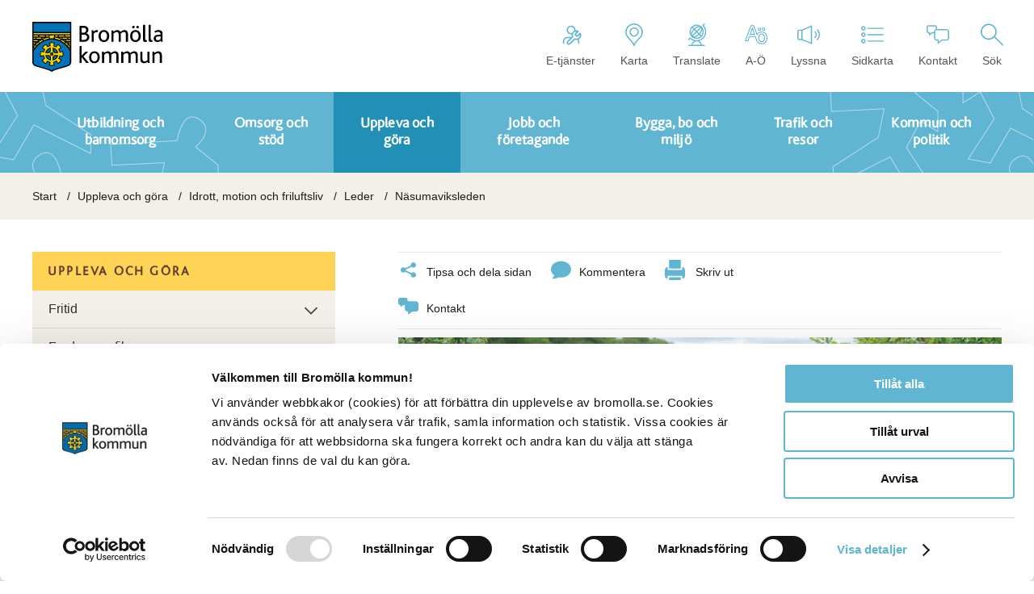

--- FILE ---
content_type: text/html; charset=utf-8
request_url: https://www.bromolla.se/uppleva-och-gora/idrott-motion-och-friluftsliv/leder/nasumaviksleden/
body_size: 228396
content:
<!DOCTYPE html>
<html lang="sv">
<head>
    <meta charset="utf-8" />
        <script id="Cookiebot" src="https://consent.cookiebot.com/uc.js" data-cbid="6599f02f-d230-444d-abd8-f6fcfcf7340c" data-blockingmode="auto" type="text/javascript"></script>
    <title>N&#xE4;sumaviksleden - Brom&#xF6;lla Kommun</title>
    <meta name="viewport" content="width=device-width, initial-scale=1.0, maximum-scale=1.0, user-scalable=1.0" />
    <meta name="format-detection" content="telephone=no" />

    <link href="https://www.bromolla.se/uppleva-och-gora/idrott-motion-och-friluftsliv/leder/nasumaviksleden/" rel="canonical" />
    

    <link rel="shortcut icon" type="image/x-icon" href="/favicon.ico" />
    <!-- Bundles genererade via BuildBundlerMinifier -->   

    <script src="/bundles/scripts/site.min.js?v=3&amp;v=xPR6mfw2N88N8iKf1LkiC5huiydEyPDyr9cPwhXNs1I"></script>
    <script src="/Static/Dist/citybreak.js?v=wX77Tni90K9jyuka1BeUAYD2e3WjAUN6nHDMA5KI5GE"></script>
    <script src="/Static/Scripts/advania.socialconnect.js?v=1" type="text/javascript"></script>

    
    <link href="/Static/Styles/fonts.css?v=3" rel="stylesheet" />
    <link href="/bundles/css/site.min.css?v=3" rel="stylesheet" />
    

    
    

    

    <!-- Extra design CSS om vi är på en undersida -->

    <script type="text/javascript">var _baLocale = 'se', _baMode = ' ';</script>
    <script type="text/javascript" src="https://www.browsealoud.com/plus/scripts/ba.js"></script>
    <script type="text/javascript">
        function googleTranslateElementInit() {
            new google.translate.TranslateElement(
                { pageLanguage: 'sv', layout: google.translate.TranslateElement.InlineLayout.SIMPLE },
                'google_translate_element'
            );
        }
    </script>
    <script type="text/javascript" src="//translate.google.com/translate_a/element.js?cb=googleTranslateElementInit"></script>
    
    <script src="/_content/Vizzit.Optimizely/integration.js"></script>
<script>
$vizzit$ = typeof $vizzit$ != 'undefined' ? $vizzit$ : {};
</script>
<script>
$vizzit$ = {keys: $vizzit$.keys || {},client: $vizzit$.client || {},config: $vizzit$.config || {},endpoint: $vizzit$.endpoint || {},};
</script>
<script>
$vizzit$.keys.public = 'wRCXHtqmagM2+HxyBXqMLYmVja7StMLkKYUm+STp4YY=';
</script>

</head>
<body class="">
           
    
    

    


<div id="fb-root"></div>
<script>(function (d, s, id) {
    var js, fjs = d.getElementsByTagName(s)[0];
    if (d.getElementById(id)) return;
    js = d.createElement(s); js.id = id;
    js.src = "//connect.facebook.net/sv_SE/sdk.js#xfbml=1&version=v2.5&appId=875388662557786";
    fjs.parentNode.insertBefore(js, fjs);
}(document, 'script', 'facebook-jssdk'));
</script>
<div class="sitewrapper">
    <div class="top-search fl100">

<section class="search-section fl100">
   <div class="container">
      <div class="search-holder">
         <form class="flex-center" action="/sok/" method="get">
              <input id="search-searchinputfield" onfocus="removeSearchAlert()" placeholder="Sök" class="search trans" type="text" name="q"/>
              <input type="submit" class="search-submit trans bliss" value="Sök" onclick="return validateSearchTerm()"/>
         </form>
      </div>
      <!-- .search-holder -->
   </div>
   <!-- .container -->
</section>
<!-- .search-section -->    </div>
    <div id="google_translate_element"></div>
    <!-- .top-search -->
    <header id="header" class="fl100">
        <div class="container">
            <div class="logo">
                <a href="/">
                    <img class="default" src="/Static/Images/bromolla-logo-new.svg" alt="Brom&#xF6;lla Kommun">
                    <img class="white" src="/Static/Images/bromolla-logo-new-white.svg" alt="Brom&#xF6;lla Kommun">
                </a>
            </div>
            <!-- .logo -->
            <div class="responsive-nav">
                <div class="menu">
                    <span class="text trans">Meny</span><!-- .text -->
                    <div class="burger">
                        <span></span>
                    </div>
                    <!-- .burger -->
                </div>
                <!-- .menu -->
            </div>
            <!-- .responsive-nav -->
            <div class="links">
                <ul>
                        <li class="eservice u-icon">
                            <a href="https://etjanster.bromolla.se/">
                                 <svg width="24" height="24" viewBox="0 0 24 24" fill="none" xmlns="http://www.w3.org/2000/svg">
<path d="M20 21V19C20 17.9391 19.5786 16.9217 18.8284 16.1716C18.0783 15.4214 17.0609 15 16 15H8C6.93913 15 5.92172 15.4214 5.17157 16.1716C4.42143 16.9217 4 17.9391 4 19V21" stroke="#111827" stroke-width="1.44" stroke-linecap="round" stroke-linejoin="round"/>
<path d="M12 11C14.2091 11 16 9.20914 16 7C16 4.79086 14.2091 3 12 3C9.79086 3 8 4.79086 8 7C8 9.20914 9.79086 11 12 11Z" stroke="#111827" stroke-width="1.44" stroke-linecap="round" stroke-linejoin="round"/>
<path d="M16.6198 11.1703C16.4848 11.308 16.4092 11.4931 16.4092 11.6859C16.4092 11.8788 16.4848 12.0639 16.6198 12.2016L17.7984 13.3802C17.9361 13.5152 18.1212 13.5908 18.3141 13.5908C18.5069 13.5908 18.692 13.5152 18.8297 13.3802L21.6069 10.6031C21.9773 11.4216 22.0895 12.3336 21.9284 13.2175C21.7674 14.1014 21.3407 14.9153 20.7054 15.5506C20.0701 16.1859 19.2563 16.6125 18.3724 16.7736C17.4885 16.9346 16.5765 16.8225 15.7579 16.4521L10.6676 21.5423C10.3746 21.8354 9.97712 22 9.56267 22C9.14822 22 8.75075 21.8354 8.4577 21.5423C8.16464 21.2492 8 20.8518 8 20.4373C8 20.0229 8.16464 19.6254 8.4577 19.3324L13.5479 14.2421C13.1775 13.4235 13.0654 12.5115 13.2264 11.6276C13.3875 10.7437 13.8141 9.92987 14.4494 9.29456C15.0847 8.65925 15.8986 8.23264 16.7825 8.07159C17.6664 7.91054 18.5784 8.02269 19.3969 8.39311L16.6271 11.1629L16.6198 11.1703Z" fill="white" stroke="#111827" stroke-width="1.44" stroke-linecap="round" stroke-linejoin="round"/>
</svg>

                                E-tjänster
                            </a>
                        </li>
                        <li class="map u-icon">
                            <a href="https://www.google.se/maps/@56.0685031,14.5123364,12z">
                                <?xml version="1.0" encoding="UTF-8" standalone="no" ?>
<svg xmlns:dc="http://purl.org/dc/elements/1.1/"
     xmlns:cc="http://creativecommons.org/ns#"
     xmlns:rdf="http://www.w3.org/1999/02/22-rdf-syntax-ns#"
     xmlns:svg="http://www.w3.org/2000/svg"
     xmlns="http://www.w3.org/2000/svg"
     viewBox="0 0 25.9125 33.599998"
     height="33.599998"
     width="25.9125"
     xml:space="preserve"
     version="1.1"
     id="svg2"><metadata id="metadata8"><rdf:RDF><cc:Work rdf:about=""><dc:format>image/svg+xml</dc:format><dc:type rdf:resource="http://purl.org/dc/dcmitype/StillImage" /></cc:Work></rdf:RDF></metadata><defs id="defs6" /><g transform="matrix(1.25,0,0,-1.25,0,33.6)"
                                                                                                                                                                                                                                 id="g10"><g transform="scale(0.1,0.1)"
                                                                                                                                                                                                                                             id="g12"><path id="path14"
                                                                                                                                                                                                                                                            style="fill:none;stroke:#60b5d3;stroke-width:14.39999962;stroke-linecap:round;stroke-linejoin:round;stroke-miterlimit:22.92560005;stroke-dasharray:none;stroke-opacity:1"
                                                                                                                                                                                                                                                            d="m 103.637,261.633 c 26.625,0 50.734,-10.789 68.183,-28.242 17.45,-17.45 28.246,-41.559 28.246,-68.184 0,-15.492 -3.664,-30.141 -10.152,-43.105 C 177.496,97.293 114.711,54.1133 103.637,7.19922 85.6641,52.7305 29.7695,97.293 17.3516,122.102 10.8633,135.066 7.19922,149.715 7.19922,165.207 c 0,53.258 43.17188,96.426 96.43778,96.426 l 0,0 z" /><path id="path16"
                                                                                                                                                                                                                                                                                                                                                                                                                                                                                                                                                                                                                          style="fill:none;stroke:#60b5d3;stroke-width:14.39999962;stroke-linecap:round;stroke-linejoin:round;stroke-miterlimit:22.92560005;stroke-dasharray:none;stroke-opacity:1"
                                                                                                                                                                                                                                                                                                                                                                                                                                                                                                                                                                                                                          d="m 103.637,214.051 c 26.386,0 47.781,-21.387 47.781,-47.778 0,-26.394 -21.395,-47.785 -47.781,-47.785 -26.3909,0 -47.7815,21.391 -47.7815,47.785 0,26.391 21.3906,47.778 47.7815,47.778 l 0,0 z" /></g></g></svg>
                                Karta
                            </a>
                        </li>
                        <li class="translate u-icon">
                            <a href="#" class="translate-trigger">
                                 <?xml version="1.0" encoding="UTF-8" standalone="no" ?>
<svg xmlns:dc="http://purl.org/dc/elements/1.1/"
     xmlns:cc="http://creativecommons.org/ns#"
     xmlns:rdf="http://www.w3.org/1999/02/22-rdf-syntax-ns#"
     xmlns:svg="http://www.w3.org/2000/svg"
     xmlns="http://www.w3.org/2000/svg"
     viewBox="0 0 101.2875 126.9125"
     height="126.9125"
     width="101.2875"
     xml:space="preserve"
     version="1.1"
     id="svg2"><metadata id="metadata8"><rdf:RDF><cc:Work rdf:about=""><dc:format>image/svg+xml</dc:format><dc:type rdf:resource="http://purl.org/dc/dcmitype/StillImage" /></cc:Work></rdf:RDF></metadata><defs id="defs6" /><g transform="matrix(1.25,0,0,-1.25,0,126.9125)"
                                                                                                                                                                                                                                 id="g10"><g transform="scale(0.1,0.1)"
                                                                                                                                                                                                                                             id="g12"><path id="path14"
                                                                                                                                                                                                                                                            style="fill:#60b5d3;fill-opacity:1;fill-rule:nonzero;stroke:none"
                                                                                                                                                                                                                                                            d="m 591.176,0 c -13.809,0 -25,11.1914 -25,24.9961 0,101.6329 -82.692,184.3089 -184.324,184.3089 -101.614,0 -184.274,-82.676 -184.274,-184.3089 C 197.578,11.1914 186.387,0 172.578,0 c -13.816,0 -25,11.1914 -25,24.9961 0,129.1989 105.086,234.3089 234.274,234.3089 129.207,0 234.324,-105.11 234.324,-234.3089 C 616.176,11.1914 604.984,0 591.176,0" /><path id="path16"
                                                                                                                                                                                                                                                                                                                                                                                                                                                                                                                                                                                                                              style="fill:#60b5d3;fill-opacity:1;fill-rule:nonzero;stroke:none"
                                                                                                                                                                                                                                                                                                                                                                                                                                                                                                                                                                                                                              d="M 733.773,0 29.9727,0 C 16.1602,0 4.97266,11.1914 4.97266,24.9961 c 0,13.8086 11.18754,25 25.00004,25 l 703.8003,0 c 13.809,0 25,-11.1914 25,-25 C 758.773,11.1914 747.582,0 733.773,0" /><path id="path18"
                                                                                                                                                                                                                                                                                                                                                                                                                                                                                                                                                                                                                                                                                                                                                                                                                                 style="fill:#60b5d3;fill-opacity:1;fill-rule:nonzero;stroke:none"
                                                                                                                                                                                                                                                                                                                                                                                                                                                                                                                                                                                                                                                                                                                                                                                                                                 d="M 381.867,908.395 C 310.34,908.395 243.09,880.543 192.508,829.969 88.1172,725.563 88.1172,555.672 192.516,451.258 243.098,400.672 310.348,372.82 381.859,372.82 c 71.52,0 138.77,27.86 189.368,78.438 50.574,50.586 78.421,117.832 78.421,189.355 0,71.532 -27.847,138.778 -78.421,189.356 -50.579,50.574 -117.829,78.426 -189.36,78.426 M 381.859,322.82 c -84.875,0 -164.668,33.055 -224.691,93.086 -123.8867,123.907 -123.8985,325.516 -0.012,449.414 60.02,60.02 139.828,93.075 224.711,93.075 84.879,0 164.692,-33.055 224.707,-93.075 60.035,-60.019 93.082,-139.816 93.074,-224.707 0,-84.883 -33.046,-164.687 -93.074,-224.707 C 546.535,355.875 466.727,322.82 381.859,322.82" /><path id="path20"
                                                                                                                                                                                                                                                                                                                                                                                                                                                                                                                                                                                                                                                                                                                                                                                                                                                                                                                                                                                                                                                                                                                                                                                                                                                                                                                                                                                                                                                                                                                                    style="fill:#60b5d3;fill-opacity:1;fill-rule:nonzero;stroke:none"
                                                                                                                                                                                                                                                                                                                                                                                                                                                                                                                                                                                                                                                                                                                                                                                                                                                                                                                                                                                                                                                                                                                                                                                                                                                                                                                                                                                                                                                                                                                                    d="m 174.836,408.582 c -6.402,0 -12.793,2.441 -17.68,7.324 -9.761,9.766 -9.761,25.586 0,35.352 L 571.227,865.32 c 9.761,9.766 25.578,9.766 35.347,0 9.762,-9.765 9.762,-25.586 0,-35.351 L 192.516,415.906 c -4.891,-4.883 -11.278,-7.324 -17.68,-7.324" /><path id="path22"
                                                                                                                                                                                                                                                                                                                                                                                                                                                                                                                                                                                                                                                                                                                                                                                                                                                                                                                                                                                                                                                                                                                                                                                                                                                                                                                                                                                                                                                                                                                                                                                                                                                                                                                                                                                                     style="fill:#60b5d3;fill-opacity:1;fill-rule:nonzero;stroke:none"
                                                                                                                                                                                                                                                                                                                                                                                                                                                                                                                                                                                                                                                                                                                                                                                                                                                                                                                                                                                                                                                                                                                                                                                                                                                                                                                                                                                                                                                                                                                                                                                                                                                                                                                                                                                                     d="m 588.898,408.582 c -6.398,0 -12.793,2.441 -17.679,7.324 L 157.16,829.969 c -9.762,9.765 -9.762,25.586 0,35.351 9.766,9.766 25.586,9.766 35.348,0 l 414.07,-414.062 c 9.762,-9.766 9.762,-25.586 0,-35.352 -4.89,-4.883 -11.277,-7.324 -17.68,-7.324" /><path id="path24"
                                                                                                                                                                                                                                                                                                                                                                                                                                                                                                                                                                                                                                                                                                                                                                                                                                                                                                                                                                                                                                                                                                                                                                                                                                                                                                                                                                                                                                                                                                                                                                                                                                                                                                                                                                                                                                                                                                                                                                                                                                                                      style="fill:#60b5d3;fill-opacity:1;fill-rule:nonzero;stroke:none"
                                                                                                                                                                                                                                                                                                                                                                                                                                                                                                                                                                                                                                                                                                                                                                                                                                                                                                                                                                                                                                                                                                                                                                                                                                                                                                                                                                                                                                                                                                                                                                                                                                                                                                                                                                                                                                                                                                                                                                                                                                                                      d="M 511.711,851.609 C 446.941,851.609 359.145,805.633 288,734.48 235.539,682.02 197.211,622.273 180.07,566.219 c -15.246,-49.883 -11.257,-91.242 10.961,-113.477 13.379,-13.379 32.903,-20.156 58.012,-20.156 64.75,0 152.559,45.977 223.719,117.137 52.472,52.461 90.801,112.218 107.929,168.261 15.258,49.895 11.258,91.25 -10.953,113.469 -13.379,13.379 -32.91,20.156 -58.027,20.156 M 249.043,382.586 c -38.313,0 -70.602,12.039 -93.371,34.812 -36.25,36.25 -44.563,94.29 -23.406,163.45 19.484,63.73 62.234,130.847 120.382,188.984 81.262,81.289 180.524,131.777 259.063,131.777 38.312,0 70.613,-12.031 93.379,-34.804 36.25,-36.231 44.57,-94.289 23.426,-163.438 C 609.012,639.625 566.266,572.508 508.121,514.363 426.828,433.074 327.563,382.586 249.043,382.586" /><path id="path26"
                                                                                                                                                                                                                                                                                                                                                                                                                                                                                                                                                                                                                                                                                                                                                                                                                                                                                                                                                                                                                                                                                                                                                                                                                                                                                                                                                                                                                                                                                                                                                                                                                                                                                                                                                                                                                                                                                                                                                                                                                                                                                                                                                                                                                                                                                                                                                                                                                                                                                                                                                                                                                                                                                                                                                                                                                                                              style="fill:#60b5d3;fill-opacity:1;fill-rule:nonzero;stroke:none"
                                                                                                                                                                                                                                                                                                                                                                                                                                                                                                                                                                                                                                                                                                                                                                                                                                                                                                                                                                                                                                                                                                                                                                                                                                                                                                                                                                                                                                                                                                                                                                                                                                                                                                                                                                                                                                                                                                                                                                                                                                                                                                                                                                                                                                                                                                                                                                                                                                                                                                                                                                                                                                                                                                                                                                                                                                                              d="m 381.879,212.234 c -105.723,0 -205.891,38.184 -284.3517,107.969 L 42.6797,265.348 c -9.7617,-9.754 -25.5899,-9.754 -35.35157,0 -9.76954,9.777 -9.76954,25.597 0,35.363 l 71.99997,72 c 9.7461,9.738 25.5199,9.758 35.2769,0.078 l 2.379,-2.351 c 71.067,-69.747 165.172,-108.204 264.895,-108.204 208.637,0 378.387,169.735 378.387,378.379 0,100.645 -39.028,195.313 -109.93,266.688 -0.348,0.332 -0.688,0.676 -1.016,1.008 -9.414,9.941 -9.273,25.769 0.528,35.312 0.8,0.77 1.64,1.484 2.5,2.137 l 62.218,62.202 c 9.762,9.76 25.582,9.76 35.348,0 9.762,-9.769 9.762,-25.601 0,-35.355 L 702.309,924.988 C 772.105,846.531 810.266,746.5 810.266,640.613 810.266,404.402 618.09,212.234 381.879,212.234" /></g></g></svg>
                                Translate
                            </a>
                        </li>
                        <li class="a-o u-icon">
                            <a href="/stodfunktioner/a-o/">
                                 <?xml version="1.0" encoding="UTF-8" standalone="no" ?>
<svg xmlns:dc="http://purl.org/dc/elements/1.1/"
     xmlns:cc="http://creativecommons.org/ns#"
     xmlns:rdf="http://www.w3.org/1999/02/22-rdf-syntax-ns#"
     xmlns:svg="http://www.w3.org/2000/svg"
     xmlns="http://www.w3.org/2000/svg"
     viewBox="0 0 32.3125 27.112499"
     height="27.112499"
     width="32.3125"
     xml:space="preserve"
     version="1.1"
     id="svg2"><metadata id="metadata8"><rdf:RDF><cc:Work rdf:about=""><dc:format>image/svg+xml</dc:format><dc:type rdf:resource="http://purl.org/dc/dcmitype/StillImage" /></cc:Work></rdf:RDF></metadata><defs id="defs6" /><g transform="matrix(1.25,0,0,-1.25,0,27.1125)"
                                                                                                                                                                                                                                 id="g10"><g transform="scale(0.1,0.1)"
                                                                                                                                                                                                                                             id="g12"><path id="path14"
                                                                                                                                                                                                                                                            style="fill:none;stroke:#60b5d3;stroke-width:10;stroke-linecap:butt;stroke-linejoin:miter;stroke-miterlimit:4;stroke-dasharray:none;stroke-opacity:1"
                                                                                                                                                                                                                                                            d="m 253.484,72.3828 c 0,20.4688 -5.468,36.7382 -16.41,48.8082 -10.929,12.071 -25.777,18.102 -44.527,18.102 -19.613,0 -34.801,-5.891 -45.582,-17.691 -2.942,-3.219 -5.399,-6.848 -7.531,-10.75 l -37.661,101.082 -30.4683,0 -64.10939,-172.0317 29.53909,0 16.75,47.5704 65.5116,0 18.027,-47.0391 0.024,0 c 0.488,-1.1719 0.687,-2.5391 1.238,-3.6797 5,-10.2305 12.149,-18.082 21.449,-23.5508 9.301,-5.46872 20,-8.19919 32.11,-8.19919 19.371,0 34.492,5.92969 45.351,17.80859 10.86,11.8711 16.289,28.4023 16.289,49.5703 z m -141.871,39.2302 -49.9177,0 15.461,44.649 c 4.0703,11.41 7.1484,21.922 9.2578,31.531 0.7812,-3.129 2.2109,-8.051 4.2812,-14.77 2.0703,-6.718 3.6914,-11.64 4.8594,-14.761 L 111.613,111.613 Z M 225.125,72.3828 c 0,-29.918 -10.941,-44.8789 -32.809,-44.8789 -13.511,0 -22.832,5.6484 -28.089,16.8086 l -1.743,4.6719 c -2.14,6.4101 -3.339,14.0898 -3.339,23.3984 0,14.3008 2.601,25.2695 7.8,32.9302 5.192,7.66 13.571,11.48 25.129,11.48 22.031,0 33.051,-14.801 33.051,-44.4102 z m -0.469,88.8902 c 2.578,2.461 3.867,5.801 3.867,10.02 0,4.289 -1.25,7.648 -3.75,10.078 -2.5,2.422 -5.82,3.633 -9.957,3.633 -3.75,0 -6.941,-1.082 -9.55,-3.223 -2.621,-2.148 -3.93,-5.648 -3.93,-10.488 0,-4.609 1.309,-8.051 3.93,-10.32 2.609,-2.258 5.8,-3.391 9.55,-3.391 3.981,0 7.258,1.231 9.84,3.691 z m -46.051,0.059 c 2.5,2.5 3.75,5.82 3.75,9.961 0,4.289 -1.23,7.648 -3.691,10.078 -2.469,2.422 -5.769,3.633 -9.91,3.633 -3.75,0 -6.93,-1.082 -9.551,-3.223 -2.609,-2.148 -3.918,-5.648 -3.918,-10.488 0,-4.609 1.309,-8.051 3.918,-10.32 2.621,-2.258 5.801,-3.391 9.551,-3.391 4.07,0 7.351,1.242 9.851,3.75 z" /></g></g></svg>
                                A-Ö
                            </a>
                        </li>
                        <li class="listen u-icon">
                            <a id="bapluslogo" title="Aktivera talande Webb" onclick="toggleBar();" href="#">
                                <?xml version="1.0" encoding="UTF-8" standalone="no" ?>
<svg xmlns:dc="http://purl.org/dc/elements/1.1/"
     xmlns:cc="http://creativecommons.org/ns#"
     xmlns:rdf="http://www.w3.org/1999/02/22-rdf-syntax-ns#"
     xmlns:svg="http://www.w3.org/2000/svg"
     xmlns="http://www.w3.org/2000/svg"
     viewBox="0 0 126.25 106.0375"
     height="106.0375"
     width="126.25"
     xml:space="preserve"
     version="1.1"
     id="svg2"><metadata id="metadata8"><rdf:RDF><cc:Work rdf:about=""><dc:format>image/svg+xml</dc:format><dc:type rdf:resource="http://purl.org/dc/dcmitype/StillImage" /></cc:Work></rdf:RDF></metadata><defs id="defs6" /><g transform="matrix(1.25,0,0,-1.25,0,106.0375)"
                                                                                                                                                                                                                                 id="g10"><g transform="scale(0.1,0.1)"
                                                                                                                                                                                                                                             id="g12"><path id="path14"
                                                                                                                                                                                                                                                            style="fill:#60b5d3;fill-opacity:1;fill-rule:nonzero;stroke:none"
                                                                                                                                                                                                                                                            d="m 208.102,183.02 -137.2348,0 C 31.793,183.02 0,214.805 0,253.887 l 0,327.316 c 0,39.07 31.793,70.86 70.8672,70.86 l 137.2348,0 c 13.808,0 25,-11.192 25,-25 0,-13.809 -11.192,-25 -25,-25 l -137.2348,0 C 59.3711,602.063 50,592.707 50,581.203 l 0,-327.316 c 0,-11.504 9.3711,-20.867 20.8672,-20.867 l 137.2348,0 c 13.808,0 25,-11.192 25,-25 0,-13.809 -11.192,-25 -25,-25" /><path id="path16"
                                                                                                                                                                                                                                                                                                                                                                                                                                                                                                                                                                                                                                                        style="fill:#60b5d3;fill-opacity:1;fill-rule:nonzero;stroke:none"
                                                                                                                                                                                                                                                                                                                                                                                                                                                                                                                                                                                                                                                        d="M 233.102,224.855 604.238,74.25 l 0,697.781 -371.136,-161.355 0,-385.821 z M 654.238,0 183.102,191.184 l 0,452.285 471.136,204.824 0,-848.293" /><path id="path18"
                                                                                                                                                                                                                                                                                                                                                                                                                                                                                                                                                                                                                                                                                                                                                                                                                  style="fill:#60b5d3;fill-opacity:1;fill-rule:nonzero;stroke:none"
                                                                                                                                                                                                                                                                                                                                                                                                                                                                                                                                                                                                                                                                                                                                                                                                                  d="m 784.234,271.301 c -7.214,0 -14.371,3.105 -19.312,9.101 -8.781,10.664 -7.25,26.414 3.414,35.196 32.836,27.05 51.68,66.953 51.68,109.472 0,41.133 -17.852,80.196 -48.961,107.176 -10.43,9.055 -11.563,24.836 -2.508,35.266 9.035,10.449 24.836,11.543 35.258,2.519 42.078,-36.484 66.211,-89.316 66.211,-144.961 0,-57.519 -25.485,-111.484 -69.903,-148.066 -4.648,-3.84 -10.277,-5.703 -15.879,-5.703" /><path id="path20"
                                                                                                                                                                                                                                                                                                                                                                                                                                                                                                                                                                                                                                                                                                                                                                                                                                                                                                                                                                                                                                                                                                                                                                                                                                      style="fill:#60b5d3;fill-opacity:1;fill-rule:nonzero;stroke:none"
                                                                                                                                                                                                                                                                                                                                                                                                                                                                                                                                                                                                                                                                                                                                                                                                                                                                                                                                                                                                                                                                                                                                                                                                                                      d="m 887.914,182.883 c -6.867,0 -13.691,2.801 -18.629,8.308 -9.211,10.293 -8.34,26.094 1.942,35.305 56.429,50.527 88.777,122.91 88.777,198.594 0,74.199 -31.316,145.605 -85.926,195.926 -10.152,9.367 -10.801,25.175 -1.441,35.324 9.351,10.156 25.172,10.82 35.328,1.445 C 972.809,598.039 1010,513.215 1010,425.09 c 0,-89.883 -38.422,-175.844 -105.414,-235.84 -4.781,-4.277 -10.731,-6.367 -16.672,-6.367" /></g></g></svg>
                                Lyssna
                            </a>
                        </li>
                        <li class="sitemap u-icon">
                            <a href="/webbkarta/">
                                <?xml version="1.0" encoding="UTF-8" standalone="no" ?>
<svg xmlns:dc="http://purl.org/dc/elements/1.1/"
     xmlns:cc="http://creativecommons.org/ns#"
     xmlns:rdf="http://www.w3.org/1999/02/22-rdf-syntax-ns#"
     xmlns:svg="http://www.w3.org/2000/svg"
     xmlns="http://www.w3.org/2000/svg"
     viewBox="0 0 125.625 96.162498"
     height="96.162498"
     width="125.625"
     xml:space="preserve"
     version="1.1"
     id="svg2"><metadata id="metadata8"><rdf:RDF><cc:Work rdf:about=""><dc:format>image/svg+xml</dc:format><dc:type rdf:resource="http://purl.org/dc/dcmitype/StillImage" /></cc:Work></rdf:RDF></metadata><defs id="defs6" /><g transform="matrix(1.25,0,0,-1.25,0,96.1625)"
                                                                                                                                                                                                                                 id="g10"><g transform="scale(0.1,0.1)"
                                                                                                                                                                                                                                             id="g12"><path id="path14"
                                                                                                                                                                                                                                                            style="fill:#60b5d3;fill-opacity:1;fill-rule:nonzero;stroke:none"
                                                                                                                                                                                                                                                            d="M 100.59,719.277 C 72.6992,719.277 50,696.582 50,668.703 c 0,-27.902 22.6992,-50.578 50.59,-50.578 27.883,0 50.566,22.676 50.566,50.578 0,27.879 -22.683,50.574 -50.566,50.574 m 0,-151.152 C 45.1328,568.125 0,613.234 0,668.703 c 0,55.449 45.1328,100.574 100.59,100.574 55.449,0 100.566,-45.125 100.566,-100.574 0,-55.469 -45.117,-100.578 -100.566,-100.578" /><path id="path16"
                                                                                                                                                                                                                                                                                                                                                                                                                                                                                                                                                                                                                                           style="fill:#60b5d3;fill-opacity:1;fill-rule:nonzero;stroke:none"
                                                                                                                                                                                                                                                                                                                                                                                                                                                                                                                                                                                                                                           d="m 979.965,643.711 -675.899,0 c -13.812,0 -25,11.184 -25,25 0,13.809 11.188,25 25,25 l 675.899,0 c 13.808,0 24.995,-11.191 24.995,-25 0,-13.816 -11.187,-25 -24.995,-25" /><path id="path18"
                                                                                                                                                                                                                                                                                                                                                                                                                                                                                                                                                                                                                                                                                                                                                                                                                              style="fill:#60b5d3;fill-opacity:1;fill-rule:nonzero;stroke:none"
                                                                                                                                                                                                                                                                                                                                                                                                                                                                                                                                                                                                                                                                                                                                                                                                                              d="M 100.59,435.664 C 72.6992,435.664 50,412.98 50,385.109 c 0,-27.89 22.6992,-50.566 50.59,-50.566 27.883,0 50.566,22.676 50.566,50.566 0,27.871 -22.683,50.555 -50.566,50.555 m 0,-151.121 C 45.1328,284.543 0,329.641 0,385.109 c 0,55.438 45.1328,100.555 100.59,100.555 55.449,0 100.566,-45.117 100.566,-100.555 0,-55.468 -45.117,-100.566 -100.566,-100.566" /><path id="path20"
                                                                                                                                                                                                                                                                                                                                                                                                                                                                                                                                                                                                                                                                                                                                                                                                                                                                                                                                                                                                                                                                                                                                                                                                           style="fill:#60b5d3;fill-opacity:1;fill-rule:nonzero;stroke:none"
                                                                                                                                                                                                                                                                                                                                                                                                                                                                                                                                                                                                                                                                                                                                                                                                                                                                                                                                                                                                                                                                                                                                                                                                           d="m 979.965,360.117 -675.899,0 c -13.812,0 -25,11.184 -25,25 0,13.809 11.188,25 25,25 l 675.899,0 c 13.808,0 24.995,-11.191 24.995,-25 0,-13.816 -11.187,-25 -24.995,-25" /><path id="path22"
                                                                                                                                                                                                                                                                                                                                                                                                                                                                                                                                                                                                                                                                                                                                                                                                                                                                                                                                                                                                                                                                                                                                                                                                                                                                                                                                                                                              style="fill:#60b5d3;fill-opacity:1;fill-rule:nonzero;stroke:none"
                                                                                                                                                                                                                                                                                                                                                                                                                                                                                                                                                                                                                                                                                                                                                                                                                                                                                                                                                                                                                                                                                                                                                                                                                                                                                                                                                                                              d="M 100.59,151.133 C 72.6992,151.133 50,128.438 50,100.559 50,72.6758 72.6992,50 100.59,50 c 27.883,0 50.566,22.6758 50.566,50.559 0,27.879 -22.683,50.574 -50.566,50.574 M 100.59,0 C 45.1328,0 0,45.0977 0,100.559 c 0,55.449 45.1328,100.574 100.59,100.574 55.449,0 100.566,-45.125 100.566,-100.574 C 201.156,45.0977 156.039,0 100.59,0" /><path id="path24"
                                                                                                                                                                                                                                                                                                                                                                                                                                                                                                                                                                                                                                                                                                                                                                                                                                                                                                                                                                                                                                                                                                                                                                                                                                                                                                                                                                                                                                                                                                                                                                                                                                                                                                                                                      style="fill:#60b5d3;fill-opacity:1;fill-rule:nonzero;stroke:none"
                                                                                                                                                                                                                                                                                                                                                                                                                                                                                                                                                                                                                                                                                                                                                                                                                                                                                                                                                                                                                                                                                                                                                                                                                                                                                                                                                                                                                                                                                                                                                                                                                                                                                                                                                      d="m 979.965,75.5664 -675.899,0 c -13.812,0 -25,11.1836 -25,24.9996 0,13.809 11.188,25 25,25 l 675.899,0 c 13.808,0 24.995,-11.191 24.995,-25 0,-13.816 -11.187,-24.9996 -24.995,-24.9996" /></g></g></svg>
                                Sidkarta
                            </a>
                        </li>
                        <li class="contact u-icon">
                            <a href="/kontakt/">
                                 <?xml version="1.0" encoding="UTF-8" standalone="no" ?>
<svg xmlns:dc="http://purl.org/dc/elements/1.1/"
     xmlns:cc="http://creativecommons.org/ns#"
     xmlns:rdf="http://www.w3.org/1999/02/22-rdf-syntax-ns#"
     xmlns:svg="http://www.w3.org/2000/svg"
     xmlns="http://www.w3.org/2000/svg"
     viewBox="0 0 126.3 106.05"
     height="106.05"
     width="126.3"
     xml:space="preserve"
     version="1.1"
     id="svg2"><metadata id="metadata8"><rdf:RDF><cc:Work rdf:about=""><dc:format>image/svg+xml</dc:format><dc:type rdf:resource="http://purl.org/dc/dcmitype/StillImage" /></cc:Work></rdf:RDF></metadata><defs id="defs6" /><g transform="matrix(1.25,0,0,-1.25,0,106.05)"
                                                                                                                                                                                                                                 id="g10"><g transform="scale(0.1,0.1)"
                                                                                                                                                                                                                                             id="g12"><path id="path14"
                                                                                                                                                                                                                                                            style="fill:#60b5d3;fill-opacity:1;fill-rule:nonzero;stroke:none"
                                                                                                                                                                                                                                                            d="m 886.992,623.098 c 40.496,0 73.446,-32.953 73.446,-73.45 l 0,-266.101 c 0,-40.5 -32.95,-73.449 -73.446,-73.449 l -202.168,0 -140.011,-108.235 0,108.235 -84.442,0 c -40.508,0 -73.457,32.949 -73.457,73.449 l 0,266.101 c 0,40.497 32.949,73.45 73.457,73.45 l 426.621,0 z M 494.813,0 l 207.082,160.098 185.097,0 c 68.074,0 123.448,55.371 123.448,123.449 l 0,266.101 c 0,68.067 -55.374,123.45 -123.448,123.45 l -426.621,0 c -68.074,0 -123.457,-55.383 -123.457,-123.45 l 0,-266.101 c 0,-68.078 55.383,-123.449 123.457,-123.449 l 34.442,0 0,-160.098" /><path id="path16"
                                                                                                                                                                                                                                                                                                                                                                                                                                                                                                                                                                                                                                                                                                                                                                                                                                       style="fill:#60b5d3;fill-opacity:1;fill-rule:nonzero;stroke:none"
                                                                                                                                                                                                                                                                                                                                                                                                                                                                                                                                                                                                                                                                                                                                                                                                                                       d="m 105.77,372.41 149.804,115.832 106.34,0 0,50 -123.406,0 -82.738,-63.976 0,63.976 -64.8247,0 C 68.3672,538.242 50,556.609 50,579.199 L 50,757.5 c 0,22.578 18.3672,40.945 40.9453,40.945 l 285.8007,0 c 22.59,0 40.969,-18.367 40.969,-40.945 l 0,-111.035 50,0 0,111.035 c 0,50.137 -40.813,90.945 -90.969,90.945 l -285.8007,0 C 40.8008,848.445 0,807.637 0,757.5 L 0,579.199 c 0,-50.156 40.8008,-90.957 90.9453,-90.957 l 14.8247,0 0,-115.832" /></g></g></svg>
                                Kontakt
                            </a>
                        </li>
                        <li class="search u-icon">
                            <a href="#">
                                <?xml version="1.0" ?>
<!DOCTYPE svg PUBLIC '-//W3C//DTD SVG 1.1//EN' 'http://www.w3.org/Graphics/SVG/1.1/DTD/svg11.dtd'>
<svg enable-background="new 0 0 512 512" id="Layer_1" version="1.1" viewBox="0 0 512 512" xml:space="preserve" xmlns="http://www.w3.org/2000/svg" xmlns:xlink="http://www.w3.org/1999/xlink"><path d="M507.6,478.2l-181-181c22.5-30.2,36-67.5,36-108c0-100-81.3-181.3-181.3-181.3S0,89.2,0,189.2  c0,100,81.3,181.3,181.3,181.3c48.5,0,92.6-19.3,125.2-50.5l179.6,179.6c3,3,6.8,4.4,10.7,4.4s7.8-1.5,10.7-4.4  C513.5,493.7,513.5,484.1,507.6,478.2z M181.3,340.1c-83.2,0-150.9-67.7-150.9-150.9S98.1,38.3,181.3,38.3  c83.2,0,150.9,67.7,150.9,150.9S264.5,340.1,181.3,340.1z" fill="#60b5d3" /></svg>
                                Sök
                            </a>
                        </li>
                </ul>
            </div>
            <!-- .links -->
        </div>
        <!-- .container -->
    </header>
    <!-- #header -->



<nav id="mainmenu" class="fl100 bliss">
    <div class="responsive-links fl100">
        <ul id="navigation__grid">
                <li class="eservice navigation__li_w">
                    <a href="https://etjanster.bromolla.se/">
                        E-tjänster
                    </a>
                </li>
                <li class="map navigation__li_w">
                    <a href="https://www.google.se/maps/@56.0685031,14.5123364,12z">
                        Karta
                    </a>
                </li>
                <li class="translate navigation__li_w">
                    <a href="https://www-bromolla-se.translate.goog/?_x_tr_sl=auto&amp;_x_tr_tl=en&amp;_x_tr_hl=sv&amp;_x_tr_pto=wapp">
                        Translate
                    </a>
                </li>
                <li class="a-o navigation__li_w">
                    <a href="/stodfunktioner/a-o/">
                        A-Ö
                    </a>
                </li>
                <li class="listen navigation__li_w">
                    <a id="bapluslogo" title="Aktivera talande Webb" onclick="toggleBar();" href="#" aria-label="Aktivera talande Webb">
                        Lyssna
                    </a>
                </li>
                <li class="contact navigation__li_w">
                    <a href="/kontakt/">
                        Kontakt
                    </a>
                </li>
                <li class="search navigation__li_w">
                    <a href="#">
                        Sök
                    </a>
                </li>
        </ul>
    </div>
    <!-- .responsive-links -->
    <div class="container">
        <ul class="flex">
            <li class="has-children"><span class="toggle"></span><a href="/utbildning-barnomsorg/"><div class="outer"><div class="middle">Utbildning och barnomsorg</div></div></a><ul><li class="has-children"><span class="toggle"></span><a href="/utbildning-barnomsorg/forskola-och-barnomsorg/">F&#246;rskola och fritidshem</a><ul><li class=""><a href="/utbildning-barnomsorg/forskola-och-barnomsorg/ansok-om-eller-sag-upp-plats/">E-tj&#228;nst f&#246;rskola och fritidshem</a></li><li class=""><a href="/utbildning-barnomsorg/forskola-och-barnomsorg/avgifter-och-regler/">Avgifter och regler</a></li><li class=""><a href="/utbildning-barnomsorg/forskola-och-barnomsorg/allman-forskola/">Allm&#228;n f&#246;rskola</a></li><li class=""><a href="/utbildning-barnomsorg/forskola-och-barnomsorg/avgiftskontroll/">Avgiftskontroll f&#246;rskola och fritidshem</a></li><li class=""><a href="/utbildning-barnomsorg/forskola-och-barnomsorg/nattomsorg/">Nattis, f&#246;rskola/fritidshem p&#229; obekv&#228;m arbetstid</a></li><li class=""><a href="/utbildning-barnomsorg/forskola-och-barnomsorg/lasarstider/">L&#228;s&#229;rstider</a></li><li class=""><a href="/utbildning-barnomsorg/forskola-och-barnomsorg/mat-i-forskolan/">Mat i f&#246;rskolan</a></li><li class=""><a href="/utbildning-barnomsorg/forskola-och-barnomsorg/barnhalsoteam/">Barnh&#228;lsoteam</a></li><li class=""><a href="/utbildning-barnomsorg/forskola-och-barnomsorg/kultur-i-forskolan/">Kultur i f&#246;rskolan</a></li><li class=""><a href="/utbildning-barnomsorg/forskola-och-barnomsorg/utvecklingsdagar-i-forskolan/">Utvecklingsdagar i f&#246;rskolan</a></li><li class="has-children"><span class="toggle"></span><a href="/utbildning-barnomsorg/forskola-och-barnomsorg/forskolor/">F&#246;rskolor</a><ul><li class=""><a href="/utbildning-barnomsorg/forskola-och-barnomsorg/forskolor/dalafuret/">Dalafurets f&#246;rskola</a></li><li class=""><a href="/utbildning-barnomsorg/forskola-och-barnomsorg/forskolor/hasselbacken/">Edenryds f&#246;rskola</a></li><li class=""><a href="/utbildning-barnomsorg/forskola-och-barnomsorg/forskolor/vita-sand/">F&#246;rskolan Vita Sand</a></li><li class=""><a href="/utbildning-barnomsorg/forskola-och-barnomsorg/forskolor/gualovsforskola/">Gual&#246;vs f&#246;rskola</a></li><li class=""><a href="/utbildning-barnomsorg/forskola-och-barnomsorg/forskolor/kyrkangen/">Kyrk&#228;ngens f&#246;rskola</a></li><li class=""><a href="/utbildning-barnomsorg/forskola-och-barnomsorg/forskolor/nasumsforskola/">N&#228;sums f&#246;rskola</a></li><li class=""><a href="/utbildning-barnomsorg/forskola-och-barnomsorg/forskolor/tornsangaren/">T&#246;rns&#229;ngarens f&#246;rskola</a></li></ul></li><li class="has-children"><span class="toggle"></span><a href="/utbildning-barnomsorg/forskola-och-barnomsorg/fritidshem/">Fritidshem</a><ul><li class=""><a href="/utbildning-barnomsorg/forskola-och-barnomsorg/fritidshem/alvikenskolans-fritidshem/">Alvikenskolans fritidshem</a></li><li class=""><a href="/utbildning-barnomsorg/forskola-och-barnomsorg/fritidshem/dalaskolan-norras-fritidshem/">Dalaskolan Norras fritidshem</a></li><li class=""><a href="/utbildning-barnomsorg/forskola-och-barnomsorg/fritidshem/edenryds-fritids/">Edenrydskolans fritidshem</a></li><li class=""><a href="/utbildning-barnomsorg/forskola-och-barnomsorg/fritidshem/gualovs-fritids/">Gual&#246;v skolas fritidshem</a></li><li class=""><a href="/utbildning-barnomsorg/forskola-och-barnomsorg/fritidshem/nasum-skolas-fritids/">N&#228;sum skolas fritidshem</a></li></ul></li><li class=""><a href="/utbildning-barnomsorg/forskola-och-barnomsorg/faq-forskola-fritidshem/">FAQ F&#246;rskola Fritidshem</a></li></ul></li><li class="has-children"><span class="toggle"></span><a href="/utbildning-barnomsorg/grundskola/">Grundskola, f&#246;rskoleklass, fritidshem</a><ul><li class="has-children"><span class="toggle"></span><a href="/utbildning-barnomsorg/grundskola/grundskolor/">Grundskolor</a><ul><li class=""><a href="/utbildning-barnomsorg/grundskola/grundskolor/alvikenskolan/">Alvikenskolan</a></li><li class=""><a href="/utbildning-barnomsorg/grundskola/grundskolor/dalaskolan-norra/">Dalaskolan Norra</a></li><li class=""><a href="/utbildning-barnomsorg/grundskola/grundskolor/dalaskolan-sodra/">Dalaskolan S&#246;dra</a></li><li class=""><a href="/utbildning-barnomsorg/grundskola/grundskolor/edenryds-skola/">Edenryds skola</a></li><li class=""><a href="/utbildning-barnomsorg/grundskola/grundskolor/gualovs-skola/">Gual&#246;vs skola</a></li><li class=""><a href="/utbildning-barnomsorg/grundskola/grundskolor/humleskolan/">Humleskolan</a></li><li class=""><a href="/utbildning-barnomsorg/grundskola/grundskolor/nasums-skola/">N&#228;sums skola</a></li></ul></li><li class="has-children"><span class="toggle"></span><a href="/utbildning-barnomsorg/grundskola/fritidshem/">Fritidshem</a><ul><li class=""><a href="/utbildning-barnomsorg/grundskola/fritidshem/alvikenskolans-fritidshem/">Alvikenskolans fritidshem</a></li><li class=""><a href="/utbildning-barnomsorg/grundskola/fritidshem/dalaskolan-norras-fritids/">Dalaskolan Norras fritidshem</a></li><li class=""><a href="/utbildning-barnomsorg/grundskola/fritidshem/edenryds-fritids/">Edenrydskolans fritidshem</a></li><li class=""><a href="/utbildning-barnomsorg/grundskola/fritidshem/gualovs-fritids/">Gual&#246;vskolans fritidshem</a></li><li class=""><a href="/utbildning-barnomsorg/grundskola/fritidshem/nasum-skolas-fritids/">N&#228;sumskolans fritidshem</a></li></ul></li><li class=""><a href="/utbildning-barnomsorg/grundskola/fritidsgardar/">Fritidsg&#229;rdar</a></li><li class=""><a href="/utbildning-barnomsorg/grundskola/matsedel/">Matsedel grundskolan</a></li><li class=""><a href="/utbildning-barnomsorg/grundskola/skolbibliotek/">Skolbiblioteken</a></li><li class=""><a href="/utbildning-barnomsorg/grundskola/lasarstider/">L&#228;s&#229;rstider</a></li><li class=""><a href="/utbildning-barnomsorg/grundskola/ledighet-for-elev/">Ledighet f&#246;r elev</a></li><li class=""><a href="/utbildning-barnomsorg/grundskola/skapande-skola/">Skapande skola</a></li><li class=""><a href="/utbildning-barnomsorg/grundskola/skolforestallningar/">Skolf&#246;rest&#228;llningar</a></li><li class=""><a href="/utbildning-barnomsorg/grundskola/val-av-moderna-sprak/">Val av moderna spr&#229;k</a></li><li class=""><a href="/utbildning-barnomsorg/grundskola/inflyttning-och-utflyttning/">In- om och utflyttning grundskola</a></li><li class=""><a href="/utbildning-barnomsorg/grundskola/lovskola/">Lovskola</a></li><li class=""><a href="/utbildning-barnomsorg/grundskola/studie--och-yrkesvagledning/">Studie- och yrkesv&#228;gledning</a></li></ul></li><li class="has-children"><span class="toggle"></span><a href="/utbildning-barnomsorg/elevhalsa/">Elevh&#228;lsa</a><ul><li class=""><a href="/utbildning-barnomsorg/elevhalsa/elevhalsans-medicinska-insats/">Elevh&#228;lsans medicinska insats</a></li><li class=""><a href="/utbildning-barnomsorg/elevhalsa/elevhalsans-psykologiska-insats/">Elevh&#228;lsans psykologiska insats</a></li><li class=""><a href="/utbildning-barnomsorg/elevhalsa/elevhalsans-psykosociala-insats/">Elevh&#228;lsans psykosociala insats</a></li><li class=""><a href="/utbildning-barnomsorg/elevhalsa/elevhalsans-specialpedagogiska-insats/">Elevh&#228;lsans specialpedagogiska insats</a></li></ul></li><li class="has-children"><span class="toggle"></span><a href="/utbildning-barnomsorg/musikskola/">Musikskola</a><ul><li class=""><a href="/utbildning-barnomsorg/musikskola/aktuellt/">Aktuellt</a></li><li class=""><a href="/utbildning-barnomsorg/musikskola/anmalan-regler-avgifter/">Anm&#228;lan, avgifter och regler</a></li><li class=""><a href="/utbildning-barnomsorg/musikskola/kurser-och-grupper/">Kurser och grupper</a></li><li class=""><a href="/utbildning-barnomsorg/musikskola/personal/">Personal</a></li></ul></li><li class=""><a href="/utbildning-barnomsorg/grundsarskola-och-specialskola/">Anpassad grund- och gymnasieskola</a></li><li class="has-children"><span class="toggle"></span><a href="/utbildning-barnomsorg/gymnasium/">Gymnasium</a><ul><li class="has-children"><span class="toggle"></span><a href="/utbildning-barnomsorg/gymnasium/bromolla-gymnasium/">Brom&#246;lla gymnasium</a><ul><li class=""><a href="/utbildning-barnomsorg/gymnasium/bromolla-gymnasium/lasarstider/">L&#228;s&#229;rstider f&#246;r Brom&#246;lla gymnasium</a></li><li class=""><a href="/utbildning-barnomsorg/gymnasium/bromolla-gymnasium/elevhalsa-och-andra-resurser/">Elevh&#228;lsa och andra resurser</a></li></ul></li></ul></li><li class="has-children"><span class="toggle"></span><a href="/utbildning-barnomsorg/vuxenutbildning/">Brom&#246;lla komvux</a><ul><li class="has-children"><span class="toggle"></span><a href="/utbildning-barnomsorg/vuxenutbildning/studie-och-yrkesvagledning/">Studie- och yrkesv&#228;gledning</a><ul><li class=""><a href="/utbildning-barnomsorg/vuxenutbildning/studie-och-yrkesvagledning/nyheter-for-dina-studier-2025/">Nyheter f&#246;r dina studier 2025</a></li></ul></li><li class=""><a href="/utbildning-barnomsorg/vuxenutbildning/provning-och-validering/">Pr&#246;vning och validering</a></li><li class=""><a href="/utbildning-barnomsorg/vuxenutbildning/larcentrum/">L&#228;rcentrum</a></li><li class=""><a href="/utbildning-barnomsorg/vuxenutbildning/viktiga-datum/">Viktiga datum</a></li><li class=""><a href="/utbildning-barnomsorg/vuxenutbildning/elev-pa-komvux/">Elev p&#229; komvux</a></li><li class=""><a href="/utbildning-barnomsorg/vuxenutbildning/grundlaggande-vuxenutbildning/">Grundl&#228;ggande vuxenutbildning</a></li><li class=""><a href="/utbildning-barnomsorg/vuxenutbildning/gymnasial-vuxenutbildning/">Gymnasial vuxenutbildning</a></li><li class=""><a href="/utbildning-barnomsorg/vuxenutbildning/kursutbud/">Kursutbud  2025</a></li><li class="has-children"><span class="toggle"></span><a href="/utbildning-barnomsorg/vuxenutbildning/sfi/">SFI</a><ul><li class=""><a href="/utbildning-barnomsorg/vuxenutbildning/sfi/svenska-for-invandrare-sfi/">Svenska f&#246;r invandrare (SFI)</a></li></ul></li><li class=""><a href="/utbildning-barnomsorg/vuxenutbildning/anpassad-utbildning-for-vuxna/">Anpassad utbildning f&#246;r vuxna (extern samordnare)</a></li><li class=""><a href="/utbildning-barnomsorg/vuxenutbildning/larlingsutbildning/">L&#228;rlingsutbildning</a></li><li class=""><a href="/utbildning-barnomsorg/vuxenutbildning/yrkesvux/">Yrkesvux</a></li><li class=""><a href="/utbildning-barnomsorg/vuxenutbildning/kurser-via-hermods/">Kurser via Hermods</a></li><li class=""><a href="/utbildning-barnomsorg/vuxenutbildning/kontakt2/">Kontakta oss</a></li></ul></li><li class=""><a href="/utbildning-barnomsorg/skolskjuts/">Skolskjuts och Elevresor</a></li><li class=""><a href="/utbildning-barnomsorg/infomentor/">InfoMentor</a></li><li class="has-children"><span class="toggle"></span><a href="/utbildning-barnomsorg/it-i-skolan/">Digital st&#246;dfunktion</a><ul><li class=""><a href="/utbildning-barnomsorg/it-i-skolan/hemlan-personlig-elevdator/">Personlig elevdator</a></li></ul></li><li class=""><a href="/utbildning-barnomsorg/mobbing-trygghet-sakerhet/">Mobbning, trygghet, s&#228;kerhet</a></li><li class=""><a href="/utbildning-barnomsorg/forsakringar/">F&#246;rs&#228;kringar</a></li><li class=""><a href="/utbildning-barnomsorg/modersmal/">Modersm&#229;l</a></li><li class=""><a href="/utbildning-barnomsorg/foraldraskapsstod/">F&#246;r&#228;ldraskapsst&#246;d</a></li><li class=""><a href="/utbildning-barnomsorg/kommunala-aktivitetsansvaret-kaa/">Kommunala aktivitetsansvaret, KAA</a></li><li class=""><a href="/utbildning-barnomsorg/utbildningsverksamhetens-vision/">Utbildningsverksamhetens vision</a></li><li class=""><a href="/utbildning-barnomsorg/tyck-till/">Tyck till om f&#246;rskola, skola och fritidshem</a></li><li class=""><a href="/utbildning-barnomsorg/bemanningsenheten---timvikarier/">Bemanningsenheten - timvikarier</a></li><li class=""><a href="/utbildning-barnomsorg/generation-pep/">Generation Pep</a></li></ul></li><li class="has-children"><span class="toggle"></span><a href="/omsorg-och-stod/"><div class="outer"><div class="middle">Omsorg och st&#246;d</div></div></a><ul><li class="has-children"><span class="toggle"></span><a href="/omsorg-och-stod/akut-hjalp-och-krisstod/">Akut hj&#228;lp och krisst&#246;d</a><ul><li class=""><a href="/omsorg-och-stod/akut-hjalp-och-krisstod/vald-i-nara-relation/">V&#229;ld i n&#228;ra relation</a></li><li class=""><a href="/omsorg-och-stod/akut-hjalp-och-krisstod/sociala-jouren/">Sociala jouren</a></li><li class=""><a href="/omsorg-och-stod/akut-hjalp-och-krisstod/akuta-psykiska-problem/">Akuta psykiska problem</a></li><li class=""><a href="/omsorg-och-stod/akut-hjalp-och-krisstod/trygghetscentralen/">Trygghetscentralen</a></li><li class=""><a href="/omsorg-och-stod/akut-hjalp-och-krisstod/kristeam-och-krishantering/">Kristeam och krishantering</a></li><li class=""><a href="/omsorg-och-stod/akut-hjalp-och-krisstod/kvinnojour-och-mansjour/">Kvinnojour och mansjour</a></li><li class=""><a href="/omsorg-och-stod/akut-hjalp-och-krisstod/oro-att-ett-barn-far-illa/">Oro att ett barn far illa</a></li><li class=""><a href="/omsorg-och-stod/akut-hjalp-och-krisstod/hjartstartare/">Hj&#228;rtstartare</a></li></ul></li><li class="has-children"><span class="toggle"></span><a href="/omsorg-och-stod/trygg-och-saker/">Trygg och s&#228;ker</a><ul><li class="has-children"><span class="toggle"></span><a href="/omsorg-och-stod/trygg-och-saker/raddningstjanst/">R&#228;ddningstj&#228;nst</a><ul><li class=""><a href="/omsorg-och-stod/trygg-och-saker/raddningstjanst/arbeta-hos-oss/">Arbeta hos oss</a></li><li class=""><a href="/omsorg-och-stod/trygg-och-saker/raddningstjanst/utbildningar2/">Utbildningar</a></li></ul></li><li class="has-children"><span class="toggle"></span><a href="/omsorg-och-stod/trygg-och-saker/din-sakerhet/">Din s&#228;kerhet</a><ul><li class=""><a href="/omsorg-och-stod/trygg-och-saker/din-sakerhet/brandfarlig-och-explosiv-vara/">Brandfarlig och explosiv vara</a></li><li class=""><a href="/omsorg-och-stod/trygg-och-saker/din-sakerhet/brandsakerhet-i-hemmet/">Brands&#228;kerhet i hemmet</a></li><li class=""><a href="/omsorg-och-stod/trygg-och-saker/din-sakerhet/farlig-verksamhet/">Farlig verksamhet</a></li><li class=""><a href="/omsorg-och-stod/trygg-och-saker/din-sakerhet/systematiskt-brandskyddsarbete-sba/">Systematiskt brandskyddsarbete, SBA</a></li><li class=""><a href="/omsorg-och-stod/trygg-och-saker/din-sakerhet/tillfallig-overnattning/">Tillf&#228;llig &#246;vernattning</a></li><li class=""><a href="/omsorg-och-stod/trygg-och-saker/din-sakerhet/vattensakerhet/">Vattens&#228;kerhet</a></li><li class=""><a href="/omsorg-och-stod/trygg-och-saker/din-sakerhet/myndigheten-for-civilt-forsvar/">Myndigheten f&#246;r civilt f&#246;rsvar</a></li><li class=""><a href="/omsorg-och-stod/trygg-och-saker/din-sakerhet/krisinformation.se">Krisinformation.se</a></li><li class=""><a href="/omsorg-och-stod/trygg-och-saker/din-sakerhet/lilla-krisinfo---en-webbplats-for-barn-om-kriser/">Lilla Krisinfo - en webbplats f&#246;r barn om kriser</a></li><li class=""><a href="/omsorg-och-stod/trygg-och-saker/din-sakerhet/nytt-vadervarningssystem/">V&#228;dervarningssystem SMHI</a></li></ul></li><li class="has-children"><span class="toggle"></span><a href="/omsorg-och-stod/trygg-och-saker/kris-och-beredskap/">Kris och beredskap</a><ul><li class=""><a href="/omsorg-och-stod/trygg-och-saker/kris-och-beredskap/hemberedskap/">Hemberedskap - en viktig del av v&#229;r krisberedskap</a></li><li class=""><a href="/omsorg-och-stod/trygg-och-saker/kris-och-beredskap/skyddsrum/">Skyddsrum</a></li><li class=""><a href="/omsorg-och-stod/trygg-och-saker/kris-och-beredskap/trygghetspunkter/">Trygghetspunkter</a></li><li class=""><a href="/omsorg-och-stod/trygg-och-saker/kris-och-beredskap/viktigt-medelande-till-allmanheten-vma/">Viktigt meddelande till allm&#228;nheten (VMA)</a></li></ul></li><li class=""><a href="/omsorg-och-stod/trygg-och-saker/arbete-mot-valdsbejakande-extremism/">Arbete mot v&#229;ldsbejakande extremism</a></li><li class=""><a href="/omsorg-och-stod/trygg-och-saker/brottsofferjouren/">Brottsofferjouren</a></li><li class=""><a href="/omsorg-och-stod/trygg-och-saker/grannsamverkan/">Grannsamverkan</a></li><li class="has-children"><span class="toggle"></span><a href="/omsorg-och-stod/trygg-och-saker/medborgarlofte2025/">Medborgarl&#246;fte 2025</a><ul><li class=""><a href="/omsorg-och-stod/trygg-och-saker/medborgarlofte2025/medborgarloftet--sammanstallning-2024/">Medborgarl&#246;ftet – sammanst&#228;llning 2024</a></li></ul></li><li class=""><a href="/omsorg-och-stod/trygg-och-saker/samverkansoverenskommelse-med-polisen-2025-2027/">Samverkans&#246;verenskommelse med polisen 2025-2027</a></li><li class=""><a href="/omsorg-och-stod/trygg-och-saker/trygghetsvandring-bromolla-kommun/">Trygghetsvandring Brom&#246;lla kommun</a></li><li class=""><a href="/omsorg-och-stod/trygg-och-saker/trygghetsradet/">Trygghetsr&#229;det</a></li><li class=""><a href="/omsorg-och-stod/trygg-och-saker/falsk-information-och-kallkritik/">Falsk information och k&#228;llkritik</a></li></ul></li><li class="has-children"><span class="toggle"></span><a href="/omsorg-och-stod/ekonomi-pengar/">Ekonomi och pengar</a><ul><li class=""><a href="/omsorg-och-stod/ekonomi-pengar/ekonomiskt-bistand/">Ekonomiskt bist&#229;nd</a></li><li class=""><a href="/omsorg-och-stod/ekonomi-pengar/budget--och-skuldradgivning/">Budget- och skuldr&#229;dgivning</a></li></ul></li><li class="has-children"><span class="toggle"></span><a href="/omsorg-och-stod/familj-barn-unga/">Familj, barn och unga</a><ul><li class=""><a href="/omsorg-och-stod/familj-barn-unga/oro-att-ett-barn-far-illa/">Oro att ett barn far illa</a></li><li class=""><a href="/omsorg-och-stod/familj-barn-unga/oppenvarden/">&#214;ppenv&#229;rden</a></li><li class=""><a href="/omsorg-och-stod/familj-barn-unga/familjehem/">Familjehem, jourhem, kontaktfamilj och kontaktperson</a></li><li class=""><a href="/omsorg-och-stod/familj-barn-unga/familjeradgivning/">Familjer&#229;dgivning</a></li><li class="has-children"><span class="toggle"></span><a href="/omsorg-och-stod/familj-barn-unga/foraldraskapsstod/">F&#246;r&#228;ldraskapsst&#246;d</a><ul><li class=""><a href="/omsorg-och-stod/familj-barn-unga/foraldraskapsstod/alla-barn-i-centrum-abc/">Alla barn i centrum (ABC)</a></li><li class=""><a href="/omsorg-och-stod/familj-barn-unga/foraldraskapsstod/alskade-forbannade-tonaring/">&#196;lskade, f&#246;rbannade ton&#229;ring (&#196;FT)</a></li><li class=""><a href="/omsorg-och-stod/familj-barn-unga/foraldraskapsstod/foraldrastod-vid-problematisk-skolfranvaro/">F&#246;r&#228;ldrast&#246;d vid problematisk skolfr&#229;nvaro</a></li><li class=""><a href="/omsorg-och-stod/familj-barn-unga/foraldraskapsstod/a-traktormoped/">A-traktor/moped</a></li></ul></li><li class="has-children"><span class="toggle"></span><a href="/omsorg-och-stod/familj-barn-unga/familjeratt/">Familjer&#228;tt</a><ul><li class=""><a href="/omsorg-och-stod/familj-barn-unga/familjeratt/vardnad-boende-umgange/">V&#229;rdnad, boende, umg&#228;nge</a></li><li class=""><a href="/omsorg-och-stod/familj-barn-unga/familjeratt/separation-skilsmassa/">Separation och skilsm&#228;ssa</a></li><li class=""><a href="/omsorg-och-stod/familj-barn-unga/familjeratt/adoption/">Adoption</a></li><li class=""><a href="/omsorg-och-stod/familj-barn-unga/familjeratt/faderskap/">Faderskap och f&#246;r&#228;ldraskap</a></li></ul></li><li class=""><a href="/omsorg-och-stod/familj-barn-unga/medling/">Medling</a></li><li class=""><a href="/omsorg-och-stod/familj-barn-unga/ungdomssekreterare/">Ungdomssekreterare</a></li><li class="has-children"><span class="toggle"></span><a href="/omsorg-och-stod/familj-barn-unga/faltgruppen/">F&#228;ltgruppen</a><ul><li class=""><a href="/omsorg-och-stod/familj-barn-unga/faltgruppen/information-fran-faltgruppen2/">Information fr&#229;n f&#228;ltgruppen om alkohol</a></li><li class=""><a href="/omsorg-och-stod/familj-barn-unga/faltgruppen/information-fran-faltgruppen/">Information om Cannabis och Cannabis-anv&#228;ndning</a></li></ul></li><li class=""><a href="/omsorg-och-stod/familj-barn-unga/foraldratelefonen/">F&#246;r&#228;ldratelefonen</a></li><li class=""><a href="/omsorg-och-stod/familj-barn-unga/radda-barnens-orostelefon/">Orostelefon om radikalisering</a></li><li class=""><a href="/omsorg-och-stod/familj-barn-unga/lots/">Lots</a></li></ul></li><li class="has-children"><span class="toggle"></span><a href="/omsorg-och-stod/aldre/">&#196;ldre</a><ul><li class=""><a href="/omsorg-och-stod/aldre/ny-som-pensionar/">Ny som pension&#228;r</a></li><li class="has-children"><span class="toggle"></span><a href="/omsorg-och-stod/aldre/hjalp-i-hemmet/">Hj&#228;lp i hemmet</a><ul><li class=""><a href="/omsorg-och-stod/aldre/hjalp-i-hemmet/bistandshandlaggare/">Bist&#229;ndshandl&#228;ggare</a></li><li class=""><a href="/omsorg-och-stod/aldre/hjalp-i-hemmet/hemtjanst/">Hemtj&#228;nst</a></li><li class=""><a href="/omsorg-och-stod/aldre/hjalp-i-hemmet/trygghetslarm/">Trygghetslarm</a></li><li class=""><a href="/omsorg-och-stod/aldre/hjalp-i-hemmet/avgifter/">Avgifter och hyror f&#246;r v&#229;rd och omsorg</a></li><li class=""><a href="/omsorg-och-stod/aldre/hjalp-i-hemmet/bromollafixaren/">Brom&#246;llafixaren</a></li><li class="has-children"><span class="toggle"></span><a href="/omsorg-och-stod/aldre/hjalp-i-hemmet/mat-for-aldre/">Mat f&#246;r &#228;ldre</a><ul><li class=""><a href="/omsorg-och-stod/aldre/hjalp-i-hemmet/mat-for-aldre/matdistribution/">Matdistribution</a></li><li class=""><a href="/omsorg-och-stod/aldre/hjalp-i-hemmet/mat-for-aldre/undernaring-hos-aldre/">Undern&#228;ring hos &#228;ldre</a></li><li class=""><a href="/omsorg-och-stod/aldre/hjalp-i-hemmet/mat-for-aldre/matsedel/">Matsedel &#228;ldreomsorgen</a></li><li class=""><a href="/omsorg-och-stod/aldre/hjalp-i-hemmet/mat-for-aldre/information-kring-upphandling-av-livsmedel-och-antibiotika/">Information kring upphandling av livsmedel och antibiotika</a></li></ul></li></ul></li><li class="has-children"><span class="toggle"></span><a href="/omsorg-och-stod/aldre/boendeformer/">Boendeformer</a><ul><li class="has-children"><span class="toggle"></span><a href="/omsorg-och-stod/aldre/boendeformer/vard-och-omsorgsboende/">V&#229;rd- och omsorgsboende</a><ul><li class=""><a href="/omsorg-och-stod/aldre/boendeformer/vard-och-omsorgsboende/brogarden/">Brog&#229;rden</a></li><li class=""><a href="/omsorg-och-stod/aldre/boendeformer/vard-och-omsorgsboende/korsvangsgarden/">Korsv&#229;ngsg&#229;rden</a></li><li class=""><a href="/omsorg-och-stod/aldre/boendeformer/vard-och-omsorgsboende/lagunen/">Lagunen</a></li><li class=""><a href="/omsorg-och-stod/aldre/boendeformer/vard-och-omsorgsboende/ollerbacka/">&#214;llerbacka</a></li></ul></li><li class="has-children"><span class="toggle"></span><a href="/omsorg-och-stod/aldre/boendeformer/demensboende/">Demensboende</a><ul><li class=""><a href="/omsorg-och-stod/aldre/boendeformer/demensboende/lagunen---parlan-skeppet-skutan/">Lagunen - P&#228;rlan, Skeppet och Skutan</a></li><li class=""><a href="/omsorg-och-stod/aldre/boendeformer/demensboende/korsvangsgarden---mollan/">Korsv&#229;ngsg&#229;rden - M&#246;llan och Kvarnen</a></li></ul></li><li class=""><a href="/omsorg-och-stod/aldre/boendeformer/korttidsboende/">Korttidsboende Fyren</a></li><li class=""><a href="/omsorg-och-stod/aldre/boendeformer/trygghetsboendet-Pynten/">Trygghetsboende Pynten</a></li><li class=""><a href="/omsorg-och-stod/aldre/boendeformer/vaxelboende/">V&#228;xelboende</a></li><li class=""><a href="/omsorg-och-stod/aldre/boendeformer/avgifter-och-hyror/">Avgifter och hyror</a></li></ul></li><li class="has-children"><span class="toggle"></span><a href="/omsorg-och-stod/aldre/demens/">Demens</a><ul><li class=""><a href="/omsorg-och-stod/aldre/demens/demenssjukskoterska/">Demenssjuksk&#246;terska</a></li><li class=""><a href="/omsorg-och-stod/aldre/demens/stjarnans-dagverksamhet/">Stj&#228;rnans dagverksamhet</a></li></ul></li></ul></li><li class="has-children"><span class="toggle"></span><a href="/omsorg-och-stod/funktionsnedsattning/">Funktionsneds&#228;ttning</a><ul><li class=""><a href="/omsorg-och-stod/funktionsnedsattning/vara-chefer-och-administratorer/">V&#229;ra chefer och administrat&#246;rer</a></li><li class=""><a href="/omsorg-och-stod/funktionsnedsattning/ansok-har/">Ans&#246;k h&#228;r</a></li><li class="has-children"><span class="toggle"></span><a href="/omsorg-och-stod/funktionsnedsattning/lss/">Insatser enligt LSS (Lag om st&#246;d och service)</a><ul><li class="has-children"><span class="toggle"></span><a href="/omsorg-och-stod/funktionsnedsattning/lss/bostad-med-sarskild-service/">Bostad med s&#228;rskild service</a><ul><li class="has-children"><span class="toggle"></span><a href="/omsorg-och-stod/funktionsnedsattning/lss/bostad-med-sarskild-service/servicebostad/">Servicebostad</a><ul><li class=""><a href="/omsorg-och-stod/funktionsnedsattning/lss/bostad-med-sarskild-service/servicebostad/tisteln/">Tisteln</a></li></ul></li><li class="has-children"><span class="toggle"></span><a href="/omsorg-och-stod/funktionsnedsattning/lss/bostad-med-sarskild-service/gruppbostad/">Gruppbostad</a><ul><li class=""><a href="/omsorg-och-stod/funktionsnedsattning/lss/bostad-med-sarskild-service/gruppbostad/gonarp/">Gonarp</a></li><li class=""><a href="/omsorg-och-stod/funktionsnedsattning/lss/bostad-med-sarskild-service/gruppbostad/vallmon/">Vallmon</a></li><li class=""><a href="/omsorg-och-stod/funktionsnedsattning/lss/bostad-med-sarskild-service/gruppbostad/saven/">S&#228;ven</a></li><li class=""><a href="/omsorg-och-stod/funktionsnedsattning/lss/bostad-med-sarskild-service/gruppbostad/solsidan/">Solsidan</a></li><li class=""><a href="/omsorg-och-stod/funktionsnedsattning/lss/bostad-med-sarskild-service/gruppbostad/korallen/">Korallen</a></li></ul></li></ul></li><li class="has-children"><span class="toggle"></span><a href="/omsorg-och-stod/funktionsnedsattning/lss/daglig-verksamhet/">Daglig verksamhet</a><ul><li class=""><a href="/omsorg-och-stod/funktionsnedsattning/lss/daglig-verksamhet/butiken-secondhand/">Butiken Secondhand</a></li><li class=""><a href="/omsorg-och-stod/funktionsnedsattning/lss/daglig-verksamhet/kvarngarden/">Kvarng&#229;rden</a></li><li class=""><a href="/omsorg-och-stod/funktionsnedsattning/lss/daglig-verksamhet/gonarp51/">Gonarp 51</a></li><li class=""><a href="/omsorg-och-stod/funktionsnedsattning/lss/daglig-verksamhet/fixarna/">Fixarna</a></li></ul></li><li class=""><a href="/omsorg-och-stod/funktionsnedsattning/lss/personlig-assistans/">Personlig assistans</a></li><li class=""><a href="/omsorg-och-stod/funktionsnedsattning/lss/kontaktperson-brukare/">Kontaktperson - f&#246;r dig som ans&#246;ker om kontaktperson</a></li><li class=""><a href="/omsorg-och-stod/funktionsnedsattning/lss/ledsagarservice/">Ledsagarservice - f&#246;r dig som ans&#246;ker om ledsagarservice</a></li><li class=""><a href="/omsorg-och-stod/funktionsnedsattning/lss/avlosarservice-i-hemmet/">Avl&#246;sarservice i hemmet - f&#246;r dig som ans&#246;ker om avl&#246;sarservice</a></li><li class=""><a href="/omsorg-och-stod/funktionsnedsattning/lss/korttidsvistelse-utanfor-det-egna-hemmet/">Korttidsvistelse utanf&#246;r det egna hemmet</a></li><li class=""><a href="/omsorg-och-stod/funktionsnedsattning/lss/korttidstillsyn-for-skolungdom-over-12-ar/">Korttidstillsyn f&#246;r skolungdom &#246;ver 12 &#229;r</a></li></ul></li><li class=""><a href="/omsorg-och-stod/funktionsnedsattning/sol/">Insatser enligt SoL (Socialtj&#228;nstlagen)</a></li><li class="has-children"><span class="toggle"></span><a href="/omsorg-och-stod/funktionsnedsattning/for-dig-som-vill-ha-ett-uppdrag/">F&#246;r dig som vill ha ett uppdrag</a><ul><li class=""><a href="/omsorg-och-stod/funktionsnedsattning/for-dig-som-vill-ha-ett-uppdrag/kontaktperson/">Kontaktperson - f&#246;r dig som vill bli kontaktperson</a></li><li class=""><a href="/omsorg-och-stod/funktionsnedsattning/for-dig-som-vill-ha-ett-uppdrag/avlosarservice-i-hemmet-for-dig-som-vill-bli-avlosare/">Avl&#246;sarservice i hemmet - f&#246;r dig som vill bli avl&#246;sare</a></li><li class=""><a href="/omsorg-och-stod/funktionsnedsattning/for-dig-som-vill-ha-ett-uppdrag/ledsagarservice---for-dig-som-vill-bli-ledsagare/">Ledsagarservice - f&#246;r dig som vill bli ledsagare</a></li><li class=""><a href="/omsorg-och-stod/funktionsnedsattning/for-dig-som-vill-ha-ett-uppdrag/stodfamilj-till-barn-med-funktionsnedsattning/">St&#246;dfamilj till barn med funktionsneds&#228;ttning</a></li></ul></li><li class=""><a href="/omsorg-och-stod/funktionsnedsattning/tolk/">Tolk</a></li><li class=""><a href="/omsorg-och-stod/funktionsnedsattning/bostadsanpassning/">Bostadsanpassning</a></li><li class=""><a href="/omsorg-och-stod/funktionsnedsattning/parkeringstillstand/">Parkeringstillst&#229;nd</a></li><li class=""><a href="/omsorg-och-stod/funktionsnedsattning/fardtjanst/">F&#228;rdtj&#228;nst och sjukresor</a></li><li class="has-children"><span class="toggle"></span><a href="/omsorg-och-stod/funktionsnedsattning/fritid-for-dig-med-funktionsnedsattning/">Fritid f&#246;r dig med funktionsneds&#228;ttning</a><ul><li class=""><a href="/omsorg-och-stod/funktionsnedsattning/fritid-for-dig-med-funktionsnedsattning/aktiv-fritid---bromolla/">Aktiv fritid - Brom&#246;lla</a></li></ul></li></ul></li><li class=""><a href="/omsorg-och-stod/borgelig-vigsel/">Borgerlig vigsel</a></li><li class=""><a href="/omsorg-och-stod/dodsboanmalan/">D&#246;dsboanm&#228;lan</a></li><li class="has-children"><span class="toggle"></span><a href="/omsorg-och-stod/nyanland-i-kommunen/">Nyanl&#228;nd i kommunen</a><ul><li class="has-children"><span class="toggle"></span><a href="/omsorg-och-stod/nyanland-i-kommunen/information-till-dig-som-ar-ny-sverige/">Information till dig som &#228;r ny i Sverige</a><ul><li class="has-children"><span class="toggle"></span><a href="/omsorg-och-stod/nyanland-i-kommunen/information-till-dig-som-ar-ny-sverige/du-och-ditt-boende/">Du och ditt boende</a><ul><li class=""><a href="/omsorg-och-stod/nyanland-i-kommunen/information-till-dig-som-ar-ny-sverige/du-och-ditt-boende/engelska/">Du och ditt boende - english</a></li><li class=""><a href="/omsorg-och-stod/nyanland-i-kommunen/information-till-dig-som-ar-ny-sverige/du-och-ditt-boende/engelska2/">Du och ditt boende - arabiska</a></li><li class=""><a href="/omsorg-och-stod/nyanland-i-kommunen/information-till-dig-som-ar-ny-sverige/du-och-ditt-boende/engelska222/">Du och ditt boende - somaliska</a></li><li class=""><a href="/omsorg-och-stod/nyanland-i-kommunen/information-till-dig-som-ar-ny-sverige/du-och-ditt-boende/engelska22/">Du och ditt boende - dari</a></li></ul></li><li class=""><a href="/omsorg-och-stod/nyanland-i-kommunen/information-till-dig-som-ar-ny-sverige/lara-sig-svenska/">Svenska f&#246;r invandrare (SFI)</a></li><li class=""><a href="/omsorg-och-stod/nyanland-i-kommunen/information-till-dig-som-ar-ny-sverige/tolk/">Tolk</a></li></ul></li></ul></li><li class="has-children"><span class="toggle"></span><a href="/omsorg-och-stod/sjukvard-och-tandvard/">Sjukv&#229;rd och tandv&#229;rd</a><ul><li class=""><a href="/omsorg-och-stod/sjukvard-och-tandvard/hemsjukvard/">Hemsjukv&#229;rd</a></li><li class=""><a href="/omsorg-och-stod/sjukvard-och-tandvard/medicinskt-ansvarig-sjukskoterska/">Medicinskt ansvarig sjuksk&#246;terska</a></li><li class=""><a href="/omsorg-och-stod/sjukvard-och-tandvard/patientsakerhetsberattelse/">Patients&#228;kerhetsber&#228;ttelse</a></li><li class=""><a href="/omsorg-och-stod/sjukvard-och-tandvard/patientnamnden/">Patientn&#228;mnden</a></li><li class=""><a href="/omsorg-och-stod/sjukvard-och-tandvard/rehabilitering/">Rehabilitering</a></li><li class=""><a href="/omsorg-och-stod/sjukvard-och-tandvard/tandvard/">Tandv&#229;rd</a></li><li class=""><a href="/omsorg-och-stod/sjukvard-och-tandvard/dietist/">Dietist</a></li><li class=""><a href="/omsorg-och-stod/sjukvard-och-tandvard/patientskada/">Patientskada</a></li></ul></li><li class="has-children"><span class="toggle"></span><a href="/omsorg-och-stod/transport-besok/">Transport och bes&#246;k</a><ul><li class=""><a href="/omsorg-och-stod/transport-besok/fardtjanst/">F&#228;rdtj&#228;nst och sjukresor</a></li><li class=""><a href="/omsorg-och-stod/transport-besok/parkeringstillstand/">Parkeringstillst&#229;nd</a></li></ul></li><li class="has-children"><span class="toggle"></span><a href="/omsorg-och-stod/psykisk-ohalsa-socialpsykiatri/">Psykisk oh&#228;lsa/Socialpsykiatri</a><ul><li class=""><a href="/omsorg-och-stod/psykisk-ohalsa-socialpsykiatri/barn-och-ungdomar-med-psykisk-ohalsa/">Barn och ungdomar med psykisk oh&#228;lsa</a></li><li class=""><a href="/omsorg-och-stod/psykisk-ohalsa-socialpsykiatri/aldrelinjen/">&#196;ldrelinjen</a></li><li class=""><a href="/omsorg-och-stod/psykisk-ohalsa-socialpsykiatri/Traffpunkten-daglig-sysselsattning/">Tr&#228;ffpunkten/daglig syssels&#228;ttning</a></li><li class=""><a href="/omsorg-och-stod/psykisk-ohalsa-socialpsykiatri/boendestod/">Boendest&#246;d - ordin&#228;r bostad</a></li><li class=""><a href="/omsorg-och-stod/psykisk-ohalsa-socialpsykiatri/tolk/">Tolk</a></li><li class=""><a href="/omsorg-och-stod/psykisk-ohalsa-socialpsykiatri/personligt-ombud/">Personligt ombud</a></li></ul></li><li class="has-children"><span class="toggle"></span><a href="/omsorg-och-stod/missbruk-och-beroende/">Missbruk och beronde</a><ul><li class=""><a href="/omsorg-och-stod/missbruk-och-beroende/oppenvardsbehandling-bron/">&#214;ppenv&#229;rdsbehandling Bron</a></li></ul></li><li class="has-children"><span class="toggle"></span><a href="/omsorg-och-stod/folkhalsoarbete2/">Folkh&#228;lsoarbete</a><ul><li class=""><a href="/omsorg-och-stod/folkhalsoarbete2/andts/">ANDTS</a></li></ul></li><li class=""><a href="/omsorg-och-stod/bemanningsenheten-timvikarier/">Bemanningsenheten - timvikarier</a></li><li class=""><a href="/omsorg-och-stod/boendestod/">Boendest&#246;d - ordin&#228;r bostad</a></li><li class="has-children"><span class="toggle"></span><a href="/omsorg-och-stod/god-man-forvaltare-formyndare/">God man</a><ul><li class=""><a href="/omsorg-och-stod/god-man-forvaltare-formyndare/vad-gor-en-god-man-eller-forvaltare/">Vad g&#246;r en god man?</a></li><li class=""><a href="/omsorg-och-stod/god-man-forvaltare-formyndare/vem-kan-fa-en-god-man/">Vem kan f&#229; en god man?</a></li><li class=""><a href="/omsorg-och-stod/god-man-forvaltare-formyndare/god-man-for-ensamkommande-barn-och-unga/">God man f&#246;r ensamkommande barn och unga</a></li><li class=""><a href="/omsorg-och-stod/god-man-forvaltare-formyndare/tillsyn-kontroll-overformyndare/">Tillsyn, kontroll, &#246;verf&#246;rmyndare</a></li><li class=""><a href="/omsorg-och-stod/god-man-forvaltare-formyndare/forvaltarfrihetsbevis/">F&#246;rvaltarfrihetsbevis</a></li></ul></li><li class="has-children"><span class="toggle"></span><a href="/omsorg-och-stod/hjalpmedel-och-bostadsanpassning/">Hj&#228;lpmedel och bostadsanpassning</a><ul><li class=""><a href="/omsorg-och-stod/hjalpmedel-och-bostadsanpassning/hjalpmedel/">Hj&#228;lpmedel</a></li><li class=""><a href="/omsorg-och-stod/hjalpmedel-och-bostadsanpassning/bostadsanpassning/">Bostadsanpassning</a></li></ul></li><li class=""><a href="/omsorg-och-stod/konsumentvagledning/">Konsumentv&#228;gledning</a></li><li class="has-children"><span class="toggle"></span><a href="/omsorg-och-stod/stod-till-barn-och-unga/">St&#246;d till barn och unga</a><ul><li class=""><a href="/omsorg-och-stod/stod-till-barn-och-unga/telefonummer-i-akuta-lagen/">Telefonnummer i akuta l&#228;gen</a></li></ul></li><li class=""><a href="/omsorg-och-stod/teletal/">Teletal</a></li><li class=""><a href="/omsorg-och-stod/tyck-till/">Tyck till</a></li><li class=""><a href="/omsorg-och-stod/vald-i-nara-relation/">V&#229;ld i n&#228;ra relation</a></li><li class="has-children"><span class="toggle"></span><a href="/omsorg-och-stod/seniorer-aldre/">Seniorer och &#228;ldre</a><ul><li class=""><a href="/omsorg-och-stod/seniorer-aldre/vilket-stod-kan-man-fa/">Vilket st&#246;d kan man f&#229;?</a></li><li class=""><a href="/omsorg-och-stod/seniorer-aldre/bostadstillagg-fran-pensionsmyndigheten/">Bostadstill&#228;gg fr&#229;n Pensionsmyndigheten</a></li><li class=""><a href="/omsorg-och-stod/seniorer-aldre/anhorigstod/">Anh&#246;rigst&#246;d</a></li><li class=""><a href="/omsorg-och-stod/seniorer-aldre/bistandshandlaggare/">Bist&#229;ndshandl&#228;ggare</a></li><li class=""><a href="/omsorg-och-stod/seniorer-aldre/avgifter-var-och-omsorg/">Avgifter och hyror f&#246;r v&#229;rd och omsorg</a></li><li class=""><a href="/omsorg-och-stod/seniorer-aldre/aldretelefonen/">&#196;ldretelefonen</a></li><li class=""><a href="/omsorg-och-stod/seniorer-aldre/halsosamtal/">H&#228;lsosamtal</a></li><li class="has-children"><span class="toggle"></span><a href="/omsorg-och-stod/seniorer-aldre/mat-for-aldre/">Mat f&#246;r &#228;ldre</a><ul><li class=""><a href="/omsorg-och-stod/seniorer-aldre/mat-for-aldre/undernaring-hos-aldre/">Undern&#228;ring hos &#228;ldre</a></li><li class=""><a href="/omsorg-och-stod/seniorer-aldre/mat-for-aldre/matdistribution/">Matdistribution</a></li><li class=""><a href="/omsorg-och-stod/seniorer-aldre/mat-for-aldre/matsedel/">Matsedel &#228;ldreomsorgen</a></li><li class=""><a href="/omsorg-och-stod/seniorer-aldre/mat-for-aldre/information-kring-upphandling-av-livsmedel-och-antibiotika/">Information kring upphandling av livsmedel och antibiotika</a></li></ul></li><li class=""><a href="/omsorg-och-stod/seniorer-aldre/bromollafixaren/">Brom&#246;llafixaren</a></li><li class=""><a href="/omsorg-och-stod/seniorer-aldre/patientnamnden/">Patientn&#228;mnden</a></li><li class=""><a href="/omsorg-och-stod/seniorer-aldre/aktiviteter-for-seniorer/">Med senioren i fokus!</a></li><li class=""><a href="/omsorg-och-stod/seniorer-aldre/motesplats-drejarens-dagcentral/">M&#246;tesplats Drejarens dagcentral</a></li><li class=""><a href="/omsorg-och-stod/seniorer-aldre/motesplats-nasum/">M&#246;tesplats N&#228;sum</a></li></ul></li><li class=""><a href="/omsorg-och-stod/kostnadsfri-samtalsformedling/">Kostnadsfri samtalsf&#246;rmedling</a></li><li class=""><a href="/omsorg-och-stod/statens-servicecenter/">Statens servicecenter</a></li></ul></li><li class="active has-children"><span class="toggle"></span><a href="/uppleva-och-gora/"><div class="outer"><div class="middle">Uppleva och g&#246;ra</div></div></a><ul><li class="has-children"><span class="toggle"></span><a href="/uppleva-och-gora/fritid/">Fritid</a><ul><li class=""><a href="/uppleva-och-gora/fritid/gym/">Gym</a></li><li class=""><a href="/uppleva-och-gora/fritid/idrott-pa-ivostrand/">Idrott p&#229; Iv&#246;strand</a></li><li class=""><a href="/uppleva-och-gora/fritid/motionsspar/">Motionssp&#229;r</a></li><li class="has-children"><span class="toggle"></span><a href="/uppleva-och-gora/fritid/simhallen/">Simhallen</a><ul><li class=""><a href="/uppleva-och-gora/fritid/simhallen/bassang-och-bastu/">Bass&#228;ng och bastu</a></li><li class=""><a href="/uppleva-och-gora/fritid/simhallen/aktiviteter/">Aktiviteter</a></li><li class=""><a href="/uppleva-och-gora/fritid/simhallen/ordning-och-reda-pa-badet/">Ordning och reda p&#229; badet</a></li><li class=""><a href="/uppleva-och-gora/fritid/simhallen/tyck-till-om-simhallen/">Tyck till om simhallen</a></li></ul></li><li class=""><a href="/uppleva-och-gora/fritid/fritidsbanken/">Fritidsbanken</a></li><li class=""><a href="/uppleva-och-gora/fritid/fritidskortet/">Fritidskortet</a></li></ul></li><li class=""><a href="/uppleva-och-gora/fredagsprofilen/">Fredagsprofilen</a></li><li class=""><a href="/uppleva-och-gora/nationaldagen/">Nationaldagen</a></li><li class=""><a href="/uppleva-och-gora/kulturpunkten/">Kulturpunkten</a></li><li class="has-children"><span class="toggle"></span><a href="/uppleva-och-gora/studieforbund/">Studief&#246;rbund</a><ul><li class=""><a href="/uppleva-och-gora/studieforbund/kommunalt-studieforbundsbidrag/">Kommunalt studief&#246;rbundsbidrag</a></li></ul></li><li class="has-children"><span class="toggle"></span><a href="/uppleva-och-gora/bygden-historia/">Bygdens historia</a><ul><li class="has-children"><span class="toggle"></span><a href="/uppleva-och-gora/bygden-historia/historiska-nedslag/">Historiska nedslag</a><ul><li class=""><a href="/uppleva-och-gora/bygden-historia/historiska-nedslag/tians-vag/">Tians v&#228;g</a></li></ul></li><li class=""><a href="/uppleva-och-gora/bygden-historia/cementstaket/">Cementstaket</a></li><li class=""><a href="/uppleva-och-gora/bygden-historia/vagnamn-i-bromolla-kommun/">V&#228;gnamn i Brom&#246;lla kommun</a></li><li class=""><a href="/uppleva-och-gora/bygden-historia/Fotoarkiv/">Fotoarkiv</a></li><li class=""><a href="/uppleva-och-gora/bygden-historia/stiftelsen-bromolla-natur--och-kulturmiljovardsfond/">Stiftelsen Brom&#246;lla Natur- och Kulturmilj&#246;v&#229;rdsfond</a></li><li class=""><a href="/uppleva-och-gora/bygden-historia/ifoverkens-industrimuseum/">If&#246;verkens industrimuseum</a></li><li class=""><a href="/uppleva-och-gora/bygden-historia/slaktforskning/">Sl&#228;ktforskning</a></li><li class=""><a href="/uppleva-och-gora/bygden-historia/bromollas-digitala-hembygdsbokbromollas-digitala-hembygdsbok/">Brom&#246;llas digitala hembygdsbok</a></li></ul></li><li class="has-children"><span class="toggle"></span><a href="/uppleva-och-gora/kultur/">Kultur</a><ul><li class="has-children"><span class="toggle"></span><a href="/uppleva-och-gora/kultur/kultur-barn-och-unga/">Kultur f&#246;r barn och unga</a><ul><li class=""><a href="/uppleva-och-gora/kultur/kultur-barn-och-unga/kulturcrew/">KulturCrew</a></li><li class="has-children"><span class="toggle"></span><a href="/uppleva-och-gora/kultur/kultur-barn-och-unga/kultur-i-forskolan/">Kultur i f&#246;rskolan</a><ul><li class=""><a href="/uppleva-och-gora/kultur/kultur-barn-och-unga/kultur-i-forskolan/tidigare-projekt/">Tidigare projekt</a></li></ul></li><li class="has-children"><span class="toggle"></span><a href="/uppleva-och-gora/kultur/kultur-barn-och-unga/kultur-i-skolan/">Kultur i skolan</a><ul><li class=""><a href="/uppleva-och-gora/kultur/kultur-barn-och-unga/kultur-i-skolan/skapande-skola/">Skapande skola</a></li><li class=""><a href="/uppleva-och-gora/kultur/kultur-barn-och-unga/kultur-i-skolan/skolforestallningar/">Skolf&#246;rest&#228;llningar &amp; kulturupplevelser</a></li><li class=""><a href="/uppleva-och-gora/kultur/kultur-barn-och-unga/kultur-i-skolan/kulturombud/">Kulturombud grundskolan</a></li></ul></li><li class=""><a href="/uppleva-och-gora/kultur/kultur-barn-och-unga/barn-och-ungas-bibliotek/">Barn och ungas bibliotek</a></li><li class=""><a href="/uppleva-och-gora/kultur/kultur-barn-och-unga/krumelurteater/">Scenkonst</a></li><li class=""><a href="/uppleva-och-gora/kultur/kultur-barn-och-unga/kulturgrupper/">Kultur - barn och unga</a></li></ul></li><li class="has-children"><span class="toggle"></span><a href="/uppleva-och-gora/kultur/stipendier-priser/">Stipendier och priser</a><ul><li class=""><a href="/uppleva-och-gora/kultur/stipendier-priser/kulturstipendium/">Kulturstipendium</a></li><li class=""><a href="/uppleva-och-gora/kultur/stipendier-priser/kulturpris/">Kulturpris</a></li><li class=""><a href="/uppleva-och-gora/kultur/stipendier-priser/kulturslanten/">Kulturslanten</a></li><li class=""><a href="/uppleva-och-gora/kultur/stipendier-priser/stiftelsen-bromolla-natur--och-kulturmiljofond/">Stiftelsen Brom&#246;lla Natur- och Kulturmilj&#246;v&#229;rdsfond</a></li><li class=""><a href="/uppleva-och-gora/kultur/stipendier-priser/kulturpristagareochstipendiater/">Kulturpristagare och stipendiater</a></li></ul></li><li class=""><a href="/uppleva-och-gora/kultur/foreningsregister/">F&#246;reningsregister</a></li><li class=""><a href="/uppleva-och-gora/kultur/kulturprogram/">Kulturprogram</a></li><li class="has-children"><span class="toggle"></span><a href="/uppleva-och-gora/kultur/konst/">Konst</a><ul><li class=""><a href="/uppleva-och-gora/kultur/konst/klockspelet-bagspel/">Klockspelet B&#229;gspel</a></li><li class=""><a href="/uppleva-och-gora/kultur/konst/scanisaurus/">Scanisaurus</a></li></ul></li><li class=""><a href="/uppleva-och-gora/kultur/kulturhus/">Kulturhus</a></li></ul></li><li class="has-children"><span class="toggle"></span><a href="/uppleva-och-gora/ung-i-kommunen/">Ung i kommunen</a><ul><li class=""><a href="/uppleva-och-gora/ung-i-kommunen/lov/">Lovaktiviteter</a></li><li class=""><a href="/uppleva-och-gora/ung-i-kommunen/bromollalagret/">Brom&#246;llal&#228;gret</a></li><li class="has-children"><span class="toggle"></span><a href="/uppleva-och-gora/ung-i-kommunen/fritidsgardar/">Fritidsg&#229;rdar</a><ul><li class=""><a href="/uppleva-och-gora/ung-i-kommunen/fritidsgardar/fritidsgarden-tunnan/">Fritidsg&#229;rden Tunnan</a></li><li class=""><a href="/uppleva-och-gora/ung-i-kommunen/fritidsgardar/nymolla-fritidsgard/">Nym&#246;lla fritidsg&#229;rd</a></li><li class=""><a href="/uppleva-och-gora/ung-i-kommunen/fritidsgardar/nasums-fritidsgard/">N&#228;sums fritidsg&#229;rd</a></li></ul></li><li class=""><a href="/uppleva-och-gora/ung-i-kommunen/kultur-for-barn-och-unga/">Kultur f&#246;r barn och unga</a></li><li class=""><a href="/uppleva-och-gora/ung-i-kommunen/ungdomars-inflytande/">Ungdomars inflytande</a></li><li class=""><a href="/uppleva-och-gora/ung-i-kommunen/ungdomsstipendium-och-ungdomsledarstipendium/">Ungdomsstipendium och ungdomsledarstipendium</a></li></ul></li><li class="has-children"><span class="toggle"></span><a href="/uppleva-och-gora/foreningar/">F&#246;reningar</a><ul><li class=""><a href="/uppleva-och-gora/foreningar/foreningsbidrag-och-stipendier/">F&#246;reningsbidrag och stipendier</a></li><li class=""><a href="/uppleva-och-gora/foreningar/foreningsar/">Planera ditt f&#246;renings&#229;r</a></li><li class=""><a href="/uppleva-och-gora/foreningar/mojligastod/">M&#246;jliga st&#246;d till ideella f&#246;reningar</a></li><li class=""><a href="/uppleva-och-gora/foreningar/bilda-forening/">Bilda f&#246;rening</a></li><li class=""><a href="/uppleva-och-gora/foreningar/foreningskunskap/">F&#246;reningskunskap</a></li><li class=""><a href="/uppleva-och-gora/foreningar/ordlista/">Ordlista styrelsetermer</a></li><li class=""><a href="/uppleva-och-gora/foreningar/lotteritillstand/">Lotteritillst&#229;nd</a></li><li class=""><a href="/uppleva-och-gora/foreningar/foreningsregister/">F&#246;reningsregister</a></li><li class=""><a href="/uppleva-och-gora/foreningar/tipsa-om-evenemang/">Tipsa om evenemang</a></li></ul></li><li class="has-children"><span class="toggle"></span><a href="/uppleva-och-gora/motesplatse/">M&#246;tesplatser</a><ul><li class="has-children"><span class="toggle"></span><a href="/uppleva-och-gora/motesplatse/fritidsgardar2/">Fritidsg&#229;rdar</a><ul><li class=""><a href="/uppleva-och-gora/motesplatse/fritidsgardar2/fritidsgarden-tunnan/">Fritidsg&#229;rden Tunnan</a></li><li class=""><a href="/uppleva-och-gora/motesplatse/fritidsgardar2/nymolla-fritidsgard/">Nym&#246;lla fritidsg&#229;rd</a></li><li class=""><a href="/uppleva-och-gora/motesplatse/fritidsgardar2/nasums-fritidsgard/">N&#228;sums fritidsg&#229;rd</a></li></ul></li><li class=""><a href="/uppleva-och-gora/motesplatse/kulturhus2/">Kulturhus</a></li><li class=""><a href="/uppleva-och-gora/motesplatse/moten-och-konferenser/">M&#246;ten och konferenser</a></li></ul></li><li class="has-children"><span class="toggle"></span><a href="/uppleva-och-gora/fritid-funktionsnedsatta/">Fritid f&#246;r dig med funktionsneds&#228;ttning</a><ul><li class=""><a href="/uppleva-och-gora/fritid-funktionsnedsatta/aktiv-fritid---bromolla/">Aktiv fritid - Brom&#246;lla</a></li></ul></li><li class="has-children"><span class="toggle"></span><a href="/uppleva-och-gora/lokaler-idrottshallar/">Lokaler och idrottshallar</a><ul><li class=""><a href="/uppleva-och-gora/lokaler-idrottshallar/trivselregler-for-vistelse-i-kommunala-idrottshallar/">Trivselregler f&#246;r vistelse i kommunala idrottshallar</a></li><li class=""><a href="/uppleva-och-gora/lokaler-idrottshallar/idrottshallar/">Idrottshallar</a></li><li class=""><a href="/uppleva-och-gora/lokaler-idrottshallar/sparbankshallen/">Sparbankshallen</a></li><li class=""><a href="/uppleva-och-gora/lokaler-idrottshallar/replokal/">Replokal</a></li><li class=""><a href="/uppleva-och-gora/lokaler-idrottshallar/humlescenen/">Humlescenen</a></li><li class=""><a href="/uppleva-och-gora/lokaler-idrottshallar/lions-scen/">Lions scen</a></li><li class=""><a href="/uppleva-och-gora/lokaler-idrottshallar/samlingslokaler/">Samlings- och m&#246;teslokaler</a></li></ul></li><li class="has-children active"><span class="toggle"></span><a href="/uppleva-och-gora/idrott-motion-och-friluftsliv/">Idrott, motion och friluftsliv</a><ul><li class="has-children active"><span class="toggle"></span><a href="/uppleva-och-gora/idrott-motion-och-friluftsliv/leder/">Leder</a><ul><li class=""><a href="/uppleva-och-gora/idrott-motion-och-friluftsliv/leder/banvallsleden/">Banvallsleden</a></li><li class=""><a href="/uppleva-och-gora/idrott-motion-och-friluftsliv/leder/edenryds-kustled/">Edenryds kustled</a></li><li class=""><a href="/uppleva-och-gora/idrott-motion-och-friluftsliv/leder/gustavsbergsleden/">Gustavsbergsleden</a></li><li class=""><a href="/uppleva-och-gora/idrott-motion-och-friluftsliv/leder/holjealeden/">Holje&#229;leden</a></li><li class=""><a href="/uppleva-och-gora/idrott-motion-och-friluftsliv/leder/lilla-kungsleden/">Lilla Kungsleden</a></li><li class=""><a href="/uppleva-och-gora/idrott-motion-och-friluftsliv/leder/nasumaleden/">N&#228;sumaleden</a></li><li class="active"><a href="/uppleva-och-gora/idrott-motion-och-friluftsliv/leder/nasumaviksleden/">N&#228;sumaviksleden</a></li><li class=""><a href="/uppleva-och-gora/idrott-motion-och-friluftsliv/leder/skaneleden/">Sk&#229;neleden</a></li><li class="has-children"><span class="toggle"></span><a href="/uppleva-och-gora/idrott-motion-och-friluftsliv/leder/smugglarrundan/">Smugglarrundan</a><ul><li class=""><a href="/uppleva-och-gora/idrott-motion-och-friluftsliv/leder/smugglarrundan/smugglarhistorier/">Smugglarhistorier</a></li></ul></li><li class=""><a href="/uppleva-och-gora/idrott-motion-och-friluftsliv/leder/sydostleden/">Sydostleden</a></li></ul></li><li class=""><a href="/uppleva-och-gora/idrott-motion-och-friluftsliv/en-aktivare-promenad/">En aktivare promenad</a></li><li class=""><a href="/uppleva-och-gora/idrott-motion-och-friluftsliv/fiske/">Fiske</a></li><li class="has-children"><span class="toggle"></span><a href="/uppleva-och-gora/idrott-motion-och-friluftsliv/badplatser/">Badplatser</a><ul><li class=""><a href="/uppleva-och-gora/idrott-motion-och-friluftsliv/badplatser/klackabacken/">Klackabacken</a></li><li class=""><a href="/uppleva-och-gora/idrott-motion-och-friluftsliv/badplatser/orudden/">Orudden</a></li><li class=""><a href="/uppleva-och-gora/idrott-motion-och-friluftsliv/badplatser/rabybadet/">R&#229;by badplats</a></li><li class=""><a href="/uppleva-och-gora/idrott-motion-och-friluftsliv/badplatser/korsholmen/">Korsholmen</a></li><li class=""><a href="/uppleva-och-gora/idrott-motion-och-friluftsliv/badplatser/strandangen/">Strand&#228;ngen</a></li><li class=""><a href="/uppleva-och-gora/idrott-motion-och-friluftsliv/badplatser/valje-havsbad/">Valje havsbad</a></li><li class=""><a href="/uppleva-och-gora/idrott-motion-och-friluftsliv/badplatser/tomsabo/">Tomsabo</a></li><li class=""><a href="/uppleva-och-gora/idrott-motion-och-friluftsliv/badplatser/eu-bad/">EU-bad</a></li><li class=""><a href="/uppleva-och-gora/idrott-motion-och-friluftsliv/badplatser/hundbad/">Hundbad</a></li></ul></li><li class="has-children"><span class="toggle"></span><a href="/uppleva-och-gora/idrott-motion-och-friluftsliv/bathamnar-och-kanot/">B&#229;thamnar och kanot</a><ul><li class=""><a href="/uppleva-och-gora/idrott-motion-och-friluftsliv/bathamnar-och-kanot/holjealeden/">Holje&#229;leden</a></li></ul></li><li class=""><a href="/uppleva-och-gora/idrott-motion-och-friluftsliv/fotbollsplaner/">Fotbollsplaner</a></li><li class="has-children"><span class="toggle"></span><a href="/uppleva-och-gora/idrott-motion-och-friluftsliv/naturreservat/">Naturreservat</a><ul><li class=""><a href="/uppleva-och-gora/idrott-motion-och-friluftsliv/naturreservat/arknat-byggde-nytt-vindskydd-i-ostafors/">Arknat skapar nytt vindskydd i &#214;stafors</a></li></ul></li><li class="has-children"><span class="toggle"></span><a href="/uppleva-och-gora/idrott-motion-och-friluftsliv/lekplatser/">Lekplatser</a><ul><li class=""><a href="/uppleva-och-gora/idrott-motion-och-friluftsliv/lekplatser/dalafurets-lekplats/">Dalafurets lekplats</a></li><li class=""><a href="/uppleva-och-gora/idrott-motion-och-friluftsliv/lekplatser/jarnvagslyckans-lekplats/">J&#228;rnv&#228;gslyckans lekplats</a></li><li class=""><a href="/uppleva-och-gora/idrott-motion-och-friluftsliv/lekplatser/kapellparkens-lekplats/">Kapellparkens lekplats</a></li><li class=""><a href="/uppleva-och-gora/idrott-motion-och-friluftsliv/lekplatser/lekplatsen-loket/">Lekplatsen Loket</a></li><li class=""><a href="/uppleva-och-gora/idrott-motion-och-friluftsliv/lekplatser/mollelyckan/">M&#246;llelyckan</a></li><li class=""><a href="/uppleva-och-gora/idrott-motion-och-friluftsliv/lekplatser/mostadsparken/">M&#246;stadsparken, Ivetofta</a></li><li class=""><a href="/uppleva-och-gora/idrott-motion-och-friluftsliv/lekplatser/lekplatsen-raven/">Lekplatsen R&#228;ven</a></li><li class=""><a href="/uppleva-och-gora/idrott-motion-och-friluftsliv/lekplatser/rokebacken/">R&#246;kebacken</a></li><li class=""><a href="/uppleva-och-gora/idrott-motion-och-friluftsliv/lekplatser/storlekplatsen/">Storlekplatsen</a></li><li class=""><a href="/uppleva-och-gora/idrott-motion-och-friluftsliv/lekplatser/strandangens_lekplats/">Strand&#228;ngens lekplats</a></li><li class=""><a href="/uppleva-och-gora/idrott-motion-och-friluftsliv/lekplatser/lekplatsen-oster-sodra/">Lekplatsen &#214;ster s&#246;dra</a></li><li class=""><a href="/uppleva-och-gora/idrott-motion-och-friluftsliv/lekplatser/egnahemsvagens-lekplats/">Egnahemsv&#228;gens lekplats</a></li><li class=""><a href="/uppleva-och-gora/idrott-motion-och-friluftsliv/lekplatser/ollers_backe/">&#214;llers backe</a></li><li class=""><a href="/uppleva-och-gora/idrott-motion-och-friluftsliv/lekplatser/nasum-norra/">N&#228;sum norra</a></li><li class=""><a href="/uppleva-och-gora/idrott-motion-och-friluftsliv/lekplatser/raby-11/">R&#229;by 11</a></li><li class=""><a href="/uppleva-och-gora/idrott-motion-och-friluftsliv/lekplatser/valjestrand/">Valjestrand</a></li><li class=""><a href="/uppleva-och-gora/idrott-motion-och-friluftsliv/lekplatser/strandvik/">Strandvik</a></li><li class=""><a href="/uppleva-och-gora/idrott-motion-och-friluftsliv/lekplatser/vidriksbergsvagens-lekplats/">Vidriksbergsv&#228;gens lekplats</a></li><li class=""><a href="/uppleva-och-gora/idrott-motion-och-friluftsliv/lekplatser/vidriksbergsvagens-lekplats2/">Nym&#246;lla, Massav&#228;gen 19</a></li></ul></li></ul></li><li class=""><a href="/uppleva-och-gora/bibliotek/">Bibliotek</a></li><li class="has-children"><span class="toggle"></span><a href="/uppleva-och-gora/turism/">Turism</a><ul><li class=""><a href="/uppleva-och-gora/turism/boende/">Boende</a></li><li class=""><a href="/uppleva-och-gora/turism/mat-och-dryck/">Mat, dryck och picknick</a></li><li class=""><a href="https://evenemang.bromolla.se/sv/se-och-gora">Evenemangskalender</a></li><li class="has-children"><span class="toggle"></span><a href="/uppleva-och-gora/turism/leder/">Leder</a><ul><li class=""><a href="/uppleva-och-gora/turism/leder/banvallsleden/">Banvallsleden</a></li><li class=""><a href="/uppleva-och-gora/turism/leder/edenryds-kustled/">Edenryds kustled</a></li><li class=""><a href="/uppleva-och-gora/turism/leder/gustavsbergsleden/">Gustavsbergsleden</a></li><li class=""><a href="/uppleva-och-gora/turism/leder/holjealeden/">Holje&#229;leden</a></li><li class=""><a href="/uppleva-och-gora/turism/leder/lilla-kungsleden/">Lilla Kungsleden</a></li><li class=""><a href="/uppleva-och-gora/turism/leder/nasumaleden/">N&#228;sumaleden</a></li><li class=""><a href="/uppleva-och-gora/turism/leder/nasumaviksleden/">N&#228;sumaviksleden</a></li><li class=""><a href="/uppleva-och-gora/turism/leder/skaneleden/">Sk&#229;neleden</a></li><li class="has-children"><span class="toggle"></span><a href="/uppleva-och-gora/turism/leder/smugglarrundan/">Smugglarrundan</a><ul><li class=""><a href="/uppleva-och-gora/turism/leder/smugglarrundan/smugglarhistorier/">Smugglarhistorier</a></li></ul></li><li class=""><a href="/uppleva-och-gora/turism/leder/sydostleden/">Sydostleden</a></li></ul></li><li class=""><a href="/uppleva-och-gora/turism/ivosjons-skargard/">Iv&#246;sj&#246;ns sk&#228;rg&#229;rd</a></li><li class=""><a href="/uppleva-och-gora/turism/badplatser/">Badplatser</a></li><li class="has-children"><span class="toggle"></span><a href="/uppleva-och-gora/turism/bathamnar-och-kanot2/">B&#229;thamnar och kanot</a><ul><li class=""><a href="/uppleva-och-gora/turism/bathamnar-och-kanot2/holjealeden/">Holje&#229;leden</a></li></ul></li><li class=""><a href="/uppleva-och-gora/turism/fiske/">Fiske</a></li><li class=""><a href="/uppleva-och-gora/turism/havsdrakar/">Havsdrakar och dinosauriejakt</a></li><li class=""><a href="/uppleva-och-gora/kultur/kulturhus/">Kulturhus</a></li><li class=""><a href="/uppleva-och-gora/turism/scanisaurus-2.021">Scanisaurus 2.021</a></li><li class=""><a href="/uppleva-och-gora/turism/kyrkor-och-kapell/">Kyrkor och kapell</a></li><li class=""><a href="/uppleva-och-gora/turism/humleslingan/">Humleslingan</a></li><li class="has-children"><span class="toggle"></span><a href="/uppleva-och-gora/turism/turistinformation/">Turistinformation</a><ul><li class=""><a href="/uppleva-och-gora/turism/turistinformation/fragor-och-svar/">Fr&#229;gor och svar</a></li></ul></li><li class=""><a href="/uppleva-och-gora/turism/bestall-fran-turistbyran/">Best&#228;ll turistinformation</a></li><li class=""><a href="/uppleva-och-gora/turism/resa-hit/">Resa hit</a></li><li class=""><a href="/uppleva-och-gora/turism/stallplatser-for-husbilar/">St&#228;llplatser f&#246;r husbilar</a></li><li class=""><a href="/uppleva-och-gora/turism/zielona-skania-polski/">Zielona Skania (polski)</a></li></ul></li></ul></li><li class="has-children"><span class="toggle"></span><a href="/jobb-foretagande/"><div class="outer"><div class="middle">Jobb och f&#246;retagande</div></div></a><ul><li class="has-children"><span class="toggle"></span><a href="/jobb-foretagande/aktiviteter-nyheter-kommunikation/">Aktiviteter, nyheter och kommunikation</a><ul><li class=""><a href="/jobb-foretagande/aktiviteter-nyheter-kommunikation/anmalan/">Brom&#246;lla Live Guldafton</a></li><li class=""><a href="/jobb-foretagande/aktiviteter-nyheter-kommunikation/naringslivsnytt/">N&#228;ringslivsnytt</a></li></ul></li><li class="has-children"><span class="toggle"></span><a href="/jobb-foretagande/arbetsmarknad/">Arbetsmarknad</a><ul><li class=""><a href="/jobb-foretagande/arbetsmarknad/lediga-jobb/">Lediga jobb</a></li><li class=""><a href="/jobb-foretagande/arbetsmarknad/semestervikariat/">Semestervikariat inom St&#246;d och omsorg</a></li><li class=""><a href="/jobb-foretagande/arbetsmarknad/arbetsplatsintegrerad-utbildning-for-larare--apilu/">Arbetsplatsintegrerad utbildning f&#246;r l&#228;rare – APILU</a></li><li class=""><a href="/jobb-foretagande/arbetsmarknad/feriearbete/">Feriearbete 2026</a></li><li class=""><a href="/jobb-foretagande/arbetsmarknad/arbetsmarknadsradet/">Arbetsmarknadsr&#229;det</a></li><li class="has-children"><span class="toggle"></span><a href="/jobb-foretagande/arbetsmarknad/arbetsmarknadsenheten/">Arbetsmarknadsenheten</a><ul><li class=""><a href="/jobb-foretagande/arbetsmarknad/arbetsmarknadsenheten/for-dig-som-ar-arbetsgivare/">F&#246;r dig som arbetsgivare</a></li><li class=""><a href="/jobb-foretagande/arbetsmarknad/arbetsmarknadsenheten/projekt-inom-arbetsmarknadsenheten/">Projekt inom Arbetsmarknadsenheten</a></li><li class=""><a href="/jobb-foretagande/arbetsmarknad/arbetsmarknadsenheten/jobb---och-utbildningsmassa/">Jobb - och utbildningsm&#228;ssa</a></li></ul></li><li class=""><a href="/jobb-foretagande/arbetsmarknad/bemanningsenheten/">Bemanningsenheten</a></li><li class=""><a href="/jobb-foretagande/arbetsmarknad/Kommunala-aktivitetsansvaret/">Kommunala aktivitetsansvaret, KAA</a></li><li class=""><a href="/jobb-foretagande/arbetsmarknad/hela-vagen/">Hela v&#228;gen</a></li><li class=""><a href="/jobb-foretagande/arbetsmarknad/introduktion-for-nyanstallda/">Introduktion f&#246;r nyanst&#228;llda</a></li></ul></li><li class="has-children"><span class="toggle"></span><a href="/jobb-foretagande/arrangera-evenemang/">Arrangera evenemang</a><ul><li class=""><a href="/jobb-foretagande/arrangera-evenemang/praktisk-information/">Praktisk information</a></li><li class=""><a href="/jobb-foretagande/arrangera-evenemang/tillstand/">Tillst&#229;nd f&#246;r plats, offentlig tillst&#228;llning</a></li><li class=""><a href="/jobb-foretagande/arrangera-evenemang/riktlinjer-for-bidrag/">Riktlinjer f&#246;r bidrag</a></li><li class="has-children"><span class="toggle"></span><a href="/jobb-foretagande/arrangera-evenemang/lokaler-och-platser/">Lokaler och platser</a><ul><li class=""><a href="/jobb-foretagande/arrangera-evenemang/lokaler-och-platser/moten-och-konferenser/">Lokaler till m&#246;ten</a></li><li class=""><a href="/jobb-foretagande/arrangera-evenemang/lokaler-och-platser/strandangen-ip/">Strand&#228;ngen IP</a></li><li class=""><a href="/jobb-foretagande/arrangera-evenemang/lokaler-och-platser/lokaler-och-idrottshallar/">Lokaler och idrottshallar</a></li><li class=""><a href="/jobb-foretagande/arrangera-evenemang/lokaler-och-platser/sparbankshallen-ivostrand/">Sparbankshallen och Idrottspark Iv&#246;strand</a></li><li class="has-children"><span class="toggle"></span><a href="/jobb-foretagande/arrangera-evenemang/lokaler-och-platser/ifotorget/">If&#246;torget</a><ul><li class=""><a href="/jobb-foretagande/arrangera-evenemang/lokaler-och-platser/ifotorget/torghandel/">Torghandel</a></li></ul></li></ul></li></ul></li><li class="has-children"><span class="toggle"></span><a href="/jobb-foretagande/foretagsservice/">F&#246;retagsservice</a><ul><li class=""><a href="/jobb-foretagande/foretagsservice/foretagslots/">F&#246;retagslots</a></li><li class=""><a href="/jobb-foretagande/foretagsservice/foretagsetalbering/">F&#246;retagsetablering</a></li><li class=""><a href="/jobb-foretagande/foretagsservice/foretagsregister/">F&#246;retagsregister</a></li><li class="has-children"><span class="toggle"></span><a href="/jobb-foretagande/foretagsservice/energiradgivning/">Energir&#229;dgivning</a><ul><li class=""><a href="/jobb-foretagande/foretagsservice/energiradgivning/energivaska/">Energiv&#228;ska</a></li></ul></li><li class=""><a href="/jobb-foretagande/foretagsservice/starta-eget/">Starta eget</a></li><li class=""><a href="/jobb-foretagande/foretagsservice/upphandling-och-inkop/">Upphandling och ink&#246;p</a></li><li class="has-children"><span class="toggle"></span><a href="/jobb-foretagande/foretagsservice/tillstand-regler-och-tillsyn/">Tillst&#229;nd, regler och tillsyn</a><ul><li class=""><a href="/jobb-foretagande/foretagsservice/tillstand-regler-och-tillsyn/avfall/">Avfall</a></li><li class=""><a href="/jobb-foretagande/foretagsservice/tillstand-regler-och-tillsyn/brandfarlig-explosiv-vara/">Brandfarlig och explosiv vara</a></li><li class=""><a href="/jobb-foretagande/foretagsservice/tillstand-regler-och-tillsyn/buller/">Buller</a></li><li class="has-children"><span class="toggle"></span><a href="/jobb-foretagande/foretagsservice/tillstand-regler-och-tillsyn/bygga-nytt-andra-riva/">Bygga nytt, &#228;ndra eller riva</a><ul><li class=""><a href="/jobb-foretagande/foretagsservice/tillstand-regler-och-tillsyn/bygga-nytt-andra-riva/avgift-bygglovstaxa/">Avgift och bygglovstaxa</a></li><li class=""><a href="/jobb-foretagande/foretagsservice/tillstand-regler-och-tillsyn/bygga-nytt-andra-riva/bygglovsprocessen/">Bygglovsprocessen</a></li><li class=""><a href="/jobb-foretagande/foretagsservice/tillstand-regler-och-tillsyn/bygga-nytt-andra-riva/hissar-och-andra-motordrivna-anordningar/">Hissar och andra motordrivna anordningar</a></li><li class=""><a href="/jobb-foretagande/foretagsservice/tillstand-regler-och-tillsyn/bygga-nytt-andra-riva/ovk/">Obligatorisk ventilationskontroll - OVK</a></li></ul></li><li class=""><a href="/jobb-foretagande/foretagsservice/tillstand-regler-och-tillsyn/fettavskiljare/">Fettavskiljare</a></li><li class=""><a href="/jobb-foretagande/foretagsservice/tillstand-regler-och-tillsyn/folkol/">Folk&#246;l</a></li><li class="has-children"><span class="toggle"></span><a href="/jobb-foretagande/foretagsservice/tillstand-regler-och-tillsyn/tobak/">F&#246;rs&#228;ljning av tobak</a><ul><li class="has-children"><span class="toggle"></span><a href="/jobb-foretagande/foretagsservice/tillstand-regler-och-tillsyn/tobak/Rokfria-utomhusmiljoer/">R&#246;kfria utomhusmilj&#246;er</a><ul><li class=""><a href="/jobb-foretagande/foretagsservice/tillstand-regler-och-tillsyn/tobak/Rokfria-utomhusmiljoer/information-till-skolor/">Information till f&#246;rskolor och skolor</a></li><li class=""><a href="/jobb-foretagande/foretagsservice/tillstand-regler-och-tillsyn/tobak/Rokfria-utomhusmiljoer/information-till-halso-och-sjukvarden/">Information till h&#228;lso-och sjukv&#229;rden</a></li><li class=""><a href="/jobb-foretagande/foretagsservice/tillstand-regler-och-tillsyn/tobak/Rokfria-utomhusmiljoer/information-till-de-som-bedriver-inrikes-kollektivtrafik/">Information till de som bedriver inrikes kollektivtrafik</a></li><li class=""><a href="/jobb-foretagande/foretagsservice/tillstand-regler-och-tillsyn/tobak/Rokfria-utomhusmiljoer/information-om-restauranger-och-andra-serveringsstallen/">Information om restauranger och andra serveringsst&#228;llen</a></li><li class=""><a href="/jobb-foretagande/foretagsservice/tillstand-regler-och-tillsyn/tobak/Rokfria-utomhusmiljoer/information-om-allmanna-lekplatser/">Information om allm&#228;nna lekplatser</a></li><li class=""><a href="/jobb-foretagande/foretagsservice/tillstand-regler-och-tillsyn/tobak/Rokfria-utomhusmiljoer/information-om-inhangnade-platser-utomhus-huvudsakligen-avsedda-for-idrottsutovning/">Information om inh&#228;ngnade platser utomhus huvudsakligen avsedda f&#246;r idrottsut&#246;vning</a></li><li class=""><a href="/jobb-foretagande/foretagsservice/tillstand-regler-och-tillsyn/tobak/Rokfria-utomhusmiljoer/information-om-entreer-till-offentliga-lokaler/">Information om entr&#233;er till offentliga lokaler</a></li><li class=""><a href="/jobb-foretagande/foretagsservice/tillstand-regler-och-tillsyn/tobak/Rokfria-utomhusmiljoer/inforation-om-lokaler-avsedda-for-gemensamt-bruk/">Information om lokaler avsedda f&#246;r gemensamt bruk i bost&#228;der och inr&#228;ttningar med s&#228;rskild service eller v&#229;rd</a></li></ul></li></ul></li><li class=""><a href="/jobb-foretagande/foretagsservice/tillstand-regler-och-tillsyn/grava-och-schakta/">Gr&#228;va och schakta</a></li><li class=""><a href="/jobb-foretagande/foretagsservice/tillstand-regler-och-tillsyn/hygienverksamheter/">Hygienverksamheter</a></li><li class=""><a href="/jobb-foretagande/foretagsservice/tillstand-regler-och-tillsyn/koldmedier/">K&#246;ldmedier</a></li><li class="has-children"><span class="toggle"></span><a href="/jobb-foretagande/foretagsservice/tillstand-regler-och-tillsyn/livsmedelskontroll/">Livsmedelskontroll</a><ul><li class=""><a href="/jobb-foretagande/foretagsservice/tillstand-regler-och-tillsyn/livsmedelskontroll/starta-och-driva-livsmedelsverksamhet/">Starta och driva livsmedelsverksamhet</a></li></ul></li><li class=""><a href="/jobb-foretagande/foretagsservice/tillstand-regler-och-tillsyn/lotteritillstand/">Lotteritillst&#229;nd</a></li><li class=""><a href="/jobb-foretagande/foretagsservice/tillstand-regler-och-tillsyn/miljofarlig-verksamhet/">Milj&#246;farlig verksamhet</a></li><li class=""><a href="/jobb-foretagande/foretagsservice/tillstand-regler-och-tillsyn/registrering-av-medelstora-forbranningsanlaggningar/">Registrering av medelstora f&#246;rbr&#228;nningsanl&#228;ggningar</a></li><li class=""><a href="/jobb-foretagande/foretagsservice/tillstand-regler-och-tillsyn/serveringstillstand/">Serveringstillst&#229;nd</a></li><li class=""><a href="/jobb-foretagande/foretagsservice/tillstand-regler-och-tillsyn/brandskyddsdokumentation/">Systematiskt brandskyddsarbete</a></li><li class=""><a href="/jobb-foretagande/foretagsservice/tillstand-regler-och-tillsyn/torghandel/">Torghandel</a></li></ul></li><li class=""><a href="/jobb-foretagande/foretagsservice/mark-lokaler/">Mark och lokaler</a></li></ul></li><li class=""><a href="/jobb-foretagande/handla-i-bromolla/">Handla i Brom&#246;lla</a></li><li class="has-children"><span class="toggle"></span><a href="/jobb-foretagande/kompetens-och-utveckling/">Kompetens och utveckling</a><ul><li class=""><a href="/jobb-foretagande/kompetens-och-utveckling/affarsutveckling/">Aff&#228;rsutveckling</a></li><li class=""><a href="/jobb-foretagande/kompetens-och-utveckling/kompetensutveckling/">Kompetensutveckling</a></li><li class=""><a href="/jobb-foretagande/kompetens-och-utveckling/rekryteringsguiden/">Rekryteringsguiden</a></li></ul></li><li class="has-children"><span class="toggle"></span><a href="/jobb-foretagande/naringslivsarbete/">S&#229; arbetar vi med n&#228;ringslivet i Brom&#246;lla</a><ul><li class=""><a href="/jobb-foretagande/naringslivsarbete/foretagssafari/">F&#246;retagsbes&#246;k och safaris</a></li><li class=""><a href="/jobb-foretagande/naringslivsarbete/fakta-om-naringslivet/">Fakta om n&#228;ringslivet</a></li><li class=""><a href="/jobb-foretagande/naringslivsarbete/arets-foretagare/">&#197;rets f&#246;retagare</a></li><li class=""><a href="/jobb-foretagande/naringslivsarbete/naringslivsstrategi/">N&#228;ringslivsstrategi - n&#228;ra och &#246;verraskande bra!</a></li></ul></li><li class="has-children"><span class="toggle"></span><a href="/jobb-foretagande/natverk-och-projekt/">N&#228;tverk och projekt</a><ul><li class=""><a href="/jobb-foretagande/natverk-och-projekt/leader-ostra-skane/">Leader &#214;stra Sk&#229;ne</a></li></ul></li><li class="has-children"><span class="toggle"></span><a href="/jobb-foretagande/ungdomar-och-foretagsamhet/">Ungdomar och f&#246;retagsamhet</a><ul><li class=""><a href="/jobb-foretagande/ungdomar-och-foretagsamhet/ung-foretagsamhet/">Ung f&#246;retagsamhet</a></li><li class="has-children"><span class="toggle"></span><a href="/jobb-foretagande/ungdomar-och-foretagsamhet/prao/">Prao f&#246;r grundskolan</a><ul><li class=""><a href="/jobb-foretagande/ungdomar-och-foretagsamhet/prao/fragor-och-svar-om-prao/">Fr&#229;gor och svar om prao</a></li><li class=""><a href="/jobb-foretagande/ungdomar-och-foretagsamhet/prao/Information-till-elev-infor-prao/">Information till elev inf&#246;r prao</a></li><li class=""><a href="/jobb-foretagande/ungdomar-och-foretagsamhet/prao/erbjuda-praoplats/">Erbjuda praoplats</a></li></ul></li></ul></li></ul></li><li class="has-children"><span class="toggle"></span><a href="/bygga-bo-och-miljo/"><div class="outer"><div class="middle">Bygga, bo och milj&#246;</div></div></a><ul><li class="has-children"><span class="toggle"></span><a href="/bygga-bo-och-miljo/lediga-tomter/">Lediga tomter</a><ul><li class=""><a href="/bygga-bo-och-miljo/lediga-tomter/tomtko/">Tomtk&#246;</a></li></ul></li><li class="has-children"><span class="toggle"></span><a href="/bygga-bo-och-miljo/bostader/">Bost&#228;der</a><ul><li class="has-children"><span class="toggle"></span><a href="/bygga-bo-och-miljo/bostader/boendemiljo/">Boendemilj&#246;</a><ul><li class=""><a href="/bygga-bo-och-miljo/bostader/boendemiljo/radon/">Radon</a></li></ul></li><li class=""><a href="/bygga-bo-och-miljo/bostader/riktlinjer-for-bostadsforsorjning/">Riktlinjer f&#246;r bostadsf&#246;rs&#246;rjning</a></li><li class=""><a href="/bygga-bo-och-miljo/bostader/hyresvardar-och-maklare/">Hyresv&#228;rdar</a></li></ul></li><li class="has-children"><span class="toggle"></span><a href="/bygga-bo-och-miljo/bygga-nytt-andra-eller-riva/">Bygga nytt, &#228;ndra eller riva</a><ul><li class=""><a href="/bygga-bo-och-miljo/bygga-nytt-andra-eller-riva/strandskydd/">Strandskydd</a></li><li class=""><a href="/bygga-bo-och-miljo/bygga-nytt-andra-eller-riva/marklov/">Marklov</a></li><li class=""><a href="/bygga-bo-och-miljo/bygga-nytt-andra-eller-riva/riva-rivningslov/">Riva, rivningslov</a></li><li class=""><a href="/bygga-bo-och-miljo/bygga-nytt-andra-eller-riva/attefallshus/">Attefallshus</a></li><li class=""><a href="/bygga-bo-och-miljo/bygga-nytt-andra-eller-riva/friggebod/">Friggebod</a></li><li class=""><a href="/bygga-bo-och-miljo/bygga-nytt-andra-eller-riva/mur-och-plank/">Mur och plank</a></li><li class=""><a href="/bygga-bo-och-miljo/bygga-nytt-andra-eller-riva/alta-uteplats-skarmtak/">Altan, uteplats, sk&#228;rmtak</a></li><li class=""><a href="/bygga-bo-och-miljo/bygga-nytt-andra-eller-riva/eldstader-och-rokkanaler/">Eldst&#228;der och r&#246;kkanaler</a></li><li class=""><a href="/bygga-bo-och-miljo/bygga-nytt-andra-eller-riva/riskbedomning-och-kontrollplan/">Riskbed&#246;mning och kontrollplan</a></li><li class=""><a href="/bygga-bo-och-miljo/bygga-nytt-andra-eller-riva/avgift-bygglovstaxa/">Avgift och bygglovstaxa</a></li><li class="has-children"><span class="toggle"></span><a href="/bygga-bo-och-miljo/bygga-nytt-andra-eller-riva/bygglovsprocessen/">Bygglovsprocessen</a><ul><li class=""><a href="/bygga-bo-och-miljo/bygga-nytt-andra-eller-riva/bygglovsprocessen/kartmaterial/">Kartmaterial</a></li><li class=""><a href="/bygga-bo-och-miljo/bygga-nytt-andra-eller-riva/bygglovsprocessen/andring-av-beviljat-bygglov/">&#196;ndring av beviljat bygglov</a></li><li class=""><a href="/bygga-bo-och-miljo/bygga-nytt-andra-eller-riva/bygglovsprocessen/overklaga-ett-beslut/">&#214;verklaga ett beslut</a></li><li class=""><a href="/bygga-bo-och-miljo/bygga-nytt-andra-eller-riva/bygglovsprocessen/svartbygge-olovlogt-byggande/">Svartbygge, olovligt byggande</a></li><li class=""><a href="/bygga-bo-och-miljo/bygga-nytt-andra-eller-riva/bygglovsprocessen/utstakning-och-utsattning/">Utstakning och uts&#228;ttning</a></li></ul></li><li class=""><a href="/bygga-bo-och-miljo/bygga-nytt-andra-eller-riva/obligatorisk-ventilationskontroll-ovk/">Obligatorisk ventilationskontroll - OVK</a></li><li class=""><a href="/bygga-bo-och-miljo/bygga-nytt-andra-eller-riva/hissar-och-andra-motordrivna-anordningar/">Hissar och andra motordrivna anordningar</a></li></ul></li><li class="has-children"><span class="toggle"></span><a href="/bygga-bo-och-miljo/oversiktsplan-och-detaljplaner/">&#214;versiktsplan och detaljplaner</a><ul><li class="has-children"><span class="toggle"></span><a href="/bygga-bo-och-miljo/oversiktsplan-och-detaljplaner/oversiktsplan/">&#214;versiktsplan</a><ul><li class=""><a href="/bygga-bo-och-miljo/oversiktsplan-och-detaljplaner/oversiktsplan/oversiktsplan-2014-2030/">&#214;versiktsplan 2014 - med sikte p&#229; 2030</a></li><li class=""><a href="/bygga-bo-och-miljo/oversiktsplan-och-detaljplaner/oversiktsplan/oversiktsplanering/">&#214;versiktsplanering</a></li><li class=""><a href="/bygga-bo-och-miljo/oversiktsplan-och-detaljplaner/oversiktsplan/planeringsstrategi/">Planeringsstrategi</a></li></ul></li><li class="has-children"><span class="toggle"></span><a href="/bygga-bo-och-miljo/oversiktsplan-och-detaljplaner/detalplaner-och-omradesbestammelser/">Detaljplaner och omr&#229;desbest&#228;mmelser</a><ul><li class="has-children"><span class="toggle"></span><a href="/bygga-bo-och-miljo/oversiktsplan-och-detaljplaner/detalplaner-och-omradesbestammelser/pagaende-detaljplaner/">P&#229;g&#229;ende detaljplaner</a><ul><li class=""><a href="/bygga-bo-och-miljo/oversiktsplan-och-detaljplaner/detalplaner-och-omradesbestammelser/pagaende-detaljplaner/gualov-377-och-gualov-359/">Gual&#246;v 3:77 och Gual&#246;v 3:59</a></li><li class=""><a href="/bygga-bo-och-miljo/oversiktsplan-och-detaljplaner/detalplaner-och-omradesbestammelser/pagaende-detaljplaner/gualov-61113/">Gual&#246;v 61:113</a></li></ul></li></ul></li><li class=""><a href="/bygga-bo-och-miljo/oversiktsplan-och-detaljplaner/planprocessen/">Planprocessen</a></li><li class=""><a href="/bygga-bo-och-miljo/oversiktsplan-och-detaljplaner/sa-kan-du-paverka/">S&#229; kan du p&#229;verka</a></li><li class=""><a href="/bygga-bo-och-miljo/oversiktsplan-och-detaljplaner/overklagande-av-detaljplaner/">&#214;verklagande av detaljplaner</a></li></ul></li><li class="has-children"><span class="toggle"></span><a href="/bygga-bo-och-miljo/avfall-och-atervinning/">Avfall och &#229;tervinning</a><ul><li class=""><a href="/bygga-bo-och-miljo/avfall-och-atervinning/kundservice-avfall/">Kundservice avfall</a></li><li class="has-children"><span class="toggle"></span><a href="/bygga-bo-och-miljo/avfall-och-atervinning/avgifter-regler-abonnemang/">Avgifter, regler, abonnemang</a><ul><li class=""><a href="/bygga-bo-och-miljo/avfall-och-atervinning/avgifter-regler-abonnemang/betalning-avfall/">Betalning avfall</a></li></ul></li><li class=""><a href="/bygga-bo-och-miljo/avfall-och-atervinning/tomning_sopkarll/">T&#246;mning av sopk&#228;rl</a></li><li class=""><a href="/bygga-bo-och-miljo/avfall-och-atervinning/farbara-vagar/">Farbara v&#228;gar</a></li><li class="has-children"><span class="toggle"></span><a href="/bygga-bo-och-miljo/avfall-och-atervinning/sortering-och-atervinning/">Sortering och &#229;tervinning</a><ul><li class=""><a href="/bygga-bo-och-miljo/avfall-och-atervinning/sortering-och-atervinning/farligt-avfall/">Farligt avfall</a></li><li class=""><a href="/bygga-bo-och-miljo/avfall-och-atervinning/sortering-och-atervinning/matavfall/">Matavfall</a></li><li class=""><a href="/bygga-bo-och-miljo/avfall-och-atervinning/sortering-och-atervinning/restavfall/">Restavfall</a></li><li class=""><a href="/bygga-bo-och-miljo/avfall-och-atervinning/sortering-och-atervinning/grovavfall/">Grovavfall</a></li><li class=""><a href="/bygga-bo-och-miljo/avfall-och-atervinning/sortering-och-atervinning/tradgardsavfall/">Tr&#228;dg&#229;rdsavfall</a></li><li class=""><a href="/bygga-bo-och-miljo/avfall-och-atervinning/sortering-och-atervinning/textilier-och-textilavfall/">Textilier f&#246;r &#229;teranv&#228;ndning och textilavfall</a></li><li class=""><a href="/bygga-bo-och-miljo/avfall-och-atervinning/sortering-och-atervinning/hantera-vaxtavfall-fran-invasiva-arter/">Hantera v&#228;xtavfall fr&#229;n invasiva arter</a></li><li class=""><a href="/bygga-bo-och-miljo/avfall-och-atervinning/sortering-och-atervinning/Atervinning/">&#197;tervinningsstationer</a></li></ul></li><li class="has-children"><span class="toggle"></span><a href="/bygga-bo-och-miljo/avfall-och-atervinning/avfallsanlaggning/">&#197;sens avfallsanl&#228;ggning</a><ul><li class=""><a href="/bygga-bo-och-miljo/avfall-och-atervinning/avfallsanlaggning/prislista-asen/">Prislista &#197;sen</a></li><li class=""><a href="/bygga-bo-och-miljo/avfall-och-atervinning/avfallsanlaggning/genomskinliga-sackar-pa-asen/">Endast genomskinliga s&#228;ckar p&#229; &#197;sen</a></li><li class=""><a href="/bygga-bo-och-miljo/avfall-och-atervinning/avfallsanlaggning/asbest-ska-vara-inplastat/">Asbest ska vara inplastat</a></li><li class=""><a href="/bygga-bo-och-miljo/avfall-och-atervinning/avfallsanlaggning/aterbruket-pa-asen/">&#197;terbruket p&#229; &#197;sen</a></li></ul></li><li class=""><a href="/bygga-bo-och-miljo/avfall-och-atervinning/privatpersoner-kan-atervinna-i-blekinge/">Privatpersoner kan &#229;tervinna i Blekinge</a></li><li class=""><a href="/bygga-bo-och-miljo/avfall-och-atervinning/slam-och-latrin/">Slam och latrin</a></li><li class="has-children"><span class="toggle"></span><a href="/bygga-bo-och-miljo/avfall-och-atervinning/bygg--och-rivningsavfall/">Bygg- och rivningsavfall</a><ul><li class=""><a href="/bygga-bo-och-miljo/avfall-och-atervinning/bygg--och-rivningsavfall/sortera-bygg--och-rivningsavfall-for-atervinning/">Sortera bygg- och rivningsavfall f&#246;r &#229;tervinning</a></li></ul></li><li class=""><a href="/bygga-bo-och-miljo/avfall-och-atervinning/avfallstrappan/">Avfallstrappan</a></li><li class=""><a href="/bygga-bo-och-miljo/avfall-och-atervinning/matsvinn---maten-som-slangs-i-onodan/">Matsvinn - maten som sl&#228;ngs i on&#246;dan</a></li><li class="has-children"><span class="toggle"></span><a href="/bygga-bo-och-miljo/avfall-och-atervinning/fyrfack/">Fyrfack - l&#228;tt att sortera r&#228;tt</a><ul><li class=""><a href="/bygga-bo-och-miljo/avfall-och-atervinning/fyrfack/fragor-och-svar-om-fyrfack/">Fr&#229;gor och svar om fyrfack</a></li></ul></li><li class=""><a href="/bygga-bo-och-miljo/avfall-och-atervinning/farligt-avfall---verksamheter/">Farligt avfall - verksamheter</a></li><li class=""><a href="/bygga-bo-och-miljo/avfall-och-atervinning/anmal-agarbyte-avfallshamtning/">Anm&#228;l &#228;garbyte avfallsh&#228;mtning</a></li></ul></li><li class="has-children"><span class="toggle"></span><a href="/bygga-bo-och-miljo/vatten-och-avlopp/">Vatten och avlopp</a><ul><li class=""><a href="/bygga-bo-och-miljo/vatten-och-avlopp/avgifter/">Avgifter vatten och avlopp</a></li><li class=""><a href="/bygga-bo-och-miljo/vatten-och-avlopp/eget-avlopp/">Eget avlopp</a></li><li class=""><a href="/bygga-bo-och-miljo/vatten-och-avlopp/eget-dricksvatten/">Eget dricksvatten</a></li><li class=""><a href="/bygga-bo-och-miljo/vatten-och-avlopp/kommunalt-avlopp/">Kommunalt avlopp</a></li><li class=""><a href="/bygga-bo-och-miljo/vatten-och-avlopp/kommunalt-dricksvatten/">Kommunalt dricksvatten</a></li><li class=""><a href="/bygga-bo-och-miljo/vatten-och-avlopp/Rapportera-brunn/">Rapportera brunn i Brunnsarkivet</a></li><li class=""><a href="/bygga-bo-och-miljo/vatten-och-avlopp/skyfall-och-oversvamningar/">Skyfall och &#246;versv&#228;mningar</a></li></ul></li><li class="has-children"><span class="toggle"></span><a href="/bygga-bo-och-miljo/buller-och-luftkvalitet/">Buller och luftkvalitet</a><ul><li class=""><a href="/bygga-bo-och-miljo/buller-och-luftkvalitet/buller/">Buller</a></li><li class="has-children"><span class="toggle"></span><a href="/bygga-bo-och-miljo/buller-och-luftkvalitet/luften-utomhus/">Luften utomhus</a><ul><li class=""><a href="/bygga-bo-och-miljo/buller-och-luftkvalitet/luften-utomhus/vedeldning/">Vedeldning</a></li><li class=""><a href="/bygga-bo-och-miljo/buller-och-luftkvalitet/luften-utomhus/tomgangskorning/">Tomg&#229;ngsk&#246;rning</a></li></ul></li><li class=""><a href="/bygga-bo-och-miljo/buller-och-luftkvalitet/radon/">Radon</a></li></ul></li><li class="has-children"><span class="toggle"></span><a href="/bygga-bo-och-miljo/energi-och-uppvarmning/">Energi och uppv&#228;rmning</a><ul><li class="has-children"><span class="toggle"></span><a href="/bygga-bo-och-miljo/energi-och-uppvarmning/energiradgivning/">Energir&#229;dgivning</a><ul><li class=""><a href="/bygga-bo-och-miljo/energi-och-uppvarmning/energiradgivning/energivaska/">Energiv&#228;ska</a></li></ul></li><li class=""><a href="/bygga-bo-och-miljo/energi-och-uppvarmning/solceller/">Solceller</a></li><li class=""><a href="/bygga-bo-och-miljo/energi-och-uppvarmning/elnat/">Eln&#228;t</a></li><li class=""><a href="/bygga-bo-och-miljo/energi-och-uppvarmning/fjarrvarme/">Fj&#228;rrv&#228;rme</a></li><li class=""><a href="/bygga-bo-och-miljo/energi-och-uppvarmning/vedeldning/">Vedeldning</a></li><li class=""><a href="/bygga-bo-och-miljo/energi-och-uppvarmning/varmepump/">V&#228;rmepump</a></li></ul></li><li class="has-children"><span class="toggle"></span><a href="/bygga-bo-och-miljo/brandskydd-sotning/">Brandskydd och sotning</a><ul><li class=""><a href="/bygga-bo-och-miljo/brandskydd-sotning/fyrverkerier/">Fyrverkerier</a></li><li class=""><a href="/bygga-bo-och-miljo/brandskydd-sotning/elda-utomhus/">Elda utomhus</a></li><li class=""><a href="/bygga-bo-och-miljo/brandskydd-sotning/grillning/">Grillning</a></li><li class="has-children"><span class="toggle"></span><a href="/bygga-bo-och-miljo/brandskydd-sotning/sotning/">Sotning</a><ul><li class=""><a href="/bygga-bo-och-miljo/brandskydd-sotning/sotning/eldstader-och-rokkanaler/">Eldst&#228;der och r&#246;kkanaler</a></li></ul></li><li class=""><a href="/bygga-bo-och-miljo/brandskydd-sotning/brandvarnare/">Brandvarnare</a></li><li class=""><a href="/bygga-bo-och-miljo/brandskydd-sotning/Systematiskt-brandskyddsarbete/">Systematiskt brandskyddsarbete, SBA</a></li></ul></li><li class="has-children"><span class="toggle"></span><a href="/bygga-bo-och-miljo/kemikalier/">Kemikalier</a><ul><li class=""><a href="/bygga-bo-och-miljo/kemikalier/bilen/">Bilen</a></li><li class=""><a href="/bygga-bo-och-miljo/kemikalier/koldmedier/">K&#246;ldmedier</a></li></ul></li><li class="has-children"><span class="toggle"></span><a href="/bygga-bo-och-miljo/livsmedel/">Livsmedel</a><ul><li class=""><a href="/bygga-bo-och-miljo/livsmedel/starta-och-driva-livsverksamhet/">Starta och driva livsmedelsverksamhet</a></li><li class=""><a href="/bygga-bo-och-miljo/livsmedel/livsmedelskontroll/">Livsmedelskontroll</a></li><li class=""><a href="/bygga-bo-och-miljo/livsmedel/matforgitning/">Matf&#246;rgiftning</a></li></ul></li><li class="has-children"><span class="toggle"></span><a href="/bygga-bo-och-miljo/djur-och-lantbruk/">Djur och lantbruk</a><ul><li class=""><a href="/bygga-bo-och-miljo/djur-och-lantbruk/fagelinfluensa/">P&#229;g&#229;ende utbrott av f&#229;gelinfluensa i Sk&#229;ne</a></li><li class="has-children"><span class="toggle"></span><a href="/bygga-bo-och-miljo/djur-och-lantbruk/husdjur/">Husdjur</a><ul><li class=""><a href="/bygga-bo-och-miljo/djur-och-lantbruk/husdjur/hundar-och-katter/">Hundar och katter</a></li><li class=""><a href="/bygga-bo-och-miljo/djur-och-lantbruk/husdjur/ormar/">Ormar</a></li><li class=""><a href="/bygga-bo-och-miljo/djur-och-lantbruk/husdjur/djur-som-inte-ar-sallskapsdjur/">Djur som inte &#228;r s&#228;llskapsdjur</a></li><li class=""><a href="/bygga-bo-och-miljo/djur-och-lantbruk/husdjur/trotjanarbegravning/">Trotj&#228;narbegravning</a></li></ul></li><li class="has-children"><span class="toggle"></span><a href="/bygga-bo-och-miljo/djur-och-lantbruk/vilda-djur/">Vilda djur</a><ul><li class=""><a href="/bygga-bo-och-miljo/djur-och-lantbruk/vilda-djur/faglar/">F&#229;glar</a></li></ul></li><li class="has-children"><span class="toggle"></span><a href="/bygga-bo-och-miljo/djur-och-lantbruk/lantbruk/">Lantbruk</a><ul><li class=""><a href="/bygga-bo-och-miljo/djur-och-lantbruk/lantbruk/miljoskydd-inom-lantbruk/">Milj&#246;skydd inom lantbruk</a></li></ul></li><li class=""><a href="/bygga-bo-och-miljo/djur-och-lantbruk/djurskydd/">Djurskydd</a></li><li class=""><a href="/bygga-bo-och-miljo/djur-och-lantbruk/skadedjur/">Skadedjur</a></li><li class=""><a href="/bygga-bo-och-miljo/djur-och-lantbruk/skyddsjakt/">Kommunj&#228;gare/skyddsjakt</a></li></ul></li><li class="has-children"><span class="toggle"></span><a href="/bygga-bo-och-miljo/natur-och-parker/">Natur och parker</a><ul><li class="has-children"><span class="toggle"></span><a href="/bygga-bo-och-miljo/natur-och-parker/naturvard/">Naturv&#229;rd</a><ul><li class=""><a href="/bygga-bo-och-miljo/natur-och-parker/naturvard/falla-trad/">Tr&#228;d</a></li><li class=""><a href="/bygga-bo-och-miljo/natur-och-parker/naturvard/skogsgallring/">Skogsgallring</a></li><li class="has-children"><span class="toggle"></span><a href="/bygga-bo-och-miljo/natur-och-parker/naturvard/biologisk-mangfald/">Biologisk m&#229;ngfald</a><ul><li class=""><a href="/bygga-bo-och-miljo/natur-och-parker/naturvard/biologisk-mangfald/gras--och-angsmarker/">Gr&#228;s- och &#228;ngsmarker</a></li><li class="has-children"><span class="toggle"></span><a href="/bygga-bo-och-miljo/natur-och-parker/naturvard/biologisk-mangfald/invasiva-arter/">Invasiva arter</a><ul><li class=""><a href="/bygga-bo-och-miljo/natur-och-parker/naturvard/biologisk-mangfald/invasiva-arter/australisk-kalkrorsmask/">Australisk kalkr&#246;rsmask</a></li></ul></li><li class=""><a href="/bygga-bo-och-miljo/natur-och-parker/naturvard/biologisk-mangfald/fridlysta-och-hotade-vaxter-och-djur/">Fridlysta och hotade v&#228;xter och djur</a></li></ul></li></ul></li><li class="has-children"><span class="toggle"></span><a href="/bygga-bo-och-miljo/natur-och-parker/skyddad-natur/">Skyddad natur</a><ul><li class=""><a href="/bygga-bo-och-miljo/natur-och-parker/skyddad-natur/strandskydd/">Strandskydd</a></li><li class=""><a href="/bygga-bo-och-miljo/natur-och-parker/skyddad-natur/biotopskydd/">Biotopskydd</a></li><li class=""><a href="/bygga-bo-och-miljo/natur-och-parker/skyddad-natur/naturreservat/">Naturreservat</a></li><li class=""><a href="/bygga-bo-och-miljo/natur-och-parker/skyddad-natur/natura-2000/">Natura 2000</a></li></ul></li><li class=""><a href="/bygga-bo-och-miljo/natur-och-parker/allemansratten/">Allemansr&#228;tten</a></li><li class=""><a href="/bygga-bo-och-miljo/natur-och-parker/tatortsnara-skog/">T&#228;tortsn&#228;ra skog</a></li><li class=""><a href="/bygga-bo-och-miljo/natur-och-parker/fiske/">Fiske</a></li></ul></li><li class="has-children"><span class="toggle"></span><a href="/bygga-bo-och-miljo/samhallsutveckling-och-hallbarhet/">Samh&#228;llsutveckling och h&#229;llbarhet</a><ul><li class=""><a href="/bygga-bo-och-miljo/samhallsutveckling-och-hallbarhet/mobilnatet-moderniseras-och-kopparnatet-laggs-ner/">Mobiln&#228;tet moderniseras och kopparn&#228;tet l&#228;ggs ner</a></li><li class=""><a href="/bygga-bo-och-miljo/samhallsutveckling-och-hallbarhet/bredband-och-it/">Bredband</a></li></ul></li><li class="has-children"><span class="toggle"></span><a href="/bygga-bo-och-miljo/trafik-och-markbyggnadsprojekt/">Trafik- och markbyggnadsprojekt</a><ul><li class=""><a href="/bygga-bo-och-miljo/trafik-och-markbyggnadsprojekt/schaktarbete-strandvagen-och-kyrkvagen/">Schaktarbete Strandv&#228;gen och Kyrkv&#228;gen</a></li><li class=""><a href="/bygga-bo-och-miljo/trafik-och-markbyggnadsprojekt/anlaggning-av-tomter-dygdernas-vag/">Anl&#228;ggning av tomter, Dygdernas v&#228;g</a></li><li class=""><a href="/bygga-bo-och-miljo/trafik-och-markbyggnadsprojekt/bron-till-asens-avfallsanlaggning-avstangd/">Bron till &#197;sens avfallsanl&#228;ggning &#228;r avst&#228;ngd</a></li><li class=""><a href="/bygga-bo-och-miljo/trafik-och-markbyggnadsprojekt/schaktarbete-abygatan-och-barumsvagen/">Schaktarbete &#197;bygatan och Barumsv&#228;gen</a></li></ul></li></ul></li><li class="has-children"><span class="toggle"></span><a href="/trafik-och-resor/"><div class="outer"><div class="middle">Trafik och resor</div></div></a><ul><li class="has-children"><span class="toggle"></span><a href="/trafik-och-resor/buss-bat-och-tag/">Buss, cykel,&#160;t&#229;g, flyg och taxi</a><ul><li class=""><a href="/trafik-och-resor/buss-bat-och-tag/nartrafik/">N&#228;rtrafik</a></li><li class=""><a href="/trafik-och-resor/buss-bat-och-tag/resa-hallbart-i-kommunen/">Resa h&#229;llbart i kommunen</a></li></ul></li><li class="has-children"><span class="toggle"></span><a href="/trafik-och-resor/trafik-och-gator/">Trafik och gator</a><ul><li class=""><a href="/trafik-och-resor/trafik-och-gator/fardtjanst/">F&#228;rdtj&#228;nst och sjukresor</a></li><li class="has-children"><span class="toggle"></span><a href="/trafik-och-resor/trafik-och-gator/gator/">Gator</a><ul><li class=""><a href="/trafik-och-resor/trafik-och-gator/gator/belysning/">Belysning</a></li><li class=""><a href="/trafik-och-resor/trafik-och-gator/gator/blomlador-i-trafiken/">Bloml&#229;dor i trafiken</a></li><li class=""><a href="/trafik-och-resor/trafik-och-gator/gator/hackar-och-buskage/">H&#228;ckar, tr&#228;d och buskage</a></li></ul></li><li class="has-children"><span class="toggle"></span><a href="/trafik-och-resor/trafik-och-gator/parkering/">Parkering</a><ul><li class=""><a href="/trafik-och-resor/trafik-och-gator/parkering/omradesparkering/">Omr&#229;desparkering</a></li><li class=""><a href="/trafik-och-resor/trafik-och-gator/parkering/p-skiva/">P-skiva</a></li><li class=""><a href="/trafik-och-resor/trafik-och-gator/parkering/parkeringsovervakning/">Parkerings&#246;vervakning</a></li><li class=""><a href="/trafik-och-resor/trafik-och-gator/parkering/parkeringstillstand/">Parkeringstillst&#229;nd</a></li><li class=""><a href="/trafik-och-resor/trafik-och-gator/parkering/parkering/">Fr&#229;gor och svar om parkering</a></li><li class=""><a href="/trafik-och-resor/trafik-och-gator/parkering/lastbilsparkering/">Lastbilsparkering</a></li></ul></li></ul></li><li class="has-children"><span class="toggle"></span><a href="/trafik-och-resor/renhallning-och-snorojning/">Renh&#229;llning och sn&#246;r&#246;jning</a><ul><li class=""><a href="/trafik-och-resor/renhallning-och-snorojning/snorojning/">Sn&#246;r&#246;jning</a></li></ul></li><li class=""><a href="/trafik-och-resor/grava-och-schakta/">Gr&#228;va och schakta</a></li><li class=""><a href="/trafik-och-resor/asfaltering-och-belaggning/">Asfaltering och bel&#228;ggning</a></li><li class=""><a href="/trafik-och-resor/trafiken-paverkas-pa-e22-nar-broar-over-helgea-byts-ut/">Trafiken p&#229;verkas p&#229; E22 n&#228;r broar &#246;ver Helge&#229; byts ut</a></li></ul></li><li class="has-children"><span class="toggle"></span><a href="/kommun-och-politik/"><div class="outer"><div class="middle">Kommun och politik</div></div></a><ul><li class=""><a href="/kommun-och-politik/anslagstavla/">Anslagstavla</a></li><li class=""><a href="/kommun-och-politik/tyck-till/">Tyck till och l&#228;mna synpunkter</a></li><li class=""><a href="/kommun-och-politik/e-forslag/">E-f&#246;rslag</a></li><li class="has-children"><span class="toggle"></span><a href="/kommun-och-politik/visselblasarfunktion/">Visselbl&#229;sarfunktion</a><ul><li class=""><a href="/kommun-och-politik/visselblasarfunktion/personuppgiftsbehandling-vid-visselblasararenden/">Personuppgiftsbehandling vid visselbl&#229;sar&#228;renden</a></li></ul></li><li class="has-children"><span class="toggle"></span><a href="/kommun-och-politik/kvalitetsklivet/">Kvalitetsklivet</a><ul><li class=""><a href="/kommun-och-politik/kvalitetsklivet/kvalitetsklivet2/">Vad &#228;r Kvalitetsklivet?</a></li><li class=""><a href="/kommun-och-politik/kvalitetsklivet/kvalitetsklivet-i-praktiken/">Kvalitetsklivet i praktiken</a></li></ul></li><li class=""><a href="/kommun-och-politik/sefos--saker-digital-kommunikation/">SEFOS – s&#228;ker digital kommunikation</a></li><li class="has-children"><span class="toggle"></span><a href="/kommun-och-politik/kommunfakta/">Fakta om kommunen</a><ul><li class="has-children"><span class="toggle"></span><a href="/kommun-och-politik/kommunfakta/regler-och-styrande-dokument/">Regler och styrande dokument</a><ul><li class=""><a href="/kommun-och-politik/kommunfakta/regler-och-styrande-dokument/avgifter-och-taxor/">Avgifter och taxor</a></li><li class=""><a href="/kommun-och-politik/kommunfakta/regler-och-styrande-dokument/arbetsordningar-och-reglementen/">Arbetsordningar och reglementen</a></li><li class=""><a href="/kommun-och-politik/kommunfakta/regler-och-styrande-dokument/bestammelser-for-fortroendevalda/">Best&#228;mmelser f&#246;r f&#246;rtroendevalda</a></li><li class=""><a href="/kommun-och-politik/kommunfakta/regler-och-styrande-dokument/bolagsordningar-stadgar-och-forbundsordning/">Bolagsordningar, stadgar och f&#246;rbundsordningar</a></li><li class=""><a href="/kommun-och-politik/kommunfakta/regler-och-styrande-dokument/delegationsordningar/">Delegationsordningar</a></li><li class=""><a href="/kommun-och-politik/kommunfakta/regler-och-styrande-dokument/bestammelser---externa/">Best&#228;mmelser - externa</a></li><li class=""><a href="/kommun-och-politik/kommunfakta/regler-och-styrande-dokument/bestammelser-interna/">Best&#228;mmelser - interna</a></li><li class=""><a href="/kommun-och-politik/kommunfakta/regler-och-styrande-dokument/lokala-foreskrifter/">Lokala f&#246;reskrifter</a></li></ul></li><li class=""><a href="/kommun-och-politik/kommunfakta/befolkning-arbete-statistik/">Befolkning, arbete, statistik</a></li><li class=""><a href="/kommun-och-politik/kommunfakta/om-bromolla-kommun/">Om Brom&#246;lla kommun</a></li><li class="has-children"><span class="toggle"></span><a href="/kommun-och-politik/kommunfakta/ekonomi-och-budget/">Ekonomi och budget</a><ul><li class=""><a href="/kommun-och-politik/kommunfakta/ekonomi-och-budget/skattesatser/">Skattesats</a></li><li class=""><a href="/kommun-och-politik/kommunfakta/ekonomi-och-budget/avgifter-och-taxor/">Avgifter och taxor</a></li><li class=""><a href="/kommun-och-politik/kommunfakta/ekonomi-och-budget/e-faktura/">E-faktura</a></li><li class=""><a href="/kommun-och-politik/kommunfakta/ekonomi-och-budget/elektronisk-fakturering/">Elektronisk fakturering</a></li><li class=""><a href="/kommun-och-politik/kommunfakta/ekonomi-och-budget/digital-post/">Digital post fr&#229;n kommunen</a></li><li class=""><a href="/kommun-och-politik/kommunfakta/ekonomi-och-budget/upphandling-och-inkop/">Upphandling och ink&#246;p</a></li></ul></li><li class=""><a href="/kommun-och-politik/kommunfakta/valresultat-mandatfordelning/">Valresultat, mandatf&#246;rdelning</a></li><li class="has-children"><span class="toggle"></span><a href="/kommun-och-politik/kommunfakta/folkhalsoarbete/">Folkh&#228;lsoarbete</a><ul><li class=""><a href="/kommun-och-politik/kommunfakta/folkhalsoarbete/andts/">ANDTS</a></li></ul></li></ul></li><li class=""><a href="/kommun-och-politik/blankettsamling/">Blankettsamling</a></li><li class="has-children"><span class="toggle"></span><a href="/kommun-och-politik/kommunens-organisation/">Kommunens organisation</a><ul><li class=""><a href="/kommun-och-politik/kommunens-organisation/bolag-och-stiftelse/">Bolag och stiftelse</a></li><li class=""><a href="/kommun-och-politik/kommunens-organisation/kommunalforbund/">Kommunalf&#246;rbund</a></li><li class="has-children"><span class="toggle"></span><a href="/kommun-och-politik/kommunens-organisation/radgivande-organ/">R&#229;dgivande organ</a><ul><li class=""><a href="/kommun-och-politik/kommunens-organisation/radgivande-organ/ungdomsradet/">Ungdomsinflytande</a></li><li class=""><a href="/kommun-och-politik/kommunens-organisation/radgivande-organ/pensionarsradet/">Pension&#228;rsr&#229;det</a></li><li class=""><a href="/kommun-och-politik/kommunens-organisation/radgivande-organ/radet-for-funktionshinderfragor/">R&#229;det f&#246;r funktionshinderfr&#229;gor</a></li><li class=""><a href="/kommun-och-politik/kommunens-organisation/radgivande-organ/trygghetsradet/">Trygghetsr&#229;det</a></li></ul></li><li class=""><a href="/kommun-och-politik/kommunens-organisation/revisorer/">Revisorer</a></li><li class=""><a href="/kommun-och-politik/kommunens-organisation/forvaltningsorganisation/">F&#246;rvaltningsorganisation</a></li><li class=""><a href="/kommun-och-politik/kommunens-organisation/politisk-organisation/">Politisk organisation</a></li><li class="has-children"><span class="toggle"></span><a href="/kommun-och-politik/kommunens-organisation/kommunfullmaktige/">Kommunfullm&#228;ktige med beredningar</a><ul><li class=""><a href="/kommun-och-politik/kommunens-organisation/kommunfullmaktige/kommunfullmaktiges-ledamoter-och-ersattare/">Kommunfullm&#228;ktiges ledam&#246;ter och ers&#228;ttare</a></li><li class=""><a href="/kommun-och-politik/kommunens-organisation/kommunfullmaktige/arvodesberedningen/">Arvodesberedning</a></li><li class=""><a href="/kommun-och-politik/kommunens-organisation/kommunfullmaktige/tillfallig-beredning---for-framtagande-av-ny-oversiktsplan/">Tillf&#228;llig beredning - f&#246;r framtagande av ny &#246;versiktsplan</a></li><li class=""><a href="/kommun-och-politik/kommunens-organisation/kommunfullmaktige/tillfallig-beredning--/">Tillf&#228;llig beredning - utredning av simhall i Brom&#246;lla</a></li><li class=""><a href="/kommun-och-politik/kommunens-organisation/kommunfullmaktige/tillfallig-beredning--framtagande-av-energiplan/">Tillf&#228;llig beredning – f&#246;r framtagande av enerigplan</a></li><li class=""><a href="/kommun-och-politik/kommunens-organisation/kommunfullmaktige/webbsandning/">Webbs&#228;ndning</a></li></ul></li><li class="has-children"><span class="toggle"></span><a href="/kommun-och-politik/kommunens-organisation/kommunstyrelsen/">Kommunstyrelsen med utskott</a><ul><li class=""><a href="/kommun-och-politik/kommunens-organisation/kommunstyrelsen/kommunstyrelsens-ledamoter-och-ersattare/">Kommunstyrelsens ledam&#246;ter och ers&#228;ttare</a></li><li class=""><a href="/kommun-och-politik/kommunens-organisation/kommunstyrelsen/allmant-utskott/">Allm&#228;nt utskott</a></li><li class=""><a href="/kommun-och-politik/kommunens-organisation/kommunstyrelsen/samhallsbyggnadsutskott/">Samh&#228;llsbyggnadsutskott</a></li><li class=""><a href="/kommun-och-politik/kommunens-organisation/kommunstyrelsen/utbildning-kultur-familjeutskott/">Utbildning-, kultur och  familjeutskott</a></li><li class=""><a href="/kommun-och-politik/kommunens-organisation/kommunstyrelsen/vard-omsorgsutskott/">V&#229;rd- och omsorgsutskott</a></li></ul></li><li class=""><a href="/kommun-och-politik/kommunens-organisation/myndighetsnamnd/">Myndighetsn&#228;mnd</a></li><li class=""><a href="/kommun-och-politik/kommunens-organisation/valnamnd/">Valn&#228;mnd</a></li><li class=""><a href="/kommun-och-politik/kommunens-organisation/overformyndarnamnd/">&#214;verf&#246;rmyndarn&#228;mnd</a></li></ul></li><li class="has-children"><span class="toggle"></span><a href="/kommun-och-politik/politik-och-demokrati/">Politik och demokrati</a><ul><li class=""><a href="/kommun-och-politik/politik-och-demokrati/sammantradestider/">Sammantr&#228;destider</a></li><li class=""><a href="/kommun-och-politik/politik-och-demokrati/protokoll/">Protokoll</a></li><li class=""><a href="/kommun-och-politik/politik-och-demokrati/vision-prioriteringar-och-mal/">Vision, prioriteringar och m&#229;l</a></li><li class="has-children"><span class="toggle"></span><a href="/kommun-och-politik/politik-och-demokrati/dialog-och-synpunkter/">Dialog och synpunkter</a><ul><li class=""><a href="/kommun-och-politik/politik-och-demokrati/dialog-och-synpunkter/tyck-till/">Tyck till och l&#228;mna synpunkter</a></li><li class=""><a href="/kommun-och-politik/politik-och-demokrati/dialog-och-synpunkter/felanmalan/">Felanm&#228;lan</a></li><li class="has-children"><span class="toggle"></span><a href="/kommun-och-politik/politik-och-demokrati/dialog-och-synpunkter/byatraffar/">Byatr&#228;ffar</a><ul><li class=""><a href="/kommun-och-politik/politik-och-demokrati/dialog-och-synpunkter/byatraffar/byatraff-i-bromolla-2025/">Byatr&#228;ff i Brom&#246;lla t&#228;tort 2025</a></li><li class=""><a href="/kommun-och-politik/politik-och-demokrati/dialog-och-synpunkter/byatraffar/byatraff-i-hakanryd-grodby-och-raby-20252/">Byatr&#228;ff i H&#229;kanryd, Gr&#246;dby och R&#229;by 2025</a></li><li class=""><a href="/kommun-och-politik/politik-och-demokrati/dialog-och-synpunkter/byatraffar/byatraff-i-ivetofta/">Byatr&#228;ff i Ivetofta, Allarp och Norreskog 2025</a></li><li class=""><a href="/kommun-och-politik/politik-och-demokrati/dialog-och-synpunkter/byatraffar/byatraff-i-nasum-2025/">Byatr&#228;ff i N&#228;sum 2025</a></li><li class=""><a href="/kommun-och-politik/politik-och-demokrati/dialog-och-synpunkter/byatraffar/byatraff-i-valje-och-edenryd-2025/">Byatr&#228;ff i Valje och Edenryd 2025</a></li><li class=""><a href="/kommun-och-politik/politik-och-demokrati/dialog-och-synpunkter/byatraffar/byatraff-i-gualov-och-nymolla-2025/">Byatr&#228;ff i Gual&#246;v och Nym&#246;lla 2025</a></li><li class=""><a href="/kommun-och-politik/politik-och-demokrati/dialog-och-synpunkter/byatraffar/byatraff-nasum-2020/">Byatr&#228;ff i N&#228;sum 2020</a></li><li class=""><a href="/kommun-och-politik/politik-och-demokrati/dialog-och-synpunkter/byatraffar/byatraff-i-valje-och-edenryd-2017/">Byatr&#228;ff i Valje och Edenryd 2017</a></li><li class=""><a href="/kommun-och-politik/politik-och-demokrati/dialog-och-synpunkter/byatraffar/bromolla-tatort/">Brom&#246;lla t&#228;tort 2017</a></li><li class=""><a href="/kommun-och-politik/politik-och-demokrati/dialog-och-synpunkter/byatraffar/byatraff-ivetoftaallarpnorreskog-2016/">Byatr&#228;ff Ivetofta/Allarp/Norreskog 2017</a></li><li class=""><a href="/kommun-och-politik/politik-och-demokrati/dialog-och-synpunkter/byatraffar/byatraff-hakanryd-grodby-raby-2016/">Byatr&#228;ff H&#229;kanryd, Gr&#246;dby, R&#229;by 2017</a></li><li class=""><a href="/kommun-och-politik/politik-och-demokrati/dialog-och-synpunkter/byatraffar/byatraff-gualov/">Byatr&#228;ff Gual&#246;v/Nym&#246;lla 2017</a></li><li class=""><a href="/kommun-och-politik/politik-och-demokrati/dialog-och-synpunkter/byatraffar/byatraff-nasum-2016/">Byatr&#228;ff N&#228;sum 2017</a></li></ul></li></ul></li><li class=""><a href="/kommun-och-politik/politik-och-demokrati/offentlig-handling/">Offentlig handling</a></li><li class=""><a href="/kommun-och-politik/politik-och-demokrati/hur-gar-det-till-att-fatta-beslut/">Hur g&#229;r det till att fatta beslut?</a></li><li class=""><a href="/kommun-och-politik/politik-och-demokrati/personuppgifter/">Personuppgifter</a></li><li class=""><a href="/kommun-och-politik/politik-och-demokrati/kontakta-din-politiker/">Kontakta din politiker</a></li><li class=""><a href="/kommun-och-politik/politik-och-demokrati/hur-fungerar-en-kommun/">Hur fungerar en kommun?</a></li></ul></li><li class=""><a href="/kommun-och-politik/overklaga-beslut/">&#214;verklaga beslut</a></li><li class=""><a href="/kommun-och-politik/diarium-och-arkiv/">Diarium</a></li><li class=""><a href="/kommun-och-politik/stiftelser-stipendier-fonder-och-pris/">Stiftelser, stipendier, fonder och pris</a></li><li class=""><a href="/kommun-och-politik/skane-nordost/">Sk&#229;ne Nordost</a></li><li class="has-children"><span class="toggle"></span><a href="/kommun-och-politik/eu-samarbete/">EU-samarbete</a><ul><li class="has-children"><span class="toggle"></span><a href="/kommun-och-politik/eu-samarbete/projekt/">Projekt</a><ul><li class=""><a href="/kommun-och-politik/eu-samarbete/projekt/bron/">BRON</a></li><li class=""><a href="/kommun-och-politik/eu-samarbete/projekt/ekonomiskt-skolmjolksstod/">Ekonomiskt skolmj&#246;lksst&#246;d</a></li><li class=""><a href="/kommun-och-politik/eu-samarbete/projekt/du-med---digital-utveckling-med-medborgarfokus/">DU MED - Digital Utveckling med MEDborgarfokus</a></li><li class=""><a href="/kommun-och-politik/eu-samarbete/projekt/scanisaurus-2.021">Scanisaurus 2.021</a></li><li class=""><a href="/kommun-och-politik/eu-samarbete/projekt/hela-vagen/">Hela V&#228;gen</a></li></ul></li></ul></li><li class="has-children"><span class="toggle"></span><a href="/kommun-och-politik/press--och-informationsmaterial/">Press- och informationsmaterial</a><ul><li class=""><a href="/kommun-och-politik/press--och-informationsmaterial/nyheter/">Nyheter</a></li><li class=""><a href="/kommun-och-politik/press--och-informationsmaterial/nyhetsarkiv/">Nyhetsarkivet</a></li><li class=""><a href="/kommun-och-politik/press--och-informationsmaterial/nyhetsarkiv-covid-19/">Nyhetsarkiv Covid-19</a></li><li class=""><a href="/kommun-och-politik/press--och-informationsmaterial/grafisk-profil/">Grafisk profil</a></li><li class=""><a href="/kommun-och-politik/press--och-informationsmaterial/sociala-medier/">Sociala medier</a></li><li class=""><a href="/kommun-och-politik/press--och-informationsmaterial/tipsaomevenemang/">Tipsa om evenemang</a></li><li class=""><a href="/uppleva-och-gora/turism/evenemangskalender/">Evenemangskalender</a></li></ul></li></ul></li>
        </ul>
    </div>
    <!-- .container -->
</nav>
<!-- #mainmenu -->


<div class="breadcrumbs-section fl100">
    <div class="container">
        <div class="breadcrumbs fl100">
            <ul>
                    <li>
                        <a href="/">Start</a>
                    </li>
                    <li>
                        <a href="/uppleva-och-gora/">Uppleva och g&#xF6;ra</a>
                    </li>
                    <li>
                        <a href="/uppleva-och-gora/idrott-motion-och-friluftsliv/">Idrott, motion och friluftsliv</a>
                    </li>
                    <li>
                        <a href="/uppleva-och-gora/idrott-motion-och-friluftsliv/leder/">Leder</a>
                    </li>
                <li>N&#xE4;sumaviksleden</li>
            </ul>
        </div>
        <!-- .breadcrumb -->
    </div>
    <!-- .container -->
</div>
<!-- .breadcrumbs-section -->

<div id="wrapper" class="fl100 ">
    

<!-- Leftmenu -->

<div class="container no-sidebar">
    


<div id="content">
    <article class="fl100">

<div class="meta top-meta fl100">
    <div class="left">
        <span class="share trans u-icon">
            <?xml version="1.0" ?><!DOCTYPE svg PUBLIC '-//W3C//DTD SVG 1.1//EN' 'http://www.w3.org/Graphics/SVG/1.1/DTD/svg11.dtd'><svg enable-background="new 0 0 64 64" height="64px" id="Layer_1" version="1.1" viewBox="0 0 64 64" width="64px" xml:space="preserve" xmlns="http://www.w3.org/2000/svg" xmlns:xlink="http://www.w3.org/1999/xlink"><path d="M48,39.26c-2.377,0-4.515,1-6.033,2.596L24.23,33.172c0.061-0.408,0.103-0.821,0.103-1.246c0-0.414-0.04-0.818-0.098-1.215  l17.711-8.589c1.519,1.609,3.667,2.619,6.054,2.619c4.602,0,8.333-3.731,8.333-8.333c0-4.603-3.731-8.333-8.333-8.333  s-8.333,3.73-8.333,8.333c0,0.414,0.04,0.817,0.098,1.215l-17.711,8.589c-1.519-1.609-3.666-2.619-6.054-2.619  c-4.603,0-8.333,3.731-8.333,8.333c0,4.603,3.73,8.333,8.333,8.333c2.377,0,4.515-1,6.033-2.596l17.737,8.684  c-0.061,0.407-0.103,0.821-0.103,1.246c0,4.603,3.731,8.333,8.333,8.333s8.333-3.73,8.333-8.333C56.333,42.99,52.602,39.26,48,39.26  z" fill="#60b5d3" /></svg>
            Tipsa och dela sidan
        </span><!-- .share -->
        <span class="comment trans u-icon">
            <?xml version="1.0" ?><!DOCTYPE svg PUBLIC '-//W3C//DTD SVG 1.1//EN' 'http://www.w3.org/Graphics/SVG/1.1/DTD/svg11.dtd'><svg enable-background="new 0 0 24 24" height="24px" id="Layer_1" version="1.1" viewBox="0 0 24 24" width="24px" xml:space="preserve" xmlns="http://www.w3.org/2000/svg" xmlns:xlink="http://www.w3.org/1999/xlink"><path d="M24,11.25c0-5.383-5.37-9.75-12-9.75c-6.628,0-12,4.367-12,9.75c0,2.809,1.469,5.332,3.81,7.109  c-0.44,1.137-1.186,2.621-2.448,4.141c2.396,0,5.483-0.314,7.86-1.777c0.895,0.176,1.821,0.275,2.778,0.275  C18.628,20.998,24,16.633,24,11.25z" fill="#60b5d3" /></svg>
            Kommentera
        </span><!-- .comment -->
        <span class="print trans u-icon">
            <?xml version="1.0" encoding="UTF-8" standalone="no" ?>
<svg xmlns:dc="http://purl.org/dc/elements/1.1/"
     xmlns:cc="http://creativecommons.org/ns#"
     xmlns:rdf="http://www.w3.org/1999/02/22-rdf-syntax-ns#"
     xmlns:svg="http://www.w3.org/2000/svg"
     xmlns="http://www.w3.org/2000/svg"
     viewBox="0 0 17.5 17.5"
     height="17.5"
     width="17.5"
     xml:space="preserve"
     version="1.1"
     id="svg2"><metadata id="metadata8"><rdf:RDF><cc:Work rdf:about=""><dc:format>image/svg+xml</dc:format><dc:type rdf:resource="http://purl.org/dc/dcmitype/StillImage" /></cc:Work></rdf:RDF></metadata><defs id="defs6" /><g transform="matrix(1.25,0,0,-1.25,0,17.5)"
                                                                                                                                                                                                                                 id="g10"><g transform="scale(0.1,0.1)"
                                                                                                                                                                                                                                             id="g12"><path id="path14"
                                                                                                                                                                                                                                                            style="fill:#60b5d3;fill-opacity:1;fill-rule:evenodd;stroke:none"
                                                                                                                                                                                                                                                            d="m 30,0 80,0 0,20 -80,0 0,-20 z m 80,140 -80,0 0,-60 80,0 0,60 z m 10,-50 0,-20 -100,0 0,20 C 8.95703,90 0,81.043 0,70 L 0,30 C 0,18.9531 8.95703,10 20,10 l 0,20 100,0 0,-20 c 11.047,0 20,8.9531 20,20 l 0,40 c 0,11.043 -8.953,20 -20,20" /></g></g></svg>
            Skriv ut
        </span><!-- .print -->
    </div>
    <!-- .left -->
    <div class="right">
            <a class="contact-trigger trans u-icon" href="#ContactArea">
                <?xml version="1.0" encoding="utf-8" ?>
<!-- Generator: Adobe Illustrator 19.2.1, SVG Export Plug-In . SVG Version: 6.00 Build 0)  -->
<svg version="1.1"
     id="svg2" xmlns:cc="http://creativecommons.org/ns#" xmlns:dc="http://purl.org/dc/elements/1.1/" xmlns:rdf="http://www.w3.org/1999/02/22-rdf-syntax-ns#" xmlns:svg="http://www.w3.org/2000/svg"
     xmlns="http://www.w3.org/2000/svg" xmlns:xlink="http://www.w3.org/1999/xlink" x="0px" y="0px" viewBox="0 0 126.3 106.1"
     style="enable-background:new 0 0 126.3 106.1;" xml:space="preserve">
<style type="text/css">
    .st0 {
        fill: #231F20;
    }
</style>
<path style="fill:#60b5d3;" class="st0" d="M110.9,21.9H58.5V11.4C58.5,5.1,53.4,0,47.1,0H11.4C5.1,0,0,5.1,0,11.4v22.3C0,39.9,5.1,45,11.4,45h1.9v14.5
	L31.9,45h10.2v25.6C42.1,79.1,49,86,57.5,86h4.3v20l25.9-20h23.1c8.5,0,15.4-6.9,15.4-15.4V37.3C126.3,28.8,119.4,21.9,110.9,21.9z" />

</svg>

                Kontakt
            </a>
    </div>
    <div id="share-wrapper" class="fl100">
        <div class="advania-shareit advania-shareit-list flex-center"></div>
    </div>
    <!-- .right -->
        <div id="comment-form" class="fl100">




    <span>Kommentera</span>
    <div class="form-group">
        <div class="label-group">
            <label for="name">Namn</label>
            <input type="text" name="name" placeholder="Namn" id="commentName"/>
        </div>
        <div class="label-group">
            <label for="email">E-post</label>
            <input type="email" name="email" placeholder="E-post" id="commentEmail"/>
        </div>
    </div>
    <label for="message">Meddelande</label><span class="form-error-message">Obligatoriskt</span>
    <textarea name="message" required placeholder="Meddelande" id="commentMessage"></textarea>
    <input type="hidden" name="pageId" id="commentPageId" value="1332" />
    <input type="hidden" name="recepientEmail" id="commentRecepientEmail" />
    <button data-token="CfDJ8MRTPSIQOC1Ds79E0kX0HiL9FO0RNlGpjaYHx-MJZMWm3kz6MIbd6KvXenV07s4ew6QDqxddVs7_JviaCP6oDw1Bj7cRqEslTQ5SzeA7GeLPN-bjfQqpvFUJXXjoH-TPK6zTXoX05MNF6reR9DccTeo">Skicka</button>
        </div>
</div>
<!-- .meta -->
        
            <div class="top-image fl100">
                <img src="/globalassets/uppleva-och-gora/turism-och-fritid/nasumaviksleden.jpg" 
                alt="N&#xE4;sumaviksleden"
                    title="N&#xE4;sumaviksleden">
            </div>
        <!-- .top-image -->
        <h1 >N&#xE4;sumaviksleden</h1>
            <div class="preamble fl100">
                <p >N&#xE4;sumaviksleden - &quot;en tropisk k&#xE4;nsla&quot;. Leden ger en varm sommardag, genom sin t&#xE4;ta och fuktiga vegetation och kunskapen om det klimat dinosaurierna levde i f&#xF6;r 80 miljoner &#xE5;r sedan, en tropisk k&#xE4;nsla. L&#xE4;mplig f&#xF6;r vandring.</p>
            </div>
            <!-- .preamble -->
        <div class="content-text fl100">
            
<p>N&auml;sumaviksleden &auml;r en cirka 3,5 kilometer l&aring;ng rundvandringsled. Du f&ouml;ljer vita markeringar runt N&auml;sumaviken &ndash; till stor del p&aring; sp&auml;nger i vattenfyllt k&auml;rromr&aring;de. Runt N&auml;sumaviken finns en mycket intressant flora och fauna.<br /><br />P&aring; leden finns flera rastplatser (bland annat p&aring; tr&auml;d&auml;ck mitt i k&auml;rromr&aring;det), utsiktstorn, grillplatser, badm&ouml;jligheter, men ocks&aring; m&ouml;jlighet att sk&aring;da f&aring;glar.</p>
<p>Vid rastplats Piesle&ouml; finns m&ouml;jlighet till &ouml;vernattning i vindskydd inkl. eldstad och handikapptoalett.<br /><br />N&auml;rmaste logim&ouml;jligheter &auml;r Humletorkans vandrarhem,&nbsp; inom n&aring;gra kilometers avst&aring;nd fr&aring;n leden. Leden ligger i ett omr&aring;de &ndash; &Aring;sen &ndash; som &auml;r mycket rikt p&aring; fossilfyndigheter fr&aring;n Brom&ouml;lla kommuns 80 miljoner &aring;r gamla fossilhistoria. I omr&aring;det har man ocks&aring; hittat v&auml;rldens &auml;ldsta fossilblomma.</p>
<p><strong>Bes&ouml;ksm&aring;l l&auml;ngs v&auml;gen</strong>: Piesle&ouml;, Rastplats Banvallen.</p>
<p>Parkering m&ouml;jlig vid Piesle&ouml;.&nbsp;</p>
<p><strong>OBS! Under vintertid &auml;r det risk f&ouml;r h&ouml;ga vattenfl&ouml;den l&auml;ngs leden, vilket begr&auml;nsar framkomlighetetn.&nbsp; &nbsp;&nbsp;</strong></p>
<hr />
<h2><img src="/globalassets/uppleva-och-gora/turism-och-fritid/brittiskflagga.jpg" alt="" width="50" height="33" /> N&auml;sumaviksleden &ndash; &rdquo;a tropical feeling&rdquo;</h2>
<p><strong>Suitable for hiking<br /><br />On a warm summer's day, through its dense and moist vegetation and with the knowledge of the climate the dinosaurs lived in 80 million years ago, this hiking track will give you a feeling that you are in the tropics.</strong></p>
<p>N&auml;sumaviksleden is an approximately 3.5 km long hiking track. You follow the white markings around N&auml;sumaviken (N&auml;suma Bay) - which mainly consists of wooden planks which <br />go through the flooded marshy area. Around N&auml;sumaviken, very interesting examples of flora and fauna can be found. <br /><br />Along the track, there are several resting areas (including wooden decking right in the middle of the marshy area), an observation tower, barbecue areas, bathing areas, and also places to go bird watching.</p>
<p>At the rest area Piesle&ouml; is it possible to spend the night in a wind shelter with fireplace and toilet.</p>
<p>The closest areas for accommodation include Humletorkan&rsquo;s&nbsp; youth hostels,&nbsp; within a few kilometres distance from the hiking track. The track lies in an area &ndash; &Aring;sen (ridge) &ndash; which is very rich in fossil deposits from Municipality of Brom&ouml;lla&rsquo;s 80 million year old fossil history. The area also boasts the world's oldest fossilised flower.<br /><br />Parking avaiable at Piesle&ouml;.</p>
<p><strong><span lang="en">N.B! &nbsp;During winter time there&acute;s risk for flooding.</span></strong></p>
<p><strong style="font-size: 16px;">&Ouml;vers&auml;ttning</strong><span style="font-size: 16px;">: Daccab, Spr&aring;kman AB</span></p>
        </div>
        <!-- .content-text -->

        

<div class="info-boxes fl100"><div class="info-box fl100">
<div class="related-info">
    <h2>Mer information</h2>

    <ul>
                <li>
                    <a href="/globalassets/uppleva-och-gora/turism-och-fritid/lederna/nasumaviksleden.kmz" target="_blank" 
                                        title="Karta &#xF6;ver leden - Google Earth, nytt f&#xF6;nster">Karta &#xF6;ver leden - Google Earth
                    </a>
                </li>
                <li>
                    <a href="https://www.alltrails.com/explore/recording/nasumaviksleden-a-tropical-feeling" target="_blank" 
                                        title="Karta &#xF6;ver leden - AllTrails, nytt f&#xF6;nster">Karta &#xF6;ver leden - AllTrails
                    </a>
                </li>
                <li>
                    <a href="https://www.outdooractive.com/en/route/hiking-route/skane/naesumaviksleden/161935220/" target="_blank" 
                                        title="Karta &#xF6;ver leden - Outdooractive, nytt f&#xF6;nster">Karta &#xF6;ver leden - Outdooractive
                    </a>
                </li>
                <li>
                    <a href="https://www.tripadvisor.se/Attraction_Review-g1954057-d4743970-Reviews-Nasumaviksleden_Hiking_Trail-Bromolla_Skane_County.html" target="_blank" 
                                        title="N&#xE4;sumaviksleden p&#xE5; TripAdvisor (nytt f&#xF6;nster)">N&#xE4;sumaviksleden p&#xE5; TripAdvisor
                    </a>
                </li>
                <li>
                    <a href="/globalassets/uppleva-och-gora/turism-och-fritid/lederna/nasumaviksleden.pdf" target="_blank" 
                                        title="Folder sv/eng (. nytt f&#xF6;nster, pdf)">Folder sv/eng
                    </a>
                </li>
    </ul>
</div>
</div></div><div class="info-boxes fl100"><div class="info-box fl100">


<div class="box contact-main fl100" id="ContactArea">
        <div class="top fl100">
            <h2 >Kontakt</h2>
        </div>

    <!-- .top -->
 
    <div class="information fl100">
       
        

<div class="contact-persons fl100"><div>
<div class="person fl100">
    <div class="info">
        <p>
Sara Widesj&#xF6; <br />
Turismstrateg <br />
0456-82 22 51 <br />
(SMS0709-17 12 51) <br />                <a href="mailto:sara.widesjo@bromolla.se" tabindex="3">sara.widesjo@bromolla.se</a>
        </p>
    </div>
    <!-- .info -->
</div>
<!-- .person -->
</div></div><div class="contact-persons fl100"><div>
<div class="person fl100">
    <div class="info">
        <p>
Brom&#xF6;lla turistinformation <br />
Hermansens gata 22 <br />
Box 18, 291 25 Brom&#xF6;lla <br />
0456-82 22 22 <br />
                <a href="mailto:turistinfo@bromolla.se" tabindex="3">turistinfo@bromolla.se</a>
        </p>
    </div>
    <!-- .info -->
</div>
<!-- .person -->
</div></div><div class="contact-persons fl100"></div>

        <!-- .information -->
</div>
</div></div><div class="info-boxes fl100"></div>
       
        <!-- .info-boxes -->
    <div class="meta fl100">
        <span class="last-updated"><strong>Sidan senast uppdaterad:</strong> den 20 May 2019</span>
    
    </div>
    </article>
</div>
<!-- #content -->


    <div id="sidebar">



<div class="box with-menu fl100">
    <div class="top fl100">
        <h3>Uppleva och g&#xF6;ra</h3>
    </div>
    <!-- .top -->
    <nav class="menu fl100">
            <ul>
                <li tabindex="0" class="has-children"><span class="toggle"></span><a href="/uppleva-och-gora/fritid/">Fritid</a><ul><li tabindex="0"><span class="toggle"></span><a href="/uppleva-och-gora/fritid/gym/">Gym</a></li><li tabindex="0"><span class="toggle"></span><a href="/uppleva-och-gora/fritid/idrott-pa-ivostrand/">Idrott p&#229; Iv&#246;strand</a></li><li tabindex="0"><span class="toggle"></span><a href="/uppleva-och-gora/fritid/motionsspar/">Motionssp&#229;r</a></li><li tabindex="0" class="has-children"><span class="toggle"></span><a href="/uppleva-och-gora/fritid/simhallen/">Simhallen</a><ul><li tabindex="0"><span class="toggle"></span><a href="/uppleva-och-gora/fritid/simhallen/bassang-och-bastu/">Bass&#228;ng och bastu</a></li><li tabindex="0"><span class="toggle"></span><a href="/uppleva-och-gora/fritid/simhallen/aktiviteter/">Aktiviteter</a></li><li tabindex="0"><span class="toggle"></span><a href="/uppleva-och-gora/fritid/simhallen/ordning-och-reda-pa-badet/">Ordning och reda p&#229; badet</a></li><li tabindex="0"><span class="toggle"></span><a href="/uppleva-och-gora/fritid/simhallen/tyck-till-om-simhallen/">Tyck till om simhallen</a></li></ul></li><li tabindex="0"><span class="toggle"></span><a href="/uppleva-och-gora/fritid/fritidsbanken/">Fritidsbanken</a></li><li tabindex="0"><span class="toggle"></span><a href="/uppleva-och-gora/fritid/fritidskortet/">Fritidskortet</a></li></ul></li><li tabindex="0"><span class="toggle"></span><a href="/uppleva-och-gora/fredagsprofilen/">Fredagsprofilen</a></li><li tabindex="0"><span class="toggle"></span><a href="/uppleva-och-gora/nationaldagen/">Nationaldagen</a></li><li tabindex="0"><span class="toggle"></span><a href="/uppleva-och-gora/kulturpunkten/">Kulturpunkten</a></li><li tabindex="0" class="has-children"><span class="toggle"></span><a href="/uppleva-och-gora/studieforbund/">Studief&#246;rbund</a><ul><li tabindex="0"><span class="toggle"></span><a href="/uppleva-och-gora/studieforbund/kommunalt-studieforbundsbidrag/">Kommunalt studief&#246;rbundsbidrag</a></li></ul></li><li tabindex="0" class="has-children"><span class="toggle"></span><a href="/uppleva-och-gora/bygden-historia/">Bygdens historia</a><ul><li tabindex="0" class="has-children"><span class="toggle"></span><a href="/uppleva-och-gora/bygden-historia/historiska-nedslag/">Historiska nedslag</a><ul><li tabindex="0"><span class="toggle"></span><a href="/uppleva-och-gora/bygden-historia/historiska-nedslag/tians-vag/">Tians v&#228;g</a></li></ul></li><li tabindex="0"><span class="toggle"></span><a href="/uppleva-och-gora/bygden-historia/cementstaket/">Cementstaket</a></li><li tabindex="0"><span class="toggle"></span><a href="/uppleva-och-gora/bygden-historia/vagnamn-i-bromolla-kommun/">V&#228;gnamn i Brom&#246;lla kommun</a></li><li tabindex="0"><span class="toggle"></span><a href="/uppleva-och-gora/bygden-historia/Fotoarkiv/">Fotoarkiv</a></li><li tabindex="0"><span class="toggle"></span><a href="/uppleva-och-gora/bygden-historia/stiftelsen-bromolla-natur--och-kulturmiljovardsfond/">Stiftelsen Brom&#246;lla Natur- och Kulturmilj&#246;v&#229;rdsfond</a></li><li tabindex="0"><span class="toggle"></span><a href="/uppleva-och-gora/bygden-historia/ifoverkens-industrimuseum/">If&#246;verkens industrimuseum</a></li><li tabindex="0"><span class="toggle"></span><a href="/uppleva-och-gora/bygden-historia/slaktforskning/">Sl&#228;ktforskning</a></li><li tabindex="0"><span class="toggle"></span><a href="/uppleva-och-gora/bygden-historia/bromollas-digitala-hembygdsbokbromollas-digitala-hembygdsbok/">Brom&#246;llas digitala hembygdsbok</a></li></ul></li><li tabindex="0" class="has-children"><span class="toggle"></span><a href="/uppleva-och-gora/kultur/">Kultur</a><ul><li tabindex="0" class="has-children"><span class="toggle"></span><a href="/uppleva-och-gora/kultur/kultur-barn-och-unga/">Kultur f&#246;r barn och unga</a><ul><li tabindex="0"><span class="toggle"></span><a href="/uppleva-och-gora/kultur/kultur-barn-och-unga/kulturcrew/">KulturCrew</a></li><li tabindex="0" class="has-children"><span class="toggle"></span><a href="/uppleva-och-gora/kultur/kultur-barn-och-unga/kultur-i-forskolan/">Kultur i f&#246;rskolan</a><ul><li tabindex="0"><span class="toggle"></span><a href="/uppleva-och-gora/kultur/kultur-barn-och-unga/kultur-i-forskolan/tidigare-projekt/">Tidigare projekt</a></li></ul></li><li tabindex="0" class="has-children"><span class="toggle"></span><a href="/uppleva-och-gora/kultur/kultur-barn-och-unga/kultur-i-skolan/">Kultur i skolan</a><ul><li tabindex="0"><span class="toggle"></span><a href="/uppleva-och-gora/kultur/kultur-barn-och-unga/kultur-i-skolan/skapande-skola/">Skapande skola</a></li><li tabindex="0"><span class="toggle"></span><a href="/uppleva-och-gora/kultur/kultur-barn-och-unga/kultur-i-skolan/skolforestallningar/">Skolf&#246;rest&#228;llningar &amp; kulturupplevelser</a></li><li tabindex="0"><span class="toggle"></span><a href="/uppleva-och-gora/kultur/kultur-barn-och-unga/kultur-i-skolan/kulturombud/">Kulturombud grundskolan</a></li></ul></li><li tabindex="0"><span class="toggle"></span><a href="/uppleva-och-gora/kultur/kultur-barn-och-unga/barn-och-ungas-bibliotek/">Barn och ungas bibliotek</a></li><li tabindex="0"><span class="toggle"></span><a href="/uppleva-och-gora/kultur/kultur-barn-och-unga/krumelurteater/">Scenkonst</a></li><li tabindex="0"><span class="toggle"></span><a href="/uppleva-och-gora/kultur/kultur-barn-och-unga/kulturgrupper/">Kultur - barn och unga</a></li></ul></li><li tabindex="0" class="has-children"><span class="toggle"></span><a href="/uppleva-och-gora/kultur/stipendier-priser/">Stipendier och priser</a><ul><li tabindex="0"><span class="toggle"></span><a href="/uppleva-och-gora/kultur/stipendier-priser/kulturstipendium/">Kulturstipendium</a></li><li tabindex="0"><span class="toggle"></span><a href="/uppleva-och-gora/kultur/stipendier-priser/kulturpris/">Kulturpris</a></li><li tabindex="0"><span class="toggle"></span><a href="/uppleva-och-gora/kultur/stipendier-priser/kulturslanten/">Kulturslanten</a></li><li tabindex="0"><span class="toggle"></span><a href="/uppleva-och-gora/kultur/stipendier-priser/stiftelsen-bromolla-natur--och-kulturmiljofond/">Stiftelsen Brom&#246;lla Natur- och Kulturmilj&#246;v&#229;rdsfond</a></li><li tabindex="0"><span class="toggle"></span><a href="/uppleva-och-gora/kultur/stipendier-priser/kulturpristagareochstipendiater/">Kulturpristagare och stipendiater</a></li></ul></li><li tabindex="0"><span class="toggle"></span><a href="/uppleva-och-gora/kultur/foreningsregister/">F&#246;reningsregister</a></li><li tabindex="0"><span class="toggle"></span><a href="/uppleva-och-gora/kultur/kulturprogram/">Kulturprogram</a></li><li tabindex="0" class="has-children"><span class="toggle"></span><a href="/uppleva-och-gora/kultur/konst/">Konst</a><ul><li tabindex="0"><span class="toggle"></span><a href="/uppleva-och-gora/kultur/konst/klockspelet-bagspel/">Klockspelet B&#229;gspel</a></li><li tabindex="0"><span class="toggle"></span><a href="/uppleva-och-gora/kultur/konst/scanisaurus/">Scanisaurus</a></li></ul></li><li tabindex="0"><span class="toggle"></span><a href="/uppleva-och-gora/kultur/kulturhus/">Kulturhus</a></li></ul></li><li tabindex="0" class="has-children"><span class="toggle"></span><a href="/uppleva-och-gora/ung-i-kommunen/">Ung i kommunen</a><ul><li tabindex="0"><span class="toggle"></span><a href="/uppleva-och-gora/ung-i-kommunen/lov/">Lovaktiviteter</a></li><li tabindex="0"><span class="toggle"></span><a href="/uppleva-och-gora/ung-i-kommunen/bromollalagret/">Brom&#246;llal&#228;gret</a></li><li tabindex="0" class="has-children"><span class="toggle"></span><a href="/uppleva-och-gora/ung-i-kommunen/fritidsgardar/">Fritidsg&#229;rdar</a><ul><li tabindex="0"><span class="toggle"></span><a href="/uppleva-och-gora/ung-i-kommunen/fritidsgardar/fritidsgarden-tunnan/">Fritidsg&#229;rden Tunnan</a></li><li tabindex="0"><span class="toggle"></span><a href="/uppleva-och-gora/ung-i-kommunen/fritidsgardar/nymolla-fritidsgard/">Nym&#246;lla fritidsg&#229;rd</a></li><li tabindex="0"><span class="toggle"></span><a href="/uppleva-och-gora/ung-i-kommunen/fritidsgardar/nasums-fritidsgard/">N&#228;sums fritidsg&#229;rd</a></li></ul></li><li tabindex="0"><span class="toggle"></span><a href="/uppleva-och-gora/ung-i-kommunen/kultur-for-barn-och-unga/">Kultur f&#246;r barn och unga</a></li><li tabindex="0"><span class="toggle"></span><a href="/uppleva-och-gora/ung-i-kommunen/ungdomars-inflytande/">Ungdomars inflytande</a></li><li tabindex="0"><span class="toggle"></span><a href="/uppleva-och-gora/ung-i-kommunen/ungdomsstipendium-och-ungdomsledarstipendium/">Ungdomsstipendium och ungdomsledarstipendium</a></li></ul></li><li tabindex="0" class="has-children"><span class="toggle"></span><a href="/uppleva-och-gora/foreningar/">F&#246;reningar</a><ul><li tabindex="0"><span class="toggle"></span><a href="/uppleva-och-gora/foreningar/foreningsbidrag-och-stipendier/">F&#246;reningsbidrag och stipendier</a></li><li tabindex="0"><span class="toggle"></span><a href="/uppleva-och-gora/foreningar/foreningsar/">Planera ditt f&#246;renings&#229;r</a></li><li tabindex="0"><span class="toggle"></span><a href="/uppleva-och-gora/foreningar/mojligastod/">M&#246;jliga st&#246;d till ideella f&#246;reningar</a></li><li tabindex="0"><span class="toggle"></span><a href="/uppleva-och-gora/foreningar/bilda-forening/">Bilda f&#246;rening</a></li><li tabindex="0"><span class="toggle"></span><a href="/uppleva-och-gora/foreningar/foreningskunskap/">F&#246;reningskunskap</a></li><li tabindex="0"><span class="toggle"></span><a href="/uppleva-och-gora/foreningar/ordlista/">Ordlista styrelsetermer</a></li><li tabindex="0"><span class="toggle"></span><a href="/uppleva-och-gora/foreningar/lotteritillstand/">Lotteritillst&#229;nd</a></li><li tabindex="0"><span class="toggle"></span><a href="/uppleva-och-gora/foreningar/foreningsregister/">F&#246;reningsregister</a></li><li tabindex="0"><span class="toggle"></span><a href="/uppleva-och-gora/foreningar/tipsa-om-evenemang/">Tipsa om evenemang</a></li></ul></li><li tabindex="0" class="has-children"><span class="toggle"></span><a href="/uppleva-och-gora/motesplatse/">M&#246;tesplatser</a><ul><li tabindex="0" class="has-children"><span class="toggle"></span><a href="/uppleva-och-gora/motesplatse/fritidsgardar2/">Fritidsg&#229;rdar</a><ul><li tabindex="0"><span class="toggle"></span><a href="/uppleva-och-gora/motesplatse/fritidsgardar2/fritidsgarden-tunnan/">Fritidsg&#229;rden Tunnan</a></li><li tabindex="0"><span class="toggle"></span><a href="/uppleva-och-gora/motesplatse/fritidsgardar2/nymolla-fritidsgard/">Nym&#246;lla fritidsg&#229;rd</a></li><li tabindex="0"><span class="toggle"></span><a href="/uppleva-och-gora/motesplatse/fritidsgardar2/nasums-fritidsgard/">N&#228;sums fritidsg&#229;rd</a></li></ul></li><li tabindex="0"><span class="toggle"></span><a href="/uppleva-och-gora/motesplatse/kulturhus2/">Kulturhus</a></li><li tabindex="0"><span class="toggle"></span><a href="/uppleva-och-gora/motesplatse/moten-och-konferenser/">M&#246;ten och konferenser</a></li></ul></li><li tabindex="0" class="has-children"><span class="toggle"></span><a href="/uppleva-och-gora/fritid-funktionsnedsatta/">Fritid f&#246;r dig med funktionsneds&#228;ttning</a><ul><li tabindex="0"><span class="toggle"></span><a href="/uppleva-och-gora/fritid-funktionsnedsatta/aktiv-fritid---bromolla/">Aktiv fritid - Brom&#246;lla</a></li></ul></li><li tabindex="0" class="has-children"><span class="toggle"></span><a href="/uppleva-och-gora/lokaler-idrottshallar/">Lokaler och idrottshallar</a><ul><li tabindex="0"><span class="toggle"></span><a href="/uppleva-och-gora/lokaler-idrottshallar/trivselregler-for-vistelse-i-kommunala-idrottshallar/">Trivselregler f&#246;r vistelse i kommunala idrottshallar</a></li><li tabindex="0"><span class="toggle"></span><a href="/uppleva-och-gora/lokaler-idrottshallar/idrottshallar/">Idrottshallar</a></li><li tabindex="0"><span class="toggle"></span><a href="/uppleva-och-gora/lokaler-idrottshallar/sparbankshallen/">Sparbankshallen</a></li><li tabindex="0"><span class="toggle"></span><a href="/uppleva-och-gora/lokaler-idrottshallar/replokal/">Replokal</a></li><li tabindex="0"><span class="toggle"></span><a href="/uppleva-och-gora/lokaler-idrottshallar/humlescenen/">Humlescenen</a></li><li tabindex="0"><span class="toggle"></span><a href="/uppleva-och-gora/lokaler-idrottshallar/lions-scen/">Lions scen</a></li><li tabindex="0"><span class="toggle"></span><a href="/uppleva-och-gora/lokaler-idrottshallar/samlingslokaler/">Samlings- och m&#246;teslokaler</a></li></ul></li><li tabindex="0" class="has-children child-active open"><span class="toggle"></span><a href="/uppleva-och-gora/idrott-motion-och-friluftsliv/">Idrott, motion och friluftsliv</a><ul><li tabindex="0" class="has-children child-active open"><span class="toggle"></span><a href="/uppleva-och-gora/idrott-motion-och-friluftsliv/leder/">Leder</a><ul><li tabindex="0"><span class="toggle"></span><a href="/uppleva-och-gora/idrott-motion-och-friluftsliv/leder/banvallsleden/">Banvallsleden</a></li><li tabindex="0"><span class="toggle"></span><a href="/uppleva-och-gora/idrott-motion-och-friluftsliv/leder/edenryds-kustled/">Edenryds kustled</a></li><li tabindex="0"><span class="toggle"></span><a href="/uppleva-och-gora/idrott-motion-och-friluftsliv/leder/gustavsbergsleden/">Gustavsbergsleden</a></li><li tabindex="0"><span class="toggle"></span><a href="/uppleva-och-gora/idrott-motion-och-friluftsliv/leder/holjealeden/">Holje&#229;leden</a></li><li tabindex="0"><span class="toggle"></span><a href="/uppleva-och-gora/idrott-motion-och-friluftsliv/leder/lilla-kungsleden/">Lilla Kungsleden</a></li><li tabindex="0"><span class="toggle"></span><a href="/uppleva-och-gora/idrott-motion-och-friluftsliv/leder/nasumaleden/">N&#228;sumaleden</a></li><li tabindex="0" class="active"><span class="toggle"></span><a href="/uppleva-och-gora/idrott-motion-och-friluftsliv/leder/nasumaviksleden/">N&#228;sumaviksleden</a></li><li tabindex="0"><span class="toggle"></span><a href="/uppleva-och-gora/idrott-motion-och-friluftsliv/leder/skaneleden/">Sk&#229;neleden</a></li><li tabindex="0" class="has-children"><span class="toggle"></span><a href="/uppleva-och-gora/idrott-motion-och-friluftsliv/leder/smugglarrundan/">Smugglarrundan</a><ul><li tabindex="0"><span class="toggle"></span><a href="/uppleva-och-gora/idrott-motion-och-friluftsliv/leder/smugglarrundan/smugglarhistorier/">Smugglarhistorier</a></li></ul></li><li tabindex="0"><span class="toggle"></span><a href="/uppleva-och-gora/idrott-motion-och-friluftsliv/leder/sydostleden/">Sydostleden</a></li></ul></li><li tabindex="0"><span class="toggle"></span><a href="/uppleva-och-gora/idrott-motion-och-friluftsliv/en-aktivare-promenad/">En aktivare promenad</a></li><li tabindex="0"><span class="toggle"></span><a href="/uppleva-och-gora/idrott-motion-och-friluftsliv/fiske/">Fiske</a></li><li tabindex="0" class="has-children"><span class="toggle"></span><a href="/uppleva-och-gora/idrott-motion-och-friluftsliv/badplatser/">Badplatser</a><ul><li tabindex="0"><span class="toggle"></span><a href="/uppleva-och-gora/idrott-motion-och-friluftsliv/badplatser/klackabacken/">Klackabacken</a></li><li tabindex="0"><span class="toggle"></span><a href="/uppleva-och-gora/idrott-motion-och-friluftsliv/badplatser/orudden/">Orudden</a></li><li tabindex="0"><span class="toggle"></span><a href="/uppleva-och-gora/idrott-motion-och-friluftsliv/badplatser/rabybadet/">R&#229;by badplats</a></li><li tabindex="0"><span class="toggle"></span><a href="/uppleva-och-gora/idrott-motion-och-friluftsliv/badplatser/korsholmen/">Korsholmen</a></li><li tabindex="0"><span class="toggle"></span><a href="/uppleva-och-gora/idrott-motion-och-friluftsliv/badplatser/strandangen/">Strand&#228;ngen</a></li><li tabindex="0"><span class="toggle"></span><a href="/uppleva-och-gora/idrott-motion-och-friluftsliv/badplatser/valje-havsbad/">Valje havsbad</a></li><li tabindex="0"><span class="toggle"></span><a href="/uppleva-och-gora/idrott-motion-och-friluftsliv/badplatser/tomsabo/">Tomsabo</a></li><li tabindex="0"><span class="toggle"></span><a href="/uppleva-och-gora/idrott-motion-och-friluftsliv/badplatser/eu-bad/">EU-bad</a></li><li tabindex="0"><span class="toggle"></span><a href="/uppleva-och-gora/idrott-motion-och-friluftsliv/badplatser/hundbad/">Hundbad</a></li></ul></li><li tabindex="0" class="has-children"><span class="toggle"></span><a href="/uppleva-och-gora/idrott-motion-och-friluftsliv/bathamnar-och-kanot/">B&#229;thamnar och kanot</a><ul><li tabindex="0"><span class="toggle"></span><a href="/uppleva-och-gora/idrott-motion-och-friluftsliv/bathamnar-och-kanot/holjealeden/">Holje&#229;leden</a></li></ul></li><li tabindex="0"><span class="toggle"></span><a href="/uppleva-och-gora/idrott-motion-och-friluftsliv/fotbollsplaner/">Fotbollsplaner</a></li><li tabindex="0" class="has-children"><span class="toggle"></span><a href="/uppleva-och-gora/idrott-motion-och-friluftsliv/naturreservat/">Naturreservat</a><ul><li tabindex="0"><span class="toggle"></span><a href="/uppleva-och-gora/idrott-motion-och-friluftsliv/naturreservat/arknat-byggde-nytt-vindskydd-i-ostafors/">Arknat skapar nytt vindskydd i &#214;stafors</a></li></ul></li><li tabindex="0" class="has-children"><span class="toggle"></span><a href="/uppleva-och-gora/idrott-motion-och-friluftsliv/lekplatser/">Lekplatser</a><ul><li tabindex="0"><span class="toggle"></span><a href="/uppleva-och-gora/idrott-motion-och-friluftsliv/lekplatser/dalafurets-lekplats/">Dalafurets lekplats</a></li><li tabindex="0"><span class="toggle"></span><a href="/uppleva-och-gora/idrott-motion-och-friluftsliv/lekplatser/jarnvagslyckans-lekplats/">J&#228;rnv&#228;gslyckans lekplats</a></li><li tabindex="0"><span class="toggle"></span><a href="/uppleva-och-gora/idrott-motion-och-friluftsliv/lekplatser/kapellparkens-lekplats/">Kapellparkens lekplats</a></li><li tabindex="0"><span class="toggle"></span><a href="/uppleva-och-gora/idrott-motion-och-friluftsliv/lekplatser/lekplatsen-loket/">Lekplatsen Loket</a></li><li tabindex="0"><span class="toggle"></span><a href="/uppleva-och-gora/idrott-motion-och-friluftsliv/lekplatser/mollelyckan/">M&#246;llelyckan</a></li><li tabindex="0"><span class="toggle"></span><a href="/uppleva-och-gora/idrott-motion-och-friluftsliv/lekplatser/mostadsparken/">M&#246;stadsparken, Ivetofta</a></li><li tabindex="0"><span class="toggle"></span><a href="/uppleva-och-gora/idrott-motion-och-friluftsliv/lekplatser/lekplatsen-raven/">Lekplatsen R&#228;ven</a></li><li tabindex="0"><span class="toggle"></span><a href="/uppleva-och-gora/idrott-motion-och-friluftsliv/lekplatser/rokebacken/">R&#246;kebacken</a></li><li tabindex="0"><span class="toggle"></span><a href="/uppleva-och-gora/idrott-motion-och-friluftsliv/lekplatser/storlekplatsen/">Storlekplatsen</a></li><li tabindex="0"><span class="toggle"></span><a href="/uppleva-och-gora/idrott-motion-och-friluftsliv/lekplatser/strandangens_lekplats/">Strand&#228;ngens lekplats</a></li><li tabindex="0"><span class="toggle"></span><a href="/uppleva-och-gora/idrott-motion-och-friluftsliv/lekplatser/lekplatsen-oster-sodra/">Lekplatsen &#214;ster s&#246;dra</a></li><li tabindex="0"><span class="toggle"></span><a href="/uppleva-och-gora/idrott-motion-och-friluftsliv/lekplatser/egnahemsvagens-lekplats/">Egnahemsv&#228;gens lekplats</a></li><li tabindex="0"><span class="toggle"></span><a href="/uppleva-och-gora/idrott-motion-och-friluftsliv/lekplatser/ollers_backe/">&#214;llers backe</a></li><li tabindex="0"><span class="toggle"></span><a href="/uppleva-och-gora/idrott-motion-och-friluftsliv/lekplatser/nasum-norra/">N&#228;sum norra</a></li><li tabindex="0"><span class="toggle"></span><a href="/uppleva-och-gora/idrott-motion-och-friluftsliv/lekplatser/raby-11/">R&#229;by 11</a></li><li tabindex="0"><span class="toggle"></span><a href="/uppleva-och-gora/idrott-motion-och-friluftsliv/lekplatser/valjestrand/">Valjestrand</a></li><li tabindex="0"><span class="toggle"></span><a href="/uppleva-och-gora/idrott-motion-och-friluftsliv/lekplatser/strandvik/">Strandvik</a></li><li tabindex="0"><span class="toggle"></span><a href="/uppleva-och-gora/idrott-motion-och-friluftsliv/lekplatser/vidriksbergsvagens-lekplats/">Vidriksbergsv&#228;gens lekplats</a></li><li tabindex="0"><span class="toggle"></span><a href="/uppleva-och-gora/idrott-motion-och-friluftsliv/lekplatser/vidriksbergsvagens-lekplats2/">Nym&#246;lla, Massav&#228;gen 19</a></li></ul></li></ul></li><li tabindex="0"><span class="toggle"></span><a href="/uppleva-och-gora/bibliotek/">Bibliotek</a></li><li tabindex="0" class="has-children"><span class="toggle"></span><a href="/uppleva-och-gora/turism/">Turism</a><ul><li tabindex="0"><span class="toggle"></span><a href="/uppleva-och-gora/turism/boende/">Boende</a></li><li tabindex="0"><span class="toggle"></span><a href="/uppleva-och-gora/turism/mat-och-dryck/">Mat, dryck och picknick</a></li><li tabindex="0"><span class="toggle"></span><a href="https://evenemang.bromolla.se/sv/se-och-gora">Evenemangskalender</a></li><li tabindex="0" class="has-children"><span class="toggle"></span><a href="/uppleva-och-gora/turism/leder/">Leder</a><ul><li tabindex="0"><span class="toggle"></span><a href="/uppleva-och-gora/turism/leder/banvallsleden/">Banvallsleden</a></li><li tabindex="0"><span class="toggle"></span><a href="/uppleva-och-gora/turism/leder/edenryds-kustled/">Edenryds kustled</a></li><li tabindex="0"><span class="toggle"></span><a href="/uppleva-och-gora/turism/leder/gustavsbergsleden/">Gustavsbergsleden</a></li><li tabindex="0"><span class="toggle"></span><a href="/uppleva-och-gora/turism/leder/holjealeden/">Holje&#229;leden</a></li><li tabindex="0"><span class="toggle"></span><a href="/uppleva-och-gora/turism/leder/lilla-kungsleden/">Lilla Kungsleden</a></li><li tabindex="0"><span class="toggle"></span><a href="/uppleva-och-gora/turism/leder/nasumaleden/">N&#228;sumaleden</a></li><li tabindex="0"><span class="toggle"></span><a href="/uppleva-och-gora/turism/leder/nasumaviksleden/">N&#228;sumaviksleden</a></li><li tabindex="0"><span class="toggle"></span><a href="/uppleva-och-gora/turism/leder/skaneleden/">Sk&#229;neleden</a></li><li tabindex="0" class="has-children"><span class="toggle"></span><a href="/uppleva-och-gora/turism/leder/smugglarrundan/">Smugglarrundan</a><ul><li tabindex="0"><span class="toggle"></span><a href="/uppleva-och-gora/turism/leder/smugglarrundan/smugglarhistorier/">Smugglarhistorier</a></li></ul></li><li tabindex="0"><span class="toggle"></span><a href="/uppleva-och-gora/turism/leder/sydostleden/">Sydostleden</a></li></ul></li><li tabindex="0"><span class="toggle"></span><a href="/uppleva-och-gora/turism/ivosjons-skargard/">Iv&#246;sj&#246;ns sk&#228;rg&#229;rd</a></li><li tabindex="0"><span class="toggle"></span><a href="/uppleva-och-gora/turism/badplatser/">Badplatser</a></li><li tabindex="0" class="has-children"><span class="toggle"></span><a href="/uppleva-och-gora/turism/bathamnar-och-kanot2/">B&#229;thamnar och kanot</a><ul><li tabindex="0"><span class="toggle"></span><a href="/uppleva-och-gora/turism/bathamnar-och-kanot2/holjealeden/">Holje&#229;leden</a></li></ul></li><li tabindex="0"><span class="toggle"></span><a href="/uppleva-och-gora/turism/fiske/">Fiske</a></li><li tabindex="0"><span class="toggle"></span><a href="/uppleva-och-gora/turism/havsdrakar/">Havsdrakar och dinosauriejakt</a></li><li tabindex="0"><span class="toggle"></span><a href="/uppleva-och-gora/kultur/kulturhus/">Kulturhus</a></li><li tabindex="0"><span class="toggle"></span><a href="/uppleva-och-gora/turism/scanisaurus-2.021">Scanisaurus 2.021</a></li><li tabindex="0"><span class="toggle"></span><a href="/uppleva-och-gora/turism/kyrkor-och-kapell/">Kyrkor och kapell</a></li><li tabindex="0"><span class="toggle"></span><a href="/uppleva-och-gora/turism/humleslingan/">Humleslingan</a></li><li tabindex="0" class="has-children"><span class="toggle"></span><a href="/uppleva-och-gora/turism/turistinformation/">Turistinformation</a><ul><li tabindex="0"><span class="toggle"></span><a href="/uppleva-och-gora/turism/turistinformation/fragor-och-svar/">Fr&#229;gor och svar</a></li></ul></li><li tabindex="0"><span class="toggle"></span><a href="/uppleva-och-gora/turism/bestall-fran-turistbyran/">Best&#228;ll turistinformation</a></li><li tabindex="0"><span class="toggle"></span><a href="/uppleva-och-gora/turism/resa-hit/">Resa hit</a></li><li tabindex="0"><span class="toggle"></span><a href="/uppleva-och-gora/turism/stallplatser-for-husbilar/">St&#228;llplatser f&#246;r husbilar</a></li><li tabindex="0"><span class="toggle"></span><a href="/uppleva-och-gora/turism/zielona-skania-polski/">Zielona Skania (polski)</a></li></ul></li>
            </ul>
    </nav>
    <!-- .menu -->
</div>
<!-- .box -->
        <!--ContentArea-->
        
    </div>
    <!-- #sidebar -->
</div>


</div>

<div class="footerpush"></div>
<!-- .footerpush -->
</div>



<!-- .sitewrapper -->
<footer id="footer" class="fl100">
    <div class="container">
        <div class="columns fl100">
            <div class="column one-third">
                <div class="box fl100">
                    <div class="top fl100">
                        <h3 >Kontakt</h3>
                    </div>
                    <!-- .top -->
                    <div class="information fl100">
                        
<p><strong>Bes&ouml;ksadress</strong><br />Kommunhuset, Storgatan 48<br /><strong>Postadress</strong><br />Box 18, 295 21 Brom&ouml;lla<br /><strong>E-post</strong><br /><a href="mailto:kommunstyrelsen@bromolla.se">kommunstyrelsen@bromolla.se</a><br /><strong>Webbadress<br /></strong> www.bromolla.se<br /><br />V&auml;xel: 0456-82 20 00<br />Fax:&nbsp;&nbsp;&nbsp; 0456-82 22 00<br />Org.nr: 212000-0894</p>
                    </div>
                    <!-- .information -->
                </div>
                <!-- .box -->
            </div>
            <!-- .column.one-fourth -->
            <div class="column one-third">
                <div class="box fl100">
                    <div class="top fl100">
                        <h3 >Snabbval</h3>
                    </div>
                    <!-- .top -->
                    <div class="information fl100">
                        <ul class="menu">
                                    <li>
                                        <a href="/kontakt/"
                                           title="&#xD6;ppettider v&#xE4;xel och reception i kommunhuset"
                                           aria-label="Snabbval till &#xD6;ppettider v&#xE4;xel och reception i kommunhuset">
                                            &#xD6;ppettider v&#xE4;xel och reception i kommunhuset
                                        </a>
                                    </li>
                                    <li>
                                        <a href="/kommun-och-politik/anslagstavla/"
                                           title="Kommunens officiella anslagstavla"
                                           aria-label="Snabbval till Anslagstavla">
                                            Anslagstavla
                                        </a>
                                    </li>
                                    <li>
                                        <a href="/jobb-foretagande/arbetsmarknad/lediga-jobb/"
                                           aria-label="Snabbval till Lediga jobb">
                                            Lediga jobb
                                        </a>
                                    </li>
                                    <li>
                                        <a href="/kommun-och-politik/politik-och-demokrati/dialog-och-synpunkter/felanmalan/"
                                           title="Felanm&#xE4;lan"
                                           aria-label="Snabbval till Felanm&#xE4;lan">
                                            Felanm&#xE4;lan
                                        </a>
                                    </li>
                                    <li>
                                        <a href="/kommun-och-politik/visselblasarfunktion/"
                                           aria-label="Snabbval till Visselbl&#xE5;sarfunktion">
                                            Visselbl&#xE5;sarfunktion
                                        </a>
                                    </li>
                                    <li>
                                        <a href="/kommun-och-politik/blankettsamling/"
                                           aria-label="Snabbval till Blankettsamling">
                                            Blankettsamling
                                        </a>
                                    </li>
                                    <li>
                                        <a href="https://etjanster.bromolla.se/"
                                           title="E-tj&#xE4;nster"
                                           aria-label="Snabbval till E-tj&#xE4;nster">
                                            E-tj&#xE4;nster
                                        </a>
                                    </li>
                                    <li>
                                        <a href="/kommun-och-politik/e-forslag/"
                                           aria-label="Snabbval till E-f&#xF6;rslag">
                                            E-f&#xF6;rslag
                                        </a>
                                    </li>
                                    <li>
                                        <a href="/uppleva-och-gora/kulturpunkten/"
                                           aria-label="Snabbval till Kulturpunkten">
                                            Kulturpunkten
                                        </a>
                                    </li>
                                    <li>
                                        <a href="/uppleva-och-gora/fritid/simhallen/"
                                           aria-label="Snabbval till Simhallen">
                                            Simhallen
                                        </a>
                                    </li>
                                    <li>
                                        <a href="/kommun-och-politik/press--och-informationsmaterial/"
                                           title="Pressrum"
                                           aria-label="Snabbval till Pressrum">
                                            Pressrum
                                        </a>
                                    </li>
                                    <li>
                                        <a href="https://www.facebook.com/bromollakommun"
                                           aria-label="Snabbval till Facebook">
                                            Facebook
                                        </a>
                                    </li>
                                    <li>
                                        <a href="https://www.instagram.com/bromollakommun"
                                           aria-label="Snabbval till Instagram">
                                            Instagram
                                        </a>
                                    </li>
                                    <li>
                                        <a href="https://www.youtube.com/@bromollakommun1892"
                                           aria-label="Snabbval till You Tube">
                                            You Tube
                                        </a>
                                    </li>
                        </ul>
                    </div>
                    <!-- .information -->
                </div>
                <!-- .box -->
            </div>
            <!-- .column.one-fourth -->
            <div class="column one-fourth">
                <div class="box fl100">
                    <div class="top fl100">
                        <h3 >Nytta</h3>
                    </div>
                    <!-- .top -->
                    <div class="information fl100">
                        <ul class="menu">
                                    <li><a href="/kommun-och-politik/politik-och-demokrati/personuppgifter/">Behandling av personuppgifter</a></li>
                                    <li><a href="/stodfunktioner/senaste/">Senast &#xE4;ndrat p&#xE5; webbplatsen</a></li>
                                    <li><a href="/stodfunktioner/om-webbplatsen/">Om webbplatsen</a></li>
                                    <li><a href="/stodfunktioner/kakor/">Kakor, cookies</a></li>
                                    <li><a href="/stodfunktioner/tillganglighetsredogorelse/">Tillg&#xE4;nglighetsredog&#xF6;relse</a></li>
                        </ul>
                    </div>
                    <!-- .information -->
                </div>
                <!-- .box -->
            </div>
        </div>
        <!-- .columns -->
    </div>
    <!-- .container -->
    <div class="footer-graphic fl100">

            <img src="/Static/Images/footer-grapchic.png" alt="Brom&#xF6;lla Kommun" />
    </div>
    <!-- .footer-graphic -->
</footer>
<!-- #footer -->




    <script>
        (function () {
            var script = document.createElement('script');
            script.src = '/Static/Scripts/advania.shareit-1.0.min.js'; 
            script.async = true;        
            script.onload = function () {

                Advania.ShareIT.Init({
                    modes: ['list'],
                    buttons: ['facebook', 'twitter', 'linkedin', 'email'],
                    mobile: false
                });
            };
            script.onerror = function () {
                console.error('Kunde inte ladda advania.shareit-1.0.min.js');
            };
            document.head.appendChild(script); 
        })();
    </script>


    
    
    


    <script defer="defer" src="/Util/Find/epi-util/find.js"></script>
<script>
document.addEventListener('DOMContentLoaded',function(){if(typeof FindApi === 'function'){var api = new FindApi();api.setApplicationUrl('/');api.setServiceApiBaseUrl('/find_v2/');api.processEventFromCurrentUri();api.bindWindowEvents();api.bindAClickEvent();api.sendBufferedEvents();}})
</script>

</body>
</html>


--- FILE ---
content_type: image/svg+xml
request_url: https://www.bromolla.se/Static/Images/bromolla-logo-new.svg
body_size: 10690
content:
<svg xmlns="http://www.w3.org/2000/svg" xml:space="preserve" id="Lager_1" x="0" y="0" style="enable-background:new 0 0 155.91 59.53" version="1.1" viewBox="0 0 155.91 59.53">
  <style id="style2" type="text/css">
    .st0{fill:#f6d200}.st1{fill:#0072ba}
  </style>
  <g id="g6">
    <path id="path4" d="M23.22 59.53c3.71-2.62 11.3-4.12 13.22-4.75 5.87-1.59 8.18-2.42 9.31-4.35.07-.14.78-1.2.78-2.47L46.57 0H0v48.17c0 1.26.53 2.09.6 2.22 1.13 1.93 3.45 2.76 9.32 4.35 1.93.64 9.58 2.16 13.3 4.79"/>
  </g>
  <path id="rect8" d="M1.43 13.39h43.7v1.43H1.43z" class="st0"/>
  <path id="rect10" d="M1.43 16.26h5.49v1.21H1.43z" class="st0"/>
  <path id="rect12" d="M8.6 16.26h6.45v1.21H8.6z" class="st0"/>
  <path id="polygon14" d="M19.51 17.47h-3.03v-1.21h2.86z" class="st0"/>
  <g id="g18">
    <path id="path16" d="M26.19 16.2c-.3 1.16-.46 2.41-.9 3.6-1.39-.16-3.15-.17-4.21 0l-.66-3.59 5.77-.01z" class="st0"/>
  </g>
  <path id="polygon20" d="m30.44 17.46-3.1.05.25-1.31h2.85z" class="st0"/>
  <path id="rect22" d="M1.43 18.89h2.15v1.23H1.43z" class="st0"/>
  <path id="rect24" d="M5.02 18.89h5.73v1.23H5.02z" class="st0"/>
  <g id="g32">
    <path id="path26" d="M15.33 18.89c-1.39.3-2.2.7-3.16 1.29l.01-1.29h3.15z" class="st0"/>
    <path id="path28" d="M19.7 18.76c.08.4.22.75.27 1.15-2.29.47-3.88 1.03-6.2 2.12 0 0-.43-.7-.64-1.24 2.03-1.01 4.52-1.83 6.57-2.03" class="st0"/>
    <path id="path30" d="M12.58 22.51c-.53.29-2.79 1.49-3.98 2.62l-.76-1.06c.9-.8 3.08-2.29 4.15-2.72l.59 1.16z" class="st0"/>
  </g>
  <path id="rect34" d="M1.43 21.76h5.02v1.4H1.43z" class="st0"/>
  <path id="polygon36" d="M7.88 22.95v-1.19h1.67z" class="st0"/>
  <g id="g40">
    <path id="path38" d="M42.44 25.66c-.3-.25-.76-.95-1.37-1.27h1.37v1.27z" class="st0"/>
  </g>
  <path id="rect42" d="M1.43 24.62h1.91v1.19H1.43z" class="st0"/>
  <g id="g64">
    <path id="path44" d="M5.97 24.62c-.66.27-.96.76-1.43 1.19v-1.19h1.43z" class="st0"/>
    <path id="path46" d="M7.88 25.58c-1.01.71-1.77 1.44-2.6 2.44l-.83-.8c.6-.93 2.35-2.42 2.71-2.6l.72.96z" class="st0"/>
    <path id="path48" d="M3.05 27.27c-.76.6-.93.91-1.63 1.61l.01-1.63 1.62.02z" class="st0"/>
    <path id="path50" d="M4.62 28.68c-.36.3-1.73 2.03-1.82 2.33l-.9-.76c.66-1 1.13-1.63 1.88-2.33l.84.76z" class="st0"/>
    <path id="path52" d="M45.14 32.75c-.22-.62-.35-.75-.72-1.2l.7-.62.02 1.82z" class="st0"/>
    <path id="path54" d="m2.15 31.56-.72 1.43v-1.91c.37.26.48.28.72.48" class="st0"/>
    <path id="path56" d="M33.56 20.69c-.17.37-.45.87-.65 1.21-2.12-.99-3.72-1.49-6.24-1.99 0 0 .29-.68.45-1.24 2.24.39 4.66.96 6.44 2.02" class="st0"/>
    <path id="path58" d="M38.13 25.1c-.49-.36-2.5-1.93-4.02-2.56l.65-1.13c1.09.49 3.35 1.88 4.18 2.67l-.81 1.02z" class="st0"/>
    <path id="path60" d="M41.54 27.94c-.78-.96-1.44-1.56-2.49-2.33l.74-.88c.97.53 2.46 2.08 2.66 2.43l-.91.78z" class="st0"/>
    <path id="path62" d="M43.96 30.55c-.22-.42-1.53-1.83-1.8-1.99l.93-.73c.84.85 1.26 1.17 1.8 2.05l-.93.67z" class="st0"/>
  </g>
  <path id="rect66" d="M39.66 16.2h5.49v1.26h-5.49z" class="st0"/>
  <path id="rect68" d="M31.76 16.26h6.45v1.22h-6.45z" class="st0"/>
  <path id="rect70" d="M42.99 18.86h2.15v1.25h-2.15z" class="st0"/>
  <path id="rect72" d="M36.02 18.86h5.73v1.26h-5.73z" class="st0"/>
  <g id="g76">
    <path id="path74" d="M31.78 18.89c1 .3 2.13.72 3.09 1.31l-.02-1.29-3.07-.02z" class="st0"/>
  </g>
  <path id="rect78" d="M40.16 21.51h5.02v1.4h-5.02z" class="st0"/>
  <path id="polygon80" d="m39.13 22.83.01-1.2-1.67-.01z" class="st0"/>
  <path id="rect82" d="M43.47 24.37h1.68v1.2h-1.68z" class="st0"/>
  <g id="g88">
    <path id="path84" d="M43.52 26.96c.8.6.94.95 1.63 1.65v-1.63l-1.63-.02z" class="st0"/>
    <path id="path86" d="M23.2 57.85c2.62-1.88 11.99-4.04 12.84-4.37 2.12-.57 4.98-1.39 6.4-2.19 1.73-.93 2.48-1.53 2.48-4.22l.01-12c-.62-1.41-1.16-2.1-2.1-3.41-10.75-14.11-28.37-14.07-39.5.61-.65 1.06-1.42 1.93-1.91 2.95v11.85c0 2.69.73 3.29 2.45 4.22 1.43.8 4.28 1.63 6.4 2.19.87.34 10.31 2.49 12.93 4.37" class="st1"/>
  </g>
  <path id="rect90" d="M1.43 1.67h43.7v10.28H1.43z" class="st1"/>
  <g id="g100">
    <path id="path92" d="m26.92 25-.91 3.44c1.31.33 2.37 1.01 2.37 1.01l1.87-3.09c1.82 1.17 3.44 2.51 4.7 4.62l-3.04 1.88c.86 1.12 1.29 2.89 1.29 2.89l3.38-1.18c.61 1.93.83 4.61.13 7.04l-3.42-.76c-.21 1.02-.72 1.9-1.19 2.86l3.22 1.39c-1.29 2.36-2.79 3.88-4.91 5.18l-1.78-3.11c-.73.53-1.92 1.01-2.85 1.21l.92 3.45c-2.41.59-4.53.67-6.81.05l.94-3.41c-.69-.21-1.91-.45-2.81-1.15 0 0-1.84 2.95-1.87 3.05-1.71-.96-3.62-2.77-4.77-4.69l2.77-2.28c-.47-.84-.81-1.63-1.01-2.66l-3.47.81c-.68-2.64-.38-4.71.1-6.82l3.49.77c.27-.86.68-1.83 1.05-2.5l-2.96-1.86c1.24-2.06 3.35-4.02 5.3-5.01.57.89 1.83 3.03 1.88 3.04.71-.43 1.48-.67 2.37-.88l-.73-3.46c2.41-.51 4.75-.46 6.75.17"/>
    <path id="path94" d="M25.84 25.55c-.24 1.12-.81 3.5-.81 3.5 1.01.15 2.91.86 3.61 1.55l1.92-3c1.16.78 2.32 1.75 3.17 3.14l-2.92 1.93c.4.47 1.6 2.49 1.8 4.08l3.34-.96c.36 1.53.41 3.14.09 4.81l-3.41-.64c-.17.88-.88 2.88-1.75 4.03l3.25 1.52c-.84 1.37-2.23 2.72-3.33 3.49l-1.92-3.07c-1.17 1.15-3.27 1.66-4.1 1.83l.79 3.48c-1.8.33-2.96.33-4.54 0l.79-3.41c-1.4-.34-2.75-.74-3.98-1.65l-1.99 2.98c-1.35-.84-2.48-1.98-3.27-3.27l2.68-2.34c-.78-1.1-1.24-2.4-1.45-3.86l-3.51.68c-.25-1.59-.25-3.37.11-4.59 1.03.24 2.46.44 3.45.67 0 0 .59-2.47 1.67-3.67l-2.98-1.95c.85-1.11 2.38-2.75 3.71-3.5l1.93 3.01c.64-.6 2.9-1.38 3.66-1.38l-.63-3.52c1.51-.22 3.1-.2 4.62.11" class="st0"/>
    <path id="path96" d="M21.94 30.68v5.1l-1.27-.01v1.37h-5.1c.17-2.65 2.78-5.83 6.37-6.46"/>
    <path id="path98" d="m20.89 34.89-1.11-.01v1.23h-2.91A6.801 6.801 0 0 1 20.9 32l-.01 2.89z" class="st1"/>
  </g>
  <path id="rect102" d="M21.54 36.57h3.34v3.61h-3.34z"/>
  <path id="rect104" d="M22.49 37.55h1.43v1.67h-1.43z" class="st1"/>
  <g id="g118">
    <path id="path106" d="M30.9 37.15h-5.16v-1.38H24.4V30.7c3.03.46 5.91 2.88 6.5 6.45"/>
    <path id="path108" d="m26.64 36.11-.01-1.23-1.18.01.01-2.92c2.05.79 3.4 2.28 4.15 4.14h-2.97z" class="st1"/>
    <path id="path110" d="m15.55 39.61 5.13.01v1.36l1.45-.01v5.08c-2.94-.22-6.07-2.86-6.58-6.44"/>
    <path id="path112" d="m19.78 40.68-.01 1.18h1.32v2.95c-2.19-.82-3.51-2.19-4.21-4.13h2.9z" class="st1"/>
    <path id="path114" d="M24.44 46.04v-5.06h1.3v-1.35l5.12-.01c-.35 2.9-2.93 5.9-6.42 6.42"/>
    <path id="path116" d="M25.51 41.87h1.14l-.01-1.17 2.91-.01c-.77 2.16-2.16 3.28-4.03 4.08-.02-.97-.01-2.9-.01-2.9" class="st1"/>
  </g>
  <g id="g152">
    <path id="path120" d="M68.13 18.18c0-2.41-1.8-4.21-3.69-4.55v-.03c1.66-.72 2.52-2.26 2.52-4.1 0-2.21-1.57-4.61-5.09-4.61h-5.49v18.88h5.12c4.97-.01 6.63-2.99 6.63-5.59zM58.92 7.15h2.15c2.2 0 3.23 1.09 3.23 2.84 0 1.95-1.57 3.01-3.09 3.01h-2.29V7.15zm0 8.1h2.75c2.32 0 3.75 1.29 3.75 2.98 0 1.89-1.34 3.27-3.89 3.27h-2.6v-6.25z"/>
    <path id="path122" d="M134.82 24.05c.71 0 1.34-.14 2.09-.54l-.31-1.86c-.37.11-.63.11-.8.11-.77 0-1.06-.31-1.06-1.49V3.48h-2.52v17.9c0 1.52.74 2.67 2.6 2.67z"/>
    <path id="path124" d="M73.39 13.85c.86-.89 2.03-1.49 2.83-1.49.54 0 1.03.11 1.4.31l1-2.35c-.34-.23-.92-.46-1.54-.46-1.06 0-2.12.31-3.81 1.86l-.31-1.52h-2.12v13.55h2.55v-9.9z"/>
    <path id="path126" d="M150.44 15.4c-3.55.11-5.52 1.72-5.52 4.44 0 2.61 1.95 4.21 4.23 4.21 1.95 0 3.23-.77 4.09-1.57l.54 1.29h2.12c-.2-.49-.29-1.43-.29-4.64v-4.55c0-3.49-2.06-4.7-4.89-4.7-1.74 0-3.26.34-4.95 1.55l.94 1.72c.77-.54 1.89-1.17 3.55-1.17 1.6 0 2.8.74 2.8 2.84v.52l-2.62.06zm2.63 5.21c-.57.57-1.55 1.32-3.12 1.32-1.66 0-2.49-1-2.49-2.29 0-1.38.92-2.12 3.15-2.21l2.46-.09v3.27z"/>
    <path id="path128" d="M125.75 7.83c.83 0 1.49-.66 1.49-1.52s-.66-1.52-1.49-1.52-1.49.66-1.49 1.52c0 .87.66 1.52 1.49 1.52z"/>
    <path id="path130" d="M120.71 7.83c.83 0 1.52-.66 1.52-1.52s-.69-1.52-1.52-1.52c-.8 0-1.49.66-1.49 1.52.01.87.69 1.52 1.49 1.52z"/>
    <path id="path132" d="M109.56 12.1c1.74 0 2.09 1.26 2.09 2.95v8.71h2.55v-9.51c0-3.32-2.03-4.38-4.18-4.38-1.55 0-3.38.83-4.89 2.21-.52-1.32-1.74-2.21-3.4-2.21-1.49 0-3.09.6-4.78 1.92l-.32-1.58h-2.12v13.55h2.55v-9.77c1-.89 2.29-1.89 3.92-1.89 1.74 0 2.12 1.32 2.12 3.01v8.65h2.55v-9.11c0-.23 0-.49-.03-.69.99-.86 2.31-1.86 3.94-1.86z"/>
    <path id="path134" d="M143.29 21.64c-.37.11-.63.11-.8.11-.77 0-1.06-.31-1.06-1.49V3.48h-2.52v17.9c0 1.52.74 2.66 2.6 2.66.71 0 1.34-.14 2.09-.54l-.31-1.86z"/>
    <path id="path136" d="M89.93 22.27c1.23-1.26 1.92-3.12 1.92-5.3 0-2.18-.66-4.01-1.86-5.27-1.12-1.17-2.66-1.83-4.52-1.83-1.8 0-3.32.66-4.43 1.8-1.23 1.29-1.92 3.12-1.92 5.33s.69 4.12 1.95 5.38c1.12 1.09 2.6 1.66 4.38 1.66 1.82.01 3.36-.62 4.48-1.77zm-8.24-5.33c0-2.98 1.32-4.98 3.75-4.98 2.43 0 3.81 1.98 3.81 4.98 0 2.98-1.37 5.01-3.75 5.01s-3.81-2-3.81-5.01z"/>
    <path id="path138" d="M127.7 11.7c-1.12-1.17-2.66-1.83-4.52-1.83-1.8 0-3.32.66-4.44 1.8-1.23 1.29-1.92 3.12-1.92 5.33s.69 4.12 1.95 5.38c1.12 1.09 2.6 1.66 4.38 1.66 1.83 0 3.38-.63 4.49-1.78 1.23-1.26 1.92-3.12 1.92-5.3 0-2.16-.66-4-1.86-5.26zm-4.5 10.26c-2.38 0-3.81-2.01-3.81-5.01 0-2.98 1.32-4.98 3.75-4.98s3.81 1.98 3.81 4.98c0 2.97-1.37 5.01-3.75 5.01z"/>
    <path id="polygon140" d="M66.84 35.45h-3.15l-4.75 4.73h-.05V28.72h-2.52V49h2.52v-6.79h.05L64.41 49h3.12l-6.5-7.93z"/>
    <path id="path142" d="M150.75 35.11c-1.89 0-3.26.74-4.81 1.89l-.32-1.55h-2.12V49h2.52v-9.68c1.06-.92 2.46-1.89 3.95-1.89 1.97 0 2.23 1.78 2.23 3.35V49h2.55v-9.08c.01-3.46-2.03-4.81-4-4.81z"/>
    <path id="path144" d="M139.91 35.45h-2.52v10.14c-.57.66-1.77 1.58-3.29 1.58-1.66 0-2.55-.95-2.55-3.01v-8.71H129v8.91c0 3.98 2.46 4.93 4.26 4.93s3.32-.8 4.32-1.66l.54 1.37h2.06c-.2-.6-.29-1.49-.29-5.04v-8.51z"/>
    <path id="path146" d="M74.16 35.11c-1.8 0-3.32.66-4.43 1.8-1.23 1.29-1.92 3.12-1.92 5.33s.69 4.12 1.95 5.38c1.12 1.09 2.6 1.66 4.38 1.66 1.83 0 3.38-.63 4.49-1.78 1.23-1.26 1.92-3.12 1.92-5.3 0-2.18-.66-4.01-1.86-5.27-1.12-1.16-2.67-1.82-4.53-1.82zm.03 12.09c-2.37 0-3.81-2.01-3.81-5.01 0-2.98 1.32-4.98 3.75-4.98 2.43 0 3.81 1.98 3.81 4.98 0 2.97-1.37 5.01-3.75 5.01z"/>
    <path id="path148" d="M121.71 35.11c-1.55 0-3.38.83-4.89 2.21-.52-1.32-1.74-2.21-3.4-2.21-1.49 0-3.09.6-4.78 1.92l-.31-1.58h-2.12V49h2.55v-9.77c1-.89 2.29-1.89 3.92-1.89 1.75 0 2.12 1.32 2.12 3.01V49h2.55v-9.11c0-.23 0-.49-.03-.69 1-.86 2.32-1.86 3.95-1.86 1.74 0 2.09 1.26 2.09 2.95V49h2.55v-9.51c-.02-3.32-2.05-4.38-4.2-4.38z"/>
    <path id="path150" d="M98.71 35.11c-1.55 0-3.38.83-4.89 2.21-.52-1.32-1.74-2.21-3.4-2.21-1.49 0-3.09.6-4.78 1.92l-.31-1.58H83.2V49h2.55v-9.77c1-.89 2.29-1.89 3.92-1.89 1.75 0 2.12 1.32 2.12 3.01V49h2.55v-9.11c0-.23 0-.49-.03-.69 1-.86 2.32-1.86 3.95-1.86 1.74 0 2.09 1.26 2.09 2.95V49h2.55v-9.51c-.01-3.32-2.04-4.38-4.19-4.38z"/>
  </g>
</svg>


--- FILE ---
content_type: application/x-javascript
request_url: https://consentcdn.cookiebot.com/consentconfig/6599f02f-d230-444d-abd8-f6fcfcf7340c/bromolla.se/configuration.js
body_size: 215
content:
CookieConsent.configuration.tags.push({id:190080791,type:"script",tagID:"",innerHash:"",outerHash:"",tagHash:"14711743146223",url:"https://consent.cookiebot.com/uc.js",resolvedUrl:"https://consent.cookiebot.com/uc.js",cat:[1]});CookieConsent.configuration.tags.push({id:190080794,type:"script",tagID:"",innerHash:"",outerHash:"",tagHash:"10483004567004",url:"https://www.bromolla.se/_content/Vizzit.Optimizely/integration.js",resolvedUrl:"https://www.bromolla.se/_content/Vizzit.Optimizely/integration.js",cat:[5]});CookieConsent.configuration.tags.push({id:190080800,type:"iframe",tagID:"",innerHash:"",outerHash:"",tagHash:"13080494051473",url:"https://map.bromolla.se/portal/apps/View/index.html?appid=5bff8bb523cb436287ac5a31c9f62980",resolvedUrl:"https://map.bromolla.se/portal/apps/View/index.html?appid=5bff8bb523cb436287ac5a31c9f62980",cat:[5]});CookieConsent.configuration.tags.push({id:190080807,type:"iframe",tagID:"",innerHash:"",outerHash:"",tagHash:"203966733572",url:"https://www.youtube.com/embed/E4tTxn-bjGs",resolvedUrl:"https://www.youtube.com/embed/E4tTxn-bjGs",cat:[4]});CookieConsent.configuration.tags.push({id:190080830,type:"iframe",tagID:"",innerHash:"",outerHash:"",tagHash:"7559629361028",url:"https://www.youtube.com/embed/R66pL3zlby0",resolvedUrl:"https://www.youtube.com/embed/R66pL3zlby0",cat:[4]});